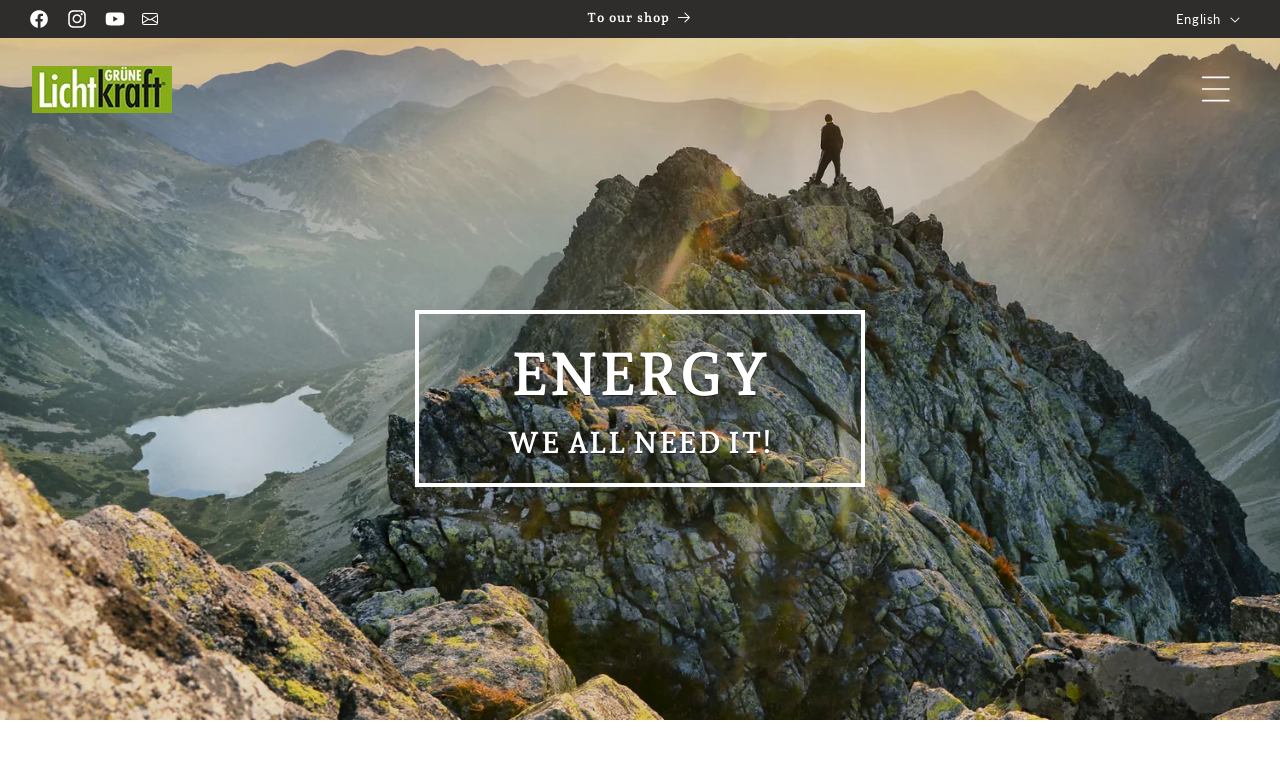

--- FILE ---
content_type: text/html; charset=utf-8
request_url: https://gruenelichtkraft.de/en/
body_size: 92624
content:
<!doctype html>
<html class="js" lang="en">
  <head>
    <meta charset="utf-8">
    <meta http-equiv="X-UA-Compatible" content="IE=edge">
    <meta name="viewport" content="width=device-width,initial-scale=1">
    <meta name="theme-color" content="">
    <link rel="canonical" href="https://gruenelichtkraft.de/en"><link rel="icon" type="image/png" href="//gruenelichtkraft.de/cdn/shop/files/gruene-lichtkraft-logo.jpg?crop=center&height=32&v=1717578300&width=32"><link rel="preconnect" href="https://fonts.shopifycdn.com" crossorigin><title>
      gruenelichtkraft
</title>
    
    

<meta property="og:site_name" content="gruenelichtkraft">
<meta property="og:url" content="https://gruenelichtkraft.de/en">
<meta property="og:title" content="gruenelichtkraft">
<meta property="og:type" content="website">
<meta property="og:description" content="gruenelichtkraft"><meta property="og:image" content="http://gruenelichtkraft.de/cdn/shop/files/gruene-lichtkraft-logo_b60b008e-9949-466e-8a80-ba378e792f5b.jpg?height=628&pad_color=ffffff&v=1717678585&width=1200">
  <meta property="og:image:secure_url" content="https://gruenelichtkraft.de/cdn/shop/files/gruene-lichtkraft-logo_b60b008e-9949-466e-8a80-ba378e792f5b.jpg?height=628&pad_color=ffffff&v=1717678585&width=1200">
  <meta property="og:image:width" content="1200">
  <meta property="og:image:height" content="628"><meta name="twitter:card" content="summary_large_image">
<meta name="twitter:title" content="gruenelichtkraft">
<meta name="twitter:description" content="gruenelichtkraft">

    <script src="//gruenelichtkraft.de/cdn/shop/t/1/assets/constants.js?v=58251544750838685771717529883" defer="defer"></script>
    <script src="//gruenelichtkraft.de/cdn/shop/t/1/assets/pubsub.js?v=158357773527763999511717529884" defer="defer"></script>
    <script src="//gruenelichtkraft.de/cdn/shop/t/1/assets/global.js?v=136628361274817707361717529883" defer="defer"></script><script>window.performance && window.performance.mark && window.performance.mark('shopify.content_for_header.start');</script><meta id="shopify-digital-wallet" name="shopify-digital-wallet" content="/63852937421/digital_wallets/dialog">
<link rel="alternate" hreflang="x-default" href="https://gruenelichtkraft.de/">
<link rel="alternate" hreflang="de" href="https://gruenelichtkraft.de/">
<link rel="alternate" hreflang="en" href="https://gruenelichtkraft.de/en">
<script async="async" src="/checkouts/internal/preloads.js?locale=en-DE"></script>
<script id="shopify-features" type="application/json">{"accessToken":"22bcbbe78a2dbedf3136c8e63ed42f3c","betas":["rich-media-storefront-analytics"],"domain":"gruenelichtkraft.de","predictiveSearch":true,"shopId":63852937421,"locale":"en"}</script>
<script>var Shopify = Shopify || {};
Shopify.shop = "gruenelichtkraft.myshopify.com";
Shopify.locale = "en";
Shopify.currency = {"active":"EUR","rate":"1.0"};
Shopify.country = "DE";
Shopify.theme = {"name":"Grüne Lichtkraft - Dawn","id":156634087629,"schema_name":"Dawn","schema_version":"14.0.0","theme_store_id":887,"role":"main"};
Shopify.theme.handle = "null";
Shopify.theme.style = {"id":null,"handle":null};
Shopify.cdnHost = "gruenelichtkraft.de/cdn";
Shopify.routes = Shopify.routes || {};
Shopify.routes.root = "/en/";</script>
<script type="module">!function(o){(o.Shopify=o.Shopify||{}).modules=!0}(window);</script>
<script>!function(o){function n(){var o=[];function n(){o.push(Array.prototype.slice.apply(arguments))}return n.q=o,n}var t=o.Shopify=o.Shopify||{};t.loadFeatures=n(),t.autoloadFeatures=n()}(window);</script>
<script id="shop-js-analytics" type="application/json">{"pageType":"index"}</script>
<script defer="defer" async type="module" src="//gruenelichtkraft.de/cdn/shopifycloud/shop-js/modules/v2/client.init-shop-cart-sync_BApSsMSl.en.esm.js"></script>
<script defer="defer" async type="module" src="//gruenelichtkraft.de/cdn/shopifycloud/shop-js/modules/v2/chunk.common_CBoos6YZ.esm.js"></script>
<script type="module">
  await import("//gruenelichtkraft.de/cdn/shopifycloud/shop-js/modules/v2/client.init-shop-cart-sync_BApSsMSl.en.esm.js");
await import("//gruenelichtkraft.de/cdn/shopifycloud/shop-js/modules/v2/chunk.common_CBoos6YZ.esm.js");

  window.Shopify.SignInWithShop?.initShopCartSync?.({"fedCMEnabled":true,"windoidEnabled":true});

</script>
<script id="__st">var __st={"a":63852937421,"offset":-18000,"reqid":"7f317c21-e5ba-4c78-b73d-6f626e60dbbc-1768919277","pageurl":"gruenelichtkraft.de\/en","u":"e3a4fd61af38","p":"home"};</script>
<script>window.ShopifyPaypalV4VisibilityTracking = true;</script>
<script id="captcha-bootstrap">!function(){'use strict';const t='contact',e='account',n='new_comment',o=[[t,t],['blogs',n],['comments',n],[t,'customer']],c=[[e,'customer_login'],[e,'guest_login'],[e,'recover_customer_password'],[e,'create_customer']],r=t=>t.map((([t,e])=>`form[action*='/${t}']:not([data-nocaptcha='true']) input[name='form_type'][value='${e}']`)).join(','),a=t=>()=>t?[...document.querySelectorAll(t)].map((t=>t.form)):[];function s(){const t=[...o],e=r(t);return a(e)}const i='password',u='form_key',d=['recaptcha-v3-token','g-recaptcha-response','h-captcha-response',i],f=()=>{try{return window.sessionStorage}catch{return}},m='__shopify_v',_=t=>t.elements[u];function p(t,e,n=!1){try{const o=window.sessionStorage,c=JSON.parse(o.getItem(e)),{data:r}=function(t){const{data:e,action:n}=t;return t[m]||n?{data:e,action:n}:{data:t,action:n}}(c);for(const[e,n]of Object.entries(r))t.elements[e]&&(t.elements[e].value=n);n&&o.removeItem(e)}catch(o){console.error('form repopulation failed',{error:o})}}const l='form_type',E='cptcha';function T(t){t.dataset[E]=!0}const w=window,h=w.document,L='Shopify',v='ce_forms',y='captcha';let A=!1;((t,e)=>{const n=(g='f06e6c50-85a8-45c8-87d0-21a2b65856fe',I='https://cdn.shopify.com/shopifycloud/storefront-forms-hcaptcha/ce_storefront_forms_captcha_hcaptcha.v1.5.2.iife.js',D={infoText:'Protected by hCaptcha',privacyText:'Privacy',termsText:'Terms'},(t,e,n)=>{const o=w[L][v],c=o.bindForm;if(c)return c(t,g,e,D).then(n);var r;o.q.push([[t,g,e,D],n]),r=I,A||(h.body.append(Object.assign(h.createElement('script'),{id:'captcha-provider',async:!0,src:r})),A=!0)});var g,I,D;w[L]=w[L]||{},w[L][v]=w[L][v]||{},w[L][v].q=[],w[L][y]=w[L][y]||{},w[L][y].protect=function(t,e){n(t,void 0,e),T(t)},Object.freeze(w[L][y]),function(t,e,n,w,h,L){const[v,y,A,g]=function(t,e,n){const i=e?o:[],u=t?c:[],d=[...i,...u],f=r(d),m=r(i),_=r(d.filter((([t,e])=>n.includes(e))));return[a(f),a(m),a(_),s()]}(w,h,L),I=t=>{const e=t.target;return e instanceof HTMLFormElement?e:e&&e.form},D=t=>v().includes(t);t.addEventListener('submit',(t=>{const e=I(t);if(!e)return;const n=D(e)&&!e.dataset.hcaptchaBound&&!e.dataset.recaptchaBound,o=_(e),c=g().includes(e)&&(!o||!o.value);(n||c)&&t.preventDefault(),c&&!n&&(function(t){try{if(!f())return;!function(t){const e=f();if(!e)return;const n=_(t);if(!n)return;const o=n.value;o&&e.removeItem(o)}(t);const e=Array.from(Array(32),(()=>Math.random().toString(36)[2])).join('');!function(t,e){_(t)||t.append(Object.assign(document.createElement('input'),{type:'hidden',name:u})),t.elements[u].value=e}(t,e),function(t,e){const n=f();if(!n)return;const o=[...t.querySelectorAll(`input[type='${i}']`)].map((({name:t})=>t)),c=[...d,...o],r={};for(const[a,s]of new FormData(t).entries())c.includes(a)||(r[a]=s);n.setItem(e,JSON.stringify({[m]:1,action:t.action,data:r}))}(t,e)}catch(e){console.error('failed to persist form',e)}}(e),e.submit())}));const S=(t,e)=>{t&&!t.dataset[E]&&(n(t,e.some((e=>e===t))),T(t))};for(const o of['focusin','change'])t.addEventListener(o,(t=>{const e=I(t);D(e)&&S(e,y())}));const B=e.get('form_key'),M=e.get(l),P=B&&M;t.addEventListener('DOMContentLoaded',(()=>{const t=y();if(P)for(const e of t)e.elements[l].value===M&&p(e,B);[...new Set([...A(),...v().filter((t=>'true'===t.dataset.shopifyCaptcha))])].forEach((e=>S(e,t)))}))}(h,new URLSearchParams(w.location.search),n,t,e,['guest_login'])})(!0,!0)}();</script>
<script integrity="sha256-4kQ18oKyAcykRKYeNunJcIwy7WH5gtpwJnB7kiuLZ1E=" data-source-attribution="shopify.loadfeatures" defer="defer" src="//gruenelichtkraft.de/cdn/shopifycloud/storefront/assets/storefront/load_feature-a0a9edcb.js" crossorigin="anonymous"></script>
<script data-source-attribution="shopify.dynamic_checkout.dynamic.init">var Shopify=Shopify||{};Shopify.PaymentButton=Shopify.PaymentButton||{isStorefrontPortableWallets:!0,init:function(){window.Shopify.PaymentButton.init=function(){};var t=document.createElement("script");t.src="https://gruenelichtkraft.de/cdn/shopifycloud/portable-wallets/latest/portable-wallets.en.js",t.type="module",document.head.appendChild(t)}};
</script>
<script data-source-attribution="shopify.dynamic_checkout.buyer_consent">
  function portableWalletsHideBuyerConsent(e){var t=document.getElementById("shopify-buyer-consent"),n=document.getElementById("shopify-subscription-policy-button");t&&n&&(t.classList.add("hidden"),t.setAttribute("aria-hidden","true"),n.removeEventListener("click",e))}function portableWalletsShowBuyerConsent(e){var t=document.getElementById("shopify-buyer-consent"),n=document.getElementById("shopify-subscription-policy-button");t&&n&&(t.classList.remove("hidden"),t.removeAttribute("aria-hidden"),n.addEventListener("click",e))}window.Shopify?.PaymentButton&&(window.Shopify.PaymentButton.hideBuyerConsent=portableWalletsHideBuyerConsent,window.Shopify.PaymentButton.showBuyerConsent=portableWalletsShowBuyerConsent);
</script>
<script data-source-attribution="shopify.dynamic_checkout.cart.bootstrap">document.addEventListener("DOMContentLoaded",(function(){function t(){return document.querySelector("shopify-accelerated-checkout-cart, shopify-accelerated-checkout")}if(t())Shopify.PaymentButton.init();else{new MutationObserver((function(e,n){t()&&(Shopify.PaymentButton.init(),n.disconnect())})).observe(document.body,{childList:!0,subtree:!0})}}));
</script>
<script id="sections-script" data-sections="header" defer="defer" src="//gruenelichtkraft.de/cdn/shop/t/1/compiled_assets/scripts.js?v=629"></script>
<script>window.performance && window.performance.mark && window.performance.mark('shopify.content_for_header.end');</script>

    <style data-shopify>
      @font-face {
  font-family: Lato;
  font-weight: 400;
  font-style: normal;
  font-display: swap;
  src: url("//gruenelichtkraft.de/cdn/fonts/lato/lato_n4.c3b93d431f0091c8be23185e15c9d1fee1e971c5.woff2") format("woff2"),
       url("//gruenelichtkraft.de/cdn/fonts/lato/lato_n4.d5c00c781efb195594fd2fd4ad04f7882949e327.woff") format("woff");
}

      @font-face {
  font-family: Lato;
  font-weight: 700;
  font-style: normal;
  font-display: swap;
  src: url("//gruenelichtkraft.de/cdn/fonts/lato/lato_n7.900f219bc7337bc57a7a2151983f0a4a4d9d5dcf.woff2") format("woff2"),
       url("//gruenelichtkraft.de/cdn/fonts/lato/lato_n7.a55c60751adcc35be7c4f8a0313f9698598612ee.woff") format("woff");
}

      @font-face {
  font-family: Lato;
  font-weight: 400;
  font-style: italic;
  font-display: swap;
  src: url("//gruenelichtkraft.de/cdn/fonts/lato/lato_i4.09c847adc47c2fefc3368f2e241a3712168bc4b6.woff2") format("woff2"),
       url("//gruenelichtkraft.de/cdn/fonts/lato/lato_i4.3c7d9eb6c1b0a2bf62d892c3ee4582b016d0f30c.woff") format("woff");
}

      @font-face {
  font-family: Lato;
  font-weight: 700;
  font-style: italic;
  font-display: swap;
  src: url("//gruenelichtkraft.de/cdn/fonts/lato/lato_i7.16ba75868b37083a879b8dd9f2be44e067dfbf92.woff2") format("woff2"),
       url("//gruenelichtkraft.de/cdn/fonts/lato/lato_i7.4c07c2b3b7e64ab516aa2f2081d2bb0366b9dce8.woff") format("woff");
}

      @font-face {
  font-family: "Andada Pro";
  font-weight: 700;
  font-style: normal;
  font-display: swap;
  src: url("//gruenelichtkraft.de/cdn/fonts/andada_pro/andadapro_n7.21e2160c1d40c7b5b65df774b887a55eee68a023.woff2") format("woff2"),
       url("//gruenelichtkraft.de/cdn/fonts/andada_pro/andadapro_n7.659ca1992e2b875cdc8ff361d149c5e6b9d96cc9.woff") format("woff");
}

      
        :root,
        .color-scheme-1 {
          --color-background: 255,255,255;
        
          --gradient-background: #ffffff;
        
        
        --color-foreground: 18,18,18;
        --color-background-contrast: 191,191,191;
        --color-shadow: 18,18,18;
        --color-button: 18,18,18;
        --color-button-text: 255,255,255;
        --color-secondary-button: 255,255,255;
        --color-secondary-button-text: 18,18,18;
        --color-link: 18,18,18;
        --color-badge-foreground: 18,18,18;
        --color-badge-background: 255,255,255;
        --color-badge-border: 18,18,18;
        --payment-terms-background-color: rgb(255 255 255);
      }
      
        
        .color-scheme-2 {
          --color-background: 243,243,243;
        
          --gradient-background: #f3f3f3;
        
        
        --color-foreground: 18,18,18;
        --color-background-contrast: 179,179,179;
        --color-shadow: 18,18,18;
        --color-button: 18,18,18;
        --color-button-text: 243,243,243;
        --color-secondary-button: 243,243,243;
        --color-secondary-button-text: 18,18,18;
        --color-link: 18,18,18;
        --color-badge-foreground: 18,18,18;
        --color-badge-background: 243,243,243;
        --color-badge-border: 18,18,18;
        --payment-terms-background-color: rgb(243 243 243);
      }
      
        
        .color-scheme-3 {
          --color-background: 36,40,51;
        
          --gradient-background: #242833;
        
        
        --color-foreground: 255,255,255;
        --color-background-contrast: 47,52,66;
        --color-shadow: 18,18,18;
        --color-button: 255,255,255;
        --color-button-text: 0,0,0;
        --color-secondary-button: 36,40,51;
        --color-secondary-button-text: 255,255,255;
        --color-link: 255,255,255;
        --color-badge-foreground: 255,255,255;
        --color-badge-background: 36,40,51;
        --color-badge-border: 255,255,255;
        --payment-terms-background-color: rgb(36 40 51);
      }
      
        
        .color-scheme-4 {
          --color-background: 18,18,18;
        
          --gradient-background: #121212;
        
        
        --color-foreground: 255,255,255;
        --color-background-contrast: 146,146,146;
        --color-shadow: 18,18,18;
        --color-button: 255,255,255;
        --color-button-text: 18,18,18;
        --color-secondary-button: 18,18,18;
        --color-secondary-button-text: 255,255,255;
        --color-link: 255,255,255;
        --color-badge-foreground: 255,255,255;
        --color-badge-background: 18,18,18;
        --color-badge-border: 255,255,255;
        --payment-terms-background-color: rgb(18 18 18);
      }
      
        
        .color-scheme-5 {
          --color-background: 51,79,180;
        
          --gradient-background: #334fb4;
        
        
        --color-foreground: 255,255,255;
        --color-background-contrast: 23,35,81;
        --color-shadow: 18,18,18;
        --color-button: 255,255,255;
        --color-button-text: 51,79,180;
        --color-secondary-button: 51,79,180;
        --color-secondary-button-text: 255,255,255;
        --color-link: 255,255,255;
        --color-badge-foreground: 255,255,255;
        --color-badge-background: 51,79,180;
        --color-badge-border: 255,255,255;
        --payment-terms-background-color: rgb(51 79 180);
      }
      
        
        .color-scheme-07bfd33d-87b6-47ad-9c71-c1f39c1c3136 {
          --color-background: 0,0,0;
        
          --gradient-background: rgba(0,0,0,0);
        
        
        --color-foreground: 255,255,255;
        --color-background-contrast: 128,128,128;
        --color-shadow: 0,0,0;
        --color-button: 0,0,0;
        --color-button-text: 255,255,255;
        --color-secondary-button: 0,0,0;
        --color-secondary-button-text: 255,255,255;
        --color-link: 255,255,255;
        --color-badge-foreground: 255,255,255;
        --color-badge-background: 0,0,0;
        --color-badge-border: 255,255,255;
        --payment-terms-background-color: rgb(0 0 0);
      }
      
        
        .color-scheme-7f0e994b-b8d1-4573-9f37-4485a61c09ef {
          --color-background: 46,45,44;
        
          --gradient-background: #2e2d2c;
        
        
        --color-foreground: 255,255,255;
        --color-background-contrast: 59,58,56;
        --color-shadow: 18,18,18;
        --color-button: 255,255,255;
        --color-button-text: 255,255,255;
        --color-secondary-button: 46,45,44;
        --color-secondary-button-text: 255,255,255;
        --color-link: 255,255,255;
        --color-badge-foreground: 255,255,255;
        --color-badge-background: 46,45,44;
        --color-badge-border: 255,255,255;
        --payment-terms-background-color: rgb(46 45 44);
      }
      
        
        .color-scheme-2843231f-ae8c-445f-9131-06006ea56266 {
          --color-background: 255,255,255;
        
          --gradient-background: #ffffff;
        
        
        --color-foreground: 18,18,18;
        --color-background-contrast: 191,191,191;
        --color-shadow: 18,18,18;
        --color-button: 134,172,25;
        --color-button-text: 255,255,255;
        --color-secondary-button: 255,255,255;
        --color-secondary-button-text: 134,172,25;
        --color-link: 134,172,25;
        --color-badge-foreground: 18,18,18;
        --color-badge-background: 255,255,255;
        --color-badge-border: 18,18,18;
        --payment-terms-background-color: rgb(255 255 255);
      }
      
        
        .color-scheme-25ec5c13-7837-433f-b71d-d64b94d472eb {
          --color-background: 0,0,0;
        
          --gradient-background: rgba(0,0,0,0);
        
        
        --color-foreground: 255,255,255;
        --color-background-contrast: 128,128,128;
        --color-shadow: 18,18,18;
        --color-button: 134,172,25;
        --color-button-text: 255,255,255;
        --color-secondary-button: 0,0,0;
        --color-secondary-button-text: 134,172,25;
        --color-link: 134,172,25;
        --color-badge-foreground: 255,255,255;
        --color-badge-background: 0,0,0;
        --color-badge-border: 255,255,255;
        --payment-terms-background-color: rgb(0 0 0);
      }
      
        
        .color-scheme-2fdc8746-9bec-4dff-b6ea-5f2561023c9f {
          --color-background: 134,172,25;
        
          --gradient-background: #86ac19;
        
        
        --color-foreground: 255,255,255;
        --color-background-contrast: 47,61,9;
        --color-shadow: 18,18,18;
        --color-button: 255,255,255;
        --color-button-text: 134,172,25;
        --color-secondary-button: 134,172,25;
        --color-secondary-button-text: 255,255,255;
        --color-link: 255,255,255;
        --color-badge-foreground: 255,255,255;
        --color-badge-background: 134,172,25;
        --color-badge-border: 255,255,255;
        --payment-terms-background-color: rgb(134 172 25);
      }
      
        
        .color-scheme-35456e43-ddf7-4495-a309-8eda5449083e {
          --color-background: 0,0,0;
        
          --gradient-background: rgba(0,0,0,0);
        
        
        --color-foreground: 18,18,18;
        --color-background-contrast: 128,128,128;
        --color-shadow: 18,18,18;
        --color-button: 134,172,25;
        --color-button-text: 255,255,255;
        --color-secondary-button: 0,0,0;
        --color-secondary-button-text: 134,172,25;
        --color-link: 134,172,25;
        --color-badge-foreground: 18,18,18;
        --color-badge-background: 0,0,0;
        --color-badge-border: 18,18,18;
        --payment-terms-background-color: rgb(0 0 0);
      }
      
        
        .color-scheme-608f3087-8edf-43d5-8b9a-8bc3b1150040 {
          --color-background: 255,255,255;
        
          --gradient-background: #ffffff;
        
        
        --color-foreground: 18,18,18;
        --color-background-contrast: 191,191,191;
        --color-shadow: 18,18,18;
        --color-button: 18,18,18;
        --color-button-text: 255,255,255;
        --color-secondary-button: 255,255,255;
        --color-secondary-button-text: 18,18,18;
        --color-link: 18,18,18;
        --color-badge-foreground: 18,18,18;
        --color-badge-background: 255,255,255;
        --color-badge-border: 18,18,18;
        --payment-terms-background-color: rgb(255 255 255);
      }
      
        
        .color-scheme-5d3e2920-16be-4064-9ab4-1083354132df {
          --color-background: 219,231,217;
        
          --gradient-background: #dbe7d9;
        
        
        --color-foreground: 18,18,18;
        --color-background-contrast: 145,182,139;
        --color-shadow: 18,18,18;
        --color-button: 134,172,25;
        --color-button-text: 255,255,255;
        --color-secondary-button: 219,231,217;
        --color-secondary-button-text: 134,172,25;
        --color-link: 134,172,25;
        --color-badge-foreground: 18,18,18;
        --color-badge-background: 219,231,217;
        --color-badge-border: 18,18,18;
        --payment-terms-background-color: rgb(219 231 217);
      }
      
      body, .color-scheme-1, .color-scheme-2, .color-scheme-3, .color-scheme-4, .color-scheme-5, .color-scheme-07bfd33d-87b6-47ad-9c71-c1f39c1c3136, .color-scheme-7f0e994b-b8d1-4573-9f37-4485a61c09ef, .color-scheme-2843231f-ae8c-445f-9131-06006ea56266, .color-scheme-25ec5c13-7837-433f-b71d-d64b94d472eb, .color-scheme-2fdc8746-9bec-4dff-b6ea-5f2561023c9f, .color-scheme-35456e43-ddf7-4495-a309-8eda5449083e, .color-scheme-608f3087-8edf-43d5-8b9a-8bc3b1150040, .color-scheme-5d3e2920-16be-4064-9ab4-1083354132df {
        color: rgba(var(--color-foreground), 0.75);
        background-color: rgb(var(--color-background));
      }
      :root {
        --font-body-family: Lato, sans-serif;
        --font-body-style: normal;
        --font-body-weight: 400;
        --font-body-weight-bold: 700;
        --font-heading-family: "Andada Pro", serif;
        --font-heading-style: normal;
        --font-heading-weight: 700;
        --font-body-scale: 1.0;
        --font-heading-scale: 1.0;
        --media-padding: px;
        --media-border-opacity: 0.05;
        --media-border-width: 1px;
        --media-radius: 0px;
        --media-shadow-opacity: 0.0;
        --media-shadow-horizontal-offset: 0px;
        --media-shadow-vertical-offset: 4px;
        --media-shadow-blur-radius: 5px;
        --media-shadow-visible: 0;
        --page-width: 130rem;
        --page-width-margin: 0rem;
        --product-card-image-padding: 0.0rem;
        --product-card-corner-radius: 0.0rem;
        --product-card-text-alignment: left;
        --product-card-border-width: 0.0rem;
        --product-card-border-opacity: 0.1;
        --product-card-shadow-opacity: 0.0;
        --product-card-shadow-visible: 0;
        --product-card-shadow-horizontal-offset: 0.0rem;
        --product-card-shadow-vertical-offset: 0.4rem;
        --product-card-shadow-blur-radius: 0.5rem;
        --collection-card-image-padding: 0.0rem;
        --collection-card-corner-radius: 0.0rem;
        --collection-card-text-alignment: left;
        --collection-card-border-width: 0.0rem;
        --collection-card-border-opacity: 0.1;
        --collection-card-shadow-opacity: 0.0;
        --collection-card-shadow-visible: 0;
        --collection-card-shadow-horizontal-offset: 0.0rem;
        --collection-card-shadow-vertical-offset: 0.4rem;
        --collection-card-shadow-blur-radius: 0.5rem;
        --blog-card-image-padding: 0.0rem;
        --blog-card-corner-radius: 0.0rem;
        --blog-card-text-alignment: left;
        --blog-card-border-width: 0.0rem;
        --blog-card-border-opacity: 0.1;
        --blog-card-shadow-opacity: 0.0;
        --blog-card-shadow-visible: 0;
        --blog-card-shadow-horizontal-offset: 0.0rem;
        --blog-card-shadow-vertical-offset: 0.4rem;
        --blog-card-shadow-blur-radius: 0.5rem;
        --badge-corner-radius: 4.0rem;
        --popup-border-width: 1px;
        --popup-border-opacity: 0.1;
        --popup-corner-radius: 0px;
        --popup-shadow-opacity: 0.05;
        --popup-shadow-horizontal-offset: 0px;
        --popup-shadow-vertical-offset: 4px;
        --popup-shadow-blur-radius: 5px;
        --drawer-border-width: 1px;
        --drawer-border-opacity: 0.1;
        --drawer-shadow-opacity: 0.0;
        --drawer-shadow-horizontal-offset: 0px;
        --drawer-shadow-vertical-offset: 4px;
        --drawer-shadow-blur-radius: 5px;
        --spacing-sections-desktop: 0px;
        --spacing-sections-mobile: 0px;
        --grid-desktop-vertical-spacing: 8px;
        --grid-desktop-horizontal-spacing: 8px;
        --grid-mobile-vertical-spacing: 4px;
        --grid-mobile-horizontal-spacing: 4px;
        --text-boxes-border-opacity: 0.1;
        --text-boxes-border-width: 0px;
        --text-boxes-radius: 0px;
        --text-boxes-shadow-opacity: 0.0;
        --text-boxes-shadow-visible: 0;
        --text-boxes-shadow-horizontal-offset: 0px;
        --text-boxes-shadow-vertical-offset: 4px;
        --text-boxes-shadow-blur-radius: 5px;
        --buttons-radius: 0px;
        --buttons-radius-outset: 0px;
        --buttons-border-width: 1px;
        --buttons-border-opacity: 1.0;
        --buttons-shadow-opacity: 0.0;
        --buttons-shadow-visible: 0;
        --buttons-shadow-horizontal-offset: 0px;
        --buttons-shadow-vertical-offset: 4px;
        --buttons-shadow-blur-radius: 5px;
        --buttons-border-offset: 0px;
        --inputs-radius: 0px;
        --inputs-border-width: 1px;
        --inputs-border-opacity: 0.55;
        --inputs-shadow-opacity: 0.0;
        --inputs-shadow-horizontal-offset: 0px;
        --inputs-margin-offset: 0px;
        --inputs-shadow-vertical-offset: 4px;
        --inputs-shadow-blur-radius: 5px;
        --inputs-radius-outset: 0px;
        --variant-pills-radius: 40px;
        --variant-pills-border-width: 1px;
        --variant-pills-border-opacity: 0.55;
        --variant-pills-shadow-opacity: 0.0;
        --variant-pills-shadow-horizontal-offset: 0px;
        --variant-pills-shadow-vertical-offset: 4px;
        --variant-pills-shadow-blur-radius: 5px;
      }
      *,
      *::before,
      *::after {
        box-sizing: inherit;
      }
      html {
        box-sizing: border-box;
        font-size: calc(var(--font-body-scale) * 62.5%);
        height: 100%;
      }
      body {
        display: grid;
        grid-template-rows: auto auto 1fr auto;
        grid-template-columns: 100%;
        min-height: 100%;
        margin: 0;
        font-size: 1.5rem;
        letter-spacing: 0.06rem;
        line-height: calc(1 + 0.8 / var(--font-body-scale));
        font-family: var(--font-body-family);
        font-style: var(--font-body-style);
        font-weight: var(--font-body-weight);
      }
      @media screen and (min-width: 750px) {
        body {
          font-size: 1.6rem;
        }
      }
    </style>
    <link href="//gruenelichtkraft.de/cdn/shop/t/1/assets/base.css?v=28198192040039165421718786664" rel="stylesheet" type="text/css" media="all" />

      <link rel="preload" as="font" href="//gruenelichtkraft.de/cdn/fonts/lato/lato_n4.c3b93d431f0091c8be23185e15c9d1fee1e971c5.woff2" type="font/woff2" crossorigin>
      

      <link rel="preload" as="font" href="//gruenelichtkraft.de/cdn/fonts/andada_pro/andadapro_n7.21e2160c1d40c7b5b65df774b887a55eee68a023.woff2" type="font/woff2" crossorigin>
      
<link href="//gruenelichtkraft.de/cdn/shop/t/1/assets/component-localization-form.css?v=120620094879297847921717529883" rel="stylesheet" type="text/css" media="all" />
      <script src="//gruenelichtkraft.de/cdn/shop/t/1/assets/localization-form.js?v=169565320306168926741717529883" defer="defer"></script><link
        rel="stylesheet"
        href="//gruenelichtkraft.de/cdn/shop/t/1/assets/component-predictive-search.css?v=118923337488134913561717529883"
        media="print"
        onload="this.media='all'"
      ><script>
      if (Shopify.designMode) {
        document.documentElement.classList.add('shopify-design-mode');
      }
    </script>
  <!-- BEGIN app block: shopify://apps/complianz-gdpr-cookie-consent/blocks/bc-block/e49729f0-d37d-4e24-ac65-e0e2f472ac27 -->

    
    
    

    
    
        <script>
            var sDomain = location.host;
            (function(){
                window.thirdPartyScriptDefinition = [
                    
                ]
            })();(()=>{
                var sDomain=location.host;
                const __useGoogleConsentMode =false;
                const __whiteListForConsentMode =[];
                const __dataLayerName ='';
                (()=>{var i={z:"thirdPartyScriptDefinition",o:"Shopify",c:"analytics",d:"publish",i:"src",l:"provider",p:"type_0",y:"type_1",f:"type_2",n:"true",a:"length",r:"detail",A:"Proxy",j:"setInterval",F:"clearInterval",g:"find",X:"filter",G:"forEach",H:"splice",Z:"hasOwnProperty",M:"addEventListener",u:"includes",h:"push",_:"cookie",P:"set",O:"get",s:"gtag",D:"ad_storage",I:"ad_user_data",T:"ad_personalization",b:"analytics_storage",x:"functionality_storage",C:"personalization_storage",L:"security_storage",R:"wait_for_update",k:"consent",U:"default",q:"ads_data_redaction",B:"google_consent_mode",J:"dataLayer",e:"granted",t:"denied",Q:"update",V:"GDPR_LC:userConsentSetting",W:1500,m:null},o={[i.D]:i.t,[i.I]:i.t,[i.T]:i.t,[i.b]:i.t,[i.x]:i.t,[i.C]:i.t,[i.L]:i.t,[i.R]:i.W};((a,l,t,f,p=[],c=t.J)=>{let y=function(r,e){return!!r[t.g](n=>!!n&&!!e&&n[t.i]&&e[t.i]&&n[t.i]===e[t.i]&&n[t._]===e[t._])},g=r=>f?!!p[t.g](e=>{if(typeof r[t.i]=="string")return r[t.i][t.u](e);if(typeof r[t.l]=="string")return r[t.l][t.u](e)}):!1,u=function(r){let e=[];for(let s=0;s<r[t.a];s++)r[s]||e[t.h](s);let n=r[t.a]-e[t.a];return e[t.G](s=>r[t.H](s,1)),n},d=[],h={[t.P]:(r,e,n,s)=>{let _=u(r);return e===t.a?r[t.a]=_:n!=null&&(y(r,n)||g(n)||(d[e]=n)),!0},[t.O]:(r,e)=>r[e]};if(a[t.z]=new a[t.A](d,h),f){a[c]=a[c]||[],a[t.s]=function(...n){a[c][t.h](n)},a[t.s](t.k,t.U,{...o}),a[t.s](t.P,t.q,!0);let r=a[t.j](()=>{!!a[t.o]&&!!a[t.o][t.c]&&!!a[t.o][t.c][t.d]&&(a[t.F](r),a[t.o][t.c][t.d](t.B,{...o}))},5),e=n=>{Date.now()-t.m<50||(t.m=Date.now(),o[t.D]=n[t.r][t.f][t.n]?t.e:t.t,o[t.I]=n[t.r][t.f][t.n]?t.e:t.t,o[t.T]=n[t.r][t.f][t.n]?t.e:t.t,o[t.b]=n[t.r][t.y][t.n]?t.e:t.t,o[t.x]=n[t.r][t.p][t.n]?t.e:t.t,o[t.C]=n[t.r][t.y][t.n]?t.e:t.t,o[t.L]=n[t.r][t.p][t.n]?t.e:t.t,a[t.s](t.k,t.Q,{...o}))};l[t.M](t.V,e)}})(window,document,i,__useGoogleConsentMode,__whiteListForConsentMode,__dataLayerName);})();
                const definitions = [];
                definitions.length > 0 && window.thirdPartyScriptDefinition.push(...definitions);
                window.BC_JSON_ObjectBypass={"__cfduid":{"description":"The _cfduid cookie helps Cloudflare detect malicious visitors to our Customers’ websites and minimizes blocking legitimate users.","path":"\/","domain":"","provider":"Cloudflare","type":"type_0","expires":"2592000","recommendation":"0","editable":"false","deletable":"false","set":"0","name":"__cfduid"},"_ab":{"description":"Used in connection with access to admin.","path":"\/","domain":"","provider":"Shopify","deletable":"false","expires":"86400","type":"type_0","recommendation":"0","editable":"false","set":"0","name":"_ab"},"_bc_c_set":{"description":"Used in connection with GDPR legal Cookie. Test 42!","path":"\/","domain":"","provider":"GDPR Legal Cookie","type":"type_0","expires":"5184000","recommendation":"0","editable":"false","deletable":"false","set":"0","optIn":true,"live":"1","ShopifyMinConsent":false,"name":"_bc_c_set","storefrontLanguage":"deutsch","backendLanguage":"deutsch","autoUpdate":true},"_landing_page":{"description":"Track landing pages.","path":"\/","domain":"","provider":"Shopify","expires":"1209600","recommendation":"1","set":"1","editable":"true","deletable":"false","type":"type_1","name":"_landing_page"},"_orig_referrer":{"description":"Used in connection with shopping cart.","path":"\/","domain":"","provider":"Shopify","expires":"1209600","recommendation":"1","set":"1","editable":"true","deletable":"false","type":"type_1","name":"_orig_referrer"},"_secure_session_id":{"description":"Used in connection with navigation through a storefront.","path":"\/","domain":"","provider":"Shopify","deletable":"false","expires":"2592000","type":"type_0","recommendation":"0","editable":"false","set":"0","name":"_secure_session_id"},"_shopify_country":{"description":"Used in connection with checkout.","path":"\/","domain":"","provider":"Shopify","deletable":"false","expires":"31536000","type":"type_0","recommendation":"0","editable":"false","set":"0","name":"_shopify_country"},"_shopify_d":{"description":"Shopify analytics.","path":"\/","domain":"","provider":"Shopify","deletable":"false","expires":"1209600","type":"type_1","recommendation":"1","editable":"true","set":"1","name":"_shopify_d"},"_shopify_evids":{"description":"Shopify analytics.","path":"\/","domain":"","provider":"Shopify","deletable":"false","expires":"0","type":"type_1","recommendation":"1","editable":"true","set":"1","name":"_shopify_evids"},"_shopify_fs":{"description":"Shopify analytics.","path":"\/","domain":"","provider":"Shopify","deletable":"false","expires":"1209600","type":"type_1","recommendation":"1","editable":"true","set":"1","name":"_shopify_fs"},"_shopify_ga":{"description":"Shopify and Google Analytics.","path":"\/","domain":"","provider":"Shopify","deletable":"false","expires":"0","type":"type_1","recommendation":"1","editable":"true","set":"1","name":"_shopify_ga"},"_shopify_m":{"description":"Used for managing customer privacy settings.","path":"\/","domain":"","provider":"Shopify","deletable":"false","expires":"31536000","type":"type_0","recommendation":"0","editable":"false","set":"0","name":"_shopify_m"},"_shopify_s":{"description":"Shopify analytics.","path":"\/","domain":"","provider":"Shopify","deletable":"false","expires":"1800","type":"type_1","recommendation":"1","editable":"true","set":"1","name":"_shopify_s"},"_shopify_sa_p":{"description":"Shopify analytics relating to marketing \u0026 referrals.","path":"\/","domain":"","provider":"Shopify","deletable":"false","expires":"1800","type":"type_1","recommendation":"1","editable":"true","set":"1","name":"_shopify_sa_p"},"_shopify_sa_t":{"description":"Shopify analytics relating to marketing \u0026 referrals.","path":"\/","domain":"","provider":"Shopify","deletable":"false","expires":"1800","type":"type_1","recommendation":"1","editable":"true","set":"1","name":"_shopify_sa_t"},"_shopify_tm":{"description":"Used for managing customer privacy settings.","path":"\/","domain":"","provider":"Shopify","deletable":"false","expires":"31536000","type":"type_0","recommendation":"0","editable":"false","set":"0","name":"_shopify_tm"},"_shopify_tw":{"description":"Used for managing customer privacy settings.","path":"\/","domain":"","provider":"Shopify","deletable":"false","expires":"31536000","type":"type_0","recommendation":"0","editable":"false","set":"0","name":"_shopify_tw"},"_shopify_y":{"description":"Shopify analytics.","path":"\/","domain":"","provider":"Shopify","deletable":"false","expires":"31536000","type":"type_1","recommendation":"1","editable":"true","set":"1","name":"_shopify_y"},"_storefront_u":{"description":"Used to facilitate updating customer account information.","path":"\/","domain":"","provider":"Shopify","deletable":"false","expires":"31536000","type":"type_0","recommendation":"0","editable":"false","set":"0","name":"_storefront_u"},"_tracking_consent":{"description":"For Shopify User Consent Tracking.","path":"\/","domain":"","provider":"Shopify","deletable":"false","expires":"31536000","type":"type_0","recommendation":"0","editable":"false","set":"0","name":"_tracking_consent"},"_y":{"description":"Shopify analytics.","path":"\/","domain":"","provider":"Shopify","deletable":"false","expires":"31536000","type":"type_1","recommendation":"1","editable":"true","set":"1","name":"_y"},"c":{"description":"Used in connection with shopping cart.","path":"\/","domain":"","provider":"Shopify","deletable":"false","expires":"31536000","type":"type_0","recommendation":"0","editable":"false","set":"0","name":"c"},"cart":{"description":"Used in connection with shopping cart.","path":"\/","domain":"","provider":"Shopify","deletable":"false","expires":"1209600","type":"type_0","recommendation":"0","editable":"false","set":"0","name":"cart"},"cart_currency":{"description":"Used in connection with cart and checkout.","path":"\/","domain":"","provider":"Shopify","deletable":"false","expires":"31536000","type":"type_0","recommendation":"0","editable":"false","set":"0","name":"cart_currency"},"cart_sig":{"description":"Used in connection with cart and checkout.","path":"\/","domain":"","provider":"Shopify","deletable":"false","expires":"1209600","type":"type_0","recommendation":"0","editable":"false","set":"0","name":"cart_sig"},"cart_ts":{"description":"Used in connection with cart and checkout.","path":"\/","domain":"","provider":"Shopify","deletable":"false","expires":"1209600","type":"type_0","recommendation":"0","editable":"false","set":"0","name":"cart_ts"},"cart_ver":{"description":"Used in connection with cart and checkout.","path":"\/","domain":"","provider":"Shopify","deletable":"false","expires":"1209600","type":"type_0","recommendation":"0","editable":"false","set":"0","name":"cart_ver"},"checkout":{"description":"Used in connection with cart and checkout.","path":"\/","domain":"","provider":"Shopify","deletable":"false","expires":"2592000","type":"type_0","recommendation":"0","editable":"false","set":"0","name":"checkout"},"checkout_session_lookup":{"description":"Used in connection with cart and checkout.","path":"\/","domain":"","provider":"Shopify","deletable":"false","expires":"2592000","type":"type_0","recommendation":"0","editable":"false","set":"0","name":"checkout_session_lookup"},"checkout_session_token_\u003c\u003cid\u003e\u003e":{"description":"Used in connection with cart and checkout.","path":"\/","domain":"","provider":"Shopify","deletable":"false","expires":"2592000","type":"type_0","recommendation":"0","editable":"false","set":"0","name":"checkout_session_token_\u003c\u003cid\u003e\u003e"},"checkout_token":{"description":"Used in connection with cart and checkout.","path":"\/","domain":"","provider":"Shopify","deletable":"false","expires":"31536000","type":"type_0","recommendation":"0","editable":"false","set":"0","name":"checkout_token"},"customer_auth_provider":{"description":"Shopify Analytics.","path":"\/","domain":"","provider":"Shopify","deletable":"false","expires":"0","type":"type_1","recommendation":"1","editable":"true","set":"1","name":"customer_auth_provider"},"customer_auth_session_created_at":{"description":"Shopify Analytics.","path":"\/","domain":"","provider":"Shopify","deletable":"false","expires":"0","type":"type_1","recommendation":"1","editable":"true","set":"1","name":"customer_auth_session_created_at"},"dynamic_checkout_shown_on_cart":{"description":"Used in connection with checkout.","path":"\/","domain":"","provider":"Shopify","deletable":"false","expires":"1800","type":"type_0","recommendation":"0","editable":"false","set":"0","name":"dynamic_checkout_shown_on_cart"},"identity-state":{"description":"Used in connection with customer authentication","path":"\/","domain":"","provider":"Shopify","deletable":"false","expires":"3600","type":"type_0","recommendation":"0","editable":"false","set":"0","name":"identity-state"},"identity-state-\u003c\u003cid\u003e\u003e":{"description":"Used in connection with customer authentication","path":"\/","domain":"","provider":"Shopify","deletable":"false","expires":"3600","type":"type_0","recommendation":"0","editable":"false","set":"0","name":"identity-state-\u003c\u003cid\u003e\u003e"},"identity_customer_account_number":{"description":"Used in connection with customer authentication","path":"\/","domain":"","provider":"Shopify","deletable":"false","expires":"7776000","type":"type_0","recommendation":"0","editable":"false","set":"0","name":"identity_customer_account_number"},"keep_alive":{"description":"Used in connection with buyer localization.","path":"\/","domain":"","provider":"Shopify","deletable":"false","expires":"1209600","type":"type_0","recommendation":"0","editable":"false","set":"0","name":"keep_alive"},"master_device_id":{"description":"Used in connection with merchant login.","path":"\/","domain":"","provider":"Shopify","deletable":"false","expires":"63072000","type":"type_0","recommendation":"0","editable":"false","set":"0","name":"master_device_id"},"previous_step":{"description":"Used in connection with checkout.","path":"\/","domain":"","provider":"Shopify","deletable":"false","expires":"31536000","type":"type_0","recommendation":"0","editable":"false","set":"0","name":"previous_step"},"remember_me":{"description":"Used in connection with checkout.","path":"\/","domain":"","provider":"Shopify","deletable":"false","expires":"31536000","type":"type_0","recommendation":"0","editable":"false","set":"0","name":"remember_me"},"secure_customer_sig":{"description":"Used in connection with customer login.","path":"\/","domain":"","provider":"Shopify","deletable":"false","expires":"31536000","type":"type_0","recommendation":"0","editable":"false","set":"0","name":"secure_customer_sig"},"shopify_pay":{"description":"Used in connection with checkout.","path":"\/","domain":"","provider":"Shopify","deletable":"false","expires":"31536000","type":"type_0","recommendation":"0","editable":"false","set":"0","name":"shopify_pay"},"shopify_pay_redirect":{"description":"Used in connection with checkout.","path":"\/","domain":"","provider":"Shopify","deletable":"false","expires":"31536000","type":"type_0","recommendation":"0","editable":"false","set":"0","name":"shopify_pay_redirect"},"source_name":{"description":"Used in combination with mobile apps to provide custom checkout behavior, when viewing a store from within a compatible mobile app.","path":"\/","domain":"","provider":"Shopify","deletable":"false","expires":"0","type":"type_0","recommendation":"0","editable":"false","set":"0","name":"source_name"},"storefront_digest":{"description":"Used in connection with customer login.","path":"\/","domain":"","provider":"Shopify","deletable":"false","expires":"31536000","type":"type_0","recommendation":"0","editable":"false","set":"0","name":"storefront_digest"},"tracked_start_checkout":{"description":"Shopify analytics relating to checkout.","path":"\/","domain":"","provider":"Shopify","expires":"1800","recommendation":"1","set":"1","editable":"true","deletable":"false","type":"type_1","name":"tracked_start_checkout"}};
                const permanentDomain = 'gruenelichtkraft.myshopify.com';
                window.BC_GDPR_2ce3a13160348f524c8cc9={'google':[],'_bc_c_set':'customScript','customScriptsSRC':[]};
                var GDPR_LC_versionNr=202401311200;var GDPR_LC_ZLoad=function(){var defaultDefinition=[
                    // { "src": "facebook", "cookie": "fr", "provider": "facebook.com", "description": "", "expires": 7776000, "domain": "facebook.com", "declaration": 1, "group": "facebook" }, { "src": "facebook", "cookie": "_fbp", "provider": sDomain, "description": "", "expires": 7776000, "domain": sDomain, "declaration": 1, "group": "facebook" }, { "src": "google-analytics.com", "cookie": "_ga", "provider": sDomain, "description": "", "expires": 63072000, "domain": sDomain, "declaration": 1, "group": "google" }, { "src": "googletagmanager.com", "cookie": "_ga", "provider": sDomain, "description": "", "expires": 63072000, "domain": sDomain, "declaration": 1, "group": "google" }, { "src": "googletagmanager.com", "cookie": "_gid", "provider": sDomain, "description": "", "expires": 86400, "domain": sDomain, "declaration": 1, "group": "google" }, { "src": "googletagmanager.com", "cookie": "_gat", "provider": sDomain, "description": "", "expires": 86400, "domain": sDomain, "declaration": 1, "group": "google" }, { "src": "googleadservices.com", "cookie": "IDE", "provider": sDomain, "description": "", "expires": 63072000, "domain": sDomain, "declaration": 2, "group": "google Ads" }
                ]; if (window.thirdPartyScriptDefinition ===undefined) { window.thirdPartyScriptDefinition=[]; defaultDefinition.forEach(function (value) { window.thirdPartyScriptDefinition.push(value) }) } else { var exist=false; defaultDefinition.forEach(function (script) { window.thirdPartyScriptDefinition.forEach(function (value) { if (value.src ===script.src && value.cookie ===script.cookie) { exist=true } }); if (!exist) { window.thirdPartyScriptDefinition.push(script) } }) } (function polyfill(){if (!Array.from) { Array.from=(function(){var toStr=Object.prototype.toString; var isCallable=function (fn) { return typeof fn ==='function' || toStr.call(fn) ==='[object Function]' }; var toInteger=function (value) { var number=Number(value); if (isNaN(number)) { return 0 } if (number ===0 || !isFinite(number)) { return number } return (number > 0 ? 1 : -1) * Math.floor(Math.abs(number)) }; var maxSafeInteger=Math.pow(2, 53) - 1; var toLength=function (value) { var len=toInteger(value); return Math.min(Math.max(len, 0), maxSafeInteger) }; return function from(arrayLike) { var C=this; var items=Object(arrayLike); if (arrayLike ==null) { throw new TypeError('Array.from requires an array-like object - not null or undefined') } var mapFn=arguments.length > 1 ? arguments[1] : void undefined; var T; if (typeof mapFn !=='undefined') { if (!isCallable(mapFn)) { throw new TypeError('Array.from: when provided, the second argument must be a function') } if (arguments.length > 2) { T=arguments[2] } } var len=toLength(items.length); var A=isCallable(C) ? Object(new C(len)) : new Array(len); var k=0; var kValue; while (k < len) { kValue=items[k]; if (mapFn) { A[k]=typeof T ==='undefined' ? mapFn(kValue, k) : mapFn.call(T, kValue, k) } else { A[k]=kValue } k +=1 } A.length=len; return A } }()) } })(); var shopifyCookies={ '_s': !1, '_shopify_fs': !1, '_shopify_s': !1, '_shopify_y': !1, '_y': !1, '_shopify_sa_p': !1, '_shopify_sa_t': !1, '_shopify_uniq': !1, '_shopify_visit': !1, 'tracked_start_checkout': !1, 'bc_trekkie_fbp_custom': !1 }; function GDPR_LC_Token(){var getToken={ "tokenLength": 8, "ranToken": '', "randomize": function(){return Math.random().toString(32).substr(2) }, "generate": function(){while (this.ranToken.length <=this.tokenLength) { this.ranToken +=this.randomize() } this.ranToken=permanentDomain + Date.now() + this.ranToken; return btoa(this.ranToken) }, "get": function(){return this.generate() } }; return getToken.get() }; function getCookieValue(a) { var b=document.cookie.match('(^|;)\\s*' + a + '\\s*=\\s*([^;]+)'); return b ? b.pop() : false }; function loadCookieSettings(sessID) { return; var script=document.createElement('script'); script.src='https://cookieapp-staging.beeclever.app/get-cookie-setting?shopify_domain=permanentDomain&token=' + sessID; script.async=false; document.head.appendChild(script); script.addEventListener('load', function(){console.log('UserData loaded') }) };(function setUserCookieData(){window.GDPR_LC_Sess_ID_Name="GDPR_LC_SESS_ID"; window.GDPR_LC_Sess_ID=getCookieValue(window.GDPR_LC_Sess_ID_Name); if (window.GDPR_LC_Sess_ID) { loadCookieSettings(window.GDPR_LC_Sess_ID) } else { window.GDPR_LC_Sess_ID=GDPR_LC_Token() } })(); function setBC_GDPR_LEGAL_custom_cookies(){window['BC_GDPR_LEGAL_custom_cookies']=window['BC_GDPR_LEGAL_custom_cookies'] || {}; window['BC_GDPR_LEGAL_custom_cookies']['list']=window['BC_GDPR_LEGAL_custom_cookies']['list'] || {}; if ('GDPR_legal_cookie' in localStorage) { window['BC_GDPR_LEGAL_custom_cookies']['list']=JSON.parse(window.localStorage.getItem('GDPR_legal_cookie')) } };setBC_GDPR_LEGAL_custom_cookies(); (function(){var hasConsent=!1; Array.from(Object.keys(window['BC_GDPR_LEGAL_custom_cookies']['list'])).forEach(function (c) { if (shopifyCookies.hasOwnProperty(c) && window['BC_GDPR_LEGAL_custom_cookies']['list'][c].userSetting) { hasConsent=!0 } }); var wt=window.trekkie, ws=window.ShopifyAnalytics; if (!hasConsent && wt !==undefined) { wt=[], wt.integrations=wt.integrations || !0, ws=ws.lib=ws.meta=ws.meta.page={}, ws.lib.track=function(){} } })(); window.bc_tagManagerTasks={ "bc_tgm_aw": "google", "bc_tgm_gtm": "google", "bc_tgm_ua": "google", "bc_tgm_fbp": "facebook", "any": "any", "_bc_c_set": "customScript" }; var wl=whiteList=["recaptcha", "notifications.google"]; var GDPR_LC_scriptPath='gdpr-legal-cookie.beeclever.app'; if (window.GDPR_LC_Beta_activate !==undefined && window.GDPR_LC_Beta_activate) { GDPR_LC_scriptPath='cookieapp-staging.beeclever.app' } wl.push(GDPR_LC_scriptPath); var checkIsBlackListed=function (src) { setBC_GDPR_LEGAL_custom_cookies(); if (src ===null) { return null } if (!!window.TrustedScriptURL && src instanceof TrustedScriptURL) { src=src.toString() } var r=!1; for (var x=thirdPartyScriptDefinition.length - 1; x >=0; x--) { var bSrc=thirdPartyScriptDefinition[x]['src']; if (src.indexOf(bSrc) !==-1 && src.toLowerCase().indexOf('jquery') ===-1) { r=x } } wl.forEach(function (wSrc) { if (src.indexOf(wSrc) !==-1) { r=false } }); if (r !==false) { function getTCookieName(name, index) { var tCookieObject=thirdPartyScriptDefinition[index]; if (tCookieObject !==undefined) { var cookies=[]; thirdPartyScriptDefinition.forEach(function (cookie) { if (cookie['src'] ===tCookieObject['src']) { cookies.push(cookie) } }); var tCookieName=tCookieObject['cookie']; if (tCookieObject['domain'] !==document.location.host) { tCookieName=tCookieObject['cookie'] + '$%bc%$' + tCookieObject['domain'] } if (tCookieName ===name && tCookieObject['domain'] ===window['BC_GDPR_LEGAL_custom_cookies']['list'][name]['domain']) { if (window['BC_GDPR_LEGAL_custom_cookies']['list'][name]['userSetting']) { index=!1 } } cookies.forEach(function (cookie) { if (window['BC_GDPR_LEGAL_custom_cookies']['list'][cookie['cookie']] !==undefined && window['BC_GDPR_LEGAL_custom_cookies']['list'][cookie['cookie']]['userSetting']) { index=!1 } }); return index } return !1 };var cookieListKeys=Array.from(Object.keys(window['BC_GDPR_LEGAL_custom_cookies']['list'])); if (cookieListKeys.length > 0) { Array.from(Object.keys(window['BC_GDPR_LEGAL_custom_cookies']['list'])).forEach(function (cookieName) { r=getTCookieName(cookieName.toString(), r) }) } else { for (var x=thirdPartyScriptDefinition.length - 1; x >=0; x--) { var tCookie=thirdPartyScriptDefinition[x]; if (src.indexOf(tCookie['src']) !==-1) { r=tCookie['cookie'] + '$%bc%$' + tCookie['domain'] } } return r } } return r }; window.scriptElementsHidden=window.scriptElementsHidden || []; window.callbackFunc=function (elem, args) { for (var x=0; x < elem.length; x++) { if (elem[x] ===null || elem[x] ===undefined || elem[x]['nodeName'] ===undefined) { return } if (elem[x]['nodeName'].toLowerCase() =='script') { if (elem[x].hasAttribute('src')) { if (document.querySelector('[src="https://cookieapp-staging.beeclever.app/js/get-script.php"]') !==null) { elem[x]=document.createElement('script'); elem[x].setAttribute('bc_empty_script_tag', '') } var blackListed=checkIsBlackListed(elem[x].getAttribute('src')); var fName=!1; try { new Error() } catch (e) { var caller=e.stack.split('\n'); var x=0; for (; x < caller.length; x++) { caller[x]=caller[x].trim(); caller[x]=caller[x].replace('at ', ''); caller[x]=caller[x].substr(0, caller[x].indexOf(' ')); caller[x]=caller[x].replace('Array.', '') } for (; x >=0; x--) { if (caller[x] ==='ICS' && x > 0) { if (caller[x - 1] in window['BC_GDPR_LEGAL_custom_cookies']['list']) { fName=caller[x - 1] } } } } if (fName ===!1 && blackListed !==!1) { elem[x].setAttribute('type', 'javascript/blocked'); elem[x].setAttribute('cookie', blackListed) } else if (blackListed !==!0 && elem[x].getAttribute('type') ==='javascript/blocked') { elem[x].setAttribute('type', 'javascript') } if (fName) { elem[x].setAttribute("data-callerName", fName) } elem[x].setAttribute('src', elem[x].getAttribute('src')) } if (elem[x]['type'] =='javascript/blocked') { window.scriptElementsHidden.push(elem[x]); elem[x]=document.createElement('script'); elem[x].setAttribute('bc_empty_script_tag', '') } } } }; const appendChild=Element.prototype.appendChild, append=Element.prototype.append, replaceWith=Element.prototype.replaceWith, insertNode=Element.prototype.insertNode, insertBefore=Element.prototype.insertBefore; Element.prototype.appendChild=function(){const ctx=this; window.callbackFunc.call(ctx, arguments); return appendChild.apply(ctx, arguments) }; Element.prototype.append=function(){const ctx=this; window.callbackFunc.call(ctx, arguments); return append.apply(ctx, arguments) }; Element.prototype.replaceWith=function(){const ctx=this; window.callbackFunc.call(ctx, arguments); return replaceWith.apply(ctx, arguments) }; Element.prototype.insertNode=function(){const ctx=this; window.callbackFunc.call(ctx, arguments); return insertNode.apply(ctx, arguments) }; Element.prototype.insertBefore=function(){const ctx=this; window.callbackFunc.call(ctx, arguments); try { return insertBefore.apply(ctx, arguments) } catch (e) { arguments[1]=document.scripts[0]; return insertBefore.apply(ctx, arguments) } };};if (!window.msCrypto) { Array.from(document.head.querySelectorAll('[bc_empty_script_tag=""]')).forEach(function (script) { script.remove() })};if (window.GDPR_LC_ZLoad_loaded ===undefined) { GDPR_LC_ZLoad(); window.GDPR_LC_ZLoad_loaded=true}
            })();

            // window.thirdPartyScriptDefinition.push(
            //     { "src" : "analytics.js", "cookie" : "_shopify_fs", "provider" : "shopify.com", "description" : "", "expires" : 0, "domain" : sDomain, "declaration" : 1, "group" : "shopify" },
            //     { "src" : "doubleclick.net","cookie" : "_shopify_fs","provider" : "shopify.com","description" : "","expires" : 0,"domain" : sDomain,"declaration" : 1,"group" : "shopify" },
            //     { "src" : "trekkie", "cookie" : "_shopify_fs", "provider" : "shopify.com", "description" : "", "expires" : 0, "domain" : sDomain, "declaration" : 1, "group" : "shopify" },
            //     { "src" : "luckyorange", "cookie" : "_shopify_fs", "provider" : "shopify.com", "description" : "", "expires" : 0, "domain" : sDomain, "declaration" : 1, "group" : "shopify" },
            //     { "src" : "googletagmanager", "cookie" : "_gat", "provider" : "googletagmanager.com", "description" : "", "expires" : 0, "domain" : sDomain, "declaration" : 1, "group" : "googletagmanager" }
            // );

            var customCookies = {};
            function BC_GDPR_CustomScriptForShop () {
                return [
                    function testCookie () {
                        // your additional script
                    }
                    
                ];
            }

            // PRIOR BLOCKING FEATURE
            window.bc_settings_prior_blocking_enabled = false;

            /**
             * Initializes and injects CSS styles into the document to support iframe blocking.
             * Specifically, it adds styles to create a skeleton loader and to hide iframes that should be blocked.
             * The styles are added only if they haven't been added already.
             */
            function initializeStylesOfIframeBlocking() {
                // Dynamically add CSS styles
                if (!document.getElementById('bc-iframe-styles')) {
                    const style = document.createElement('style');
                    style.id = 'bc-iframe-styles';
                    style.innerHTML = `
                        .bc-iframe-skeleton {
                            position: absolute;
                            top: 0;
                            left: 0;
                            width: 100%;
                            height: 100%;
                            background: #f0f0f0;
                            display: flex;
                            align-items: center;
                            justify-content: center;

                        }

                        .bc-iframe-wrapper {
                            float: none;
                            clear: both;
                            width: 100%;
                            position: relative;
                            padding-bottom: 56.25%;
                            padding-top: 25px;
                            height: 0;
                        }

                        /* Ensure the iframe fills the container */
                        .bc-iframe-wrapper iframe {
                            position: absolute;
                            top: 0;
                            left: 0;
                            width: 100%;
                            height: 100%;
                            border: none;
                        }
                        iframe.bc-blocked {
                            display: none;
                        }
                        .bc-button {
                            background: linear-gradient(145deg, #000000, #1a1a1a);
                            color: white;
                            padding: 8px 10px;
                            border: none;
                            border-radius: 5px;
                            cursor: pointer;
                            font-size: 12px;
                            font-weight: bold;
                            box-shadow: 0 4px 6px rgba(0, 0, 0, 0.3),
                                        0 8px 10px rgba(0, 0, 0, 0.2),
                                        0 12px 20px rgba(0, 0, 0, 0.1);
                            text-shadow: 0 1px 3px rgba(0, 0, 0, 0.5);
                        }

                        .bc-button:hover {
                            background: linear-gradient(145deg, #1a1a1a, #000000);
                            box-shadow: 0 6px 8px rgba(0, 0, 0, 0.4),
                                        0 12px 14px rgba(0, 0, 0, 0.3),
                                        0 16px 24px rgba(0, 0, 0, 0.2);
                        }
                        .bc-svg {
                            width:50%;
                            height:50%;
                        }

                        @media (max-width: 767px) {
                            .bc-button  {
                                font-size: 1rem;
                            }

                            .bc-iframe-wrapper {
                                font-size: 1rem;
                            }
                            .bc-svg {
                                width:25%;
                                height:25%;
                            }
                            .bc-iframe-skeleton-text p {
                                font-size:1rem
                            }
                        }
                    `;
                    document.head.appendChild(style);
                }
            }

            /**
             * Initializes the blockable iframes and patterns used to identify them.
             * Sets up the blockable iframe categories and corresponding URL patterns that can be blocked.
             * Also converts wildcard patterns to regular expressions for matching.
             */
            const initializeBlockableIframes = () => {
                window._bc_blockable_iframes = new Map();
                window._bc_blockable_iframe_patterns = [];
                window._bc_blockable_iframes.set("preferences", [
                    {url: "google.com/recaptcha", serviceName: "Google Recaptcha"},
                    {url: "grecaptcha", serviceName: "Google Recaptcha"},
                    {url: "recaptcha.js", serviceName: "Google Recaptcha"},
                    {url: "recaptcha/api", serviceName: "Google Recaptcha"},
                    {url: "apis.google.com/js/platform.js", serviceName: "Google Recaptcha"},
                    {url: "cdn.livechatinc.com/tracking.js", serviceName: "Livechat"},
                ]);
                window._bc_blockable_iframes.set('analytics', [
                    {url: "vimeo.com", serviceName: "Vimeo"},
                    {url: "i.vimeocdn.com", serviceName: "Vimeo"},
                    {url: "google-analytics.com/ga.js", serviceName: "Google Analytics"},
                    {url: "www.google-analytics.com/analytics.js", serviceName: "Google Analytics"},
                    {url: "www.googletagmanager.com/gtag/js", serviceName: "Google Analytics"},
                    {url: "_getTracker", serviceName: "Google Analytics"},
                    {url: "apis.google.com/js/platform.js", serviceName: "Google Analytics"},
                    {url: "apis.google.com", serviceName: "Google Map"},
                    {url: "maps.google.it", serviceName: "Google Map"},
                    {url: "maps.google.de", serviceName: "Google Map"},
                    {url: "maps.google.com", serviceName: "Google Map"},
                    {url: "www.google.com/maps/embed", serviceName: "Google Map"},
                    {url: "google.com", serviceName: "Google Map"},
                    {url: "google.maps.", serviceName: "Google Maps"},
                    {url: "google.com/maps", serviceName: "Google Maps"},
                    {url: "apis.google.com", serviceName: "Google Maps"},
                    {url: "maps.google.de", serviceName: "Google Maps"},
                    {url: "fonts.googleapis.com", serviceName: "Google Fonts"},
                    {url: "ajax.googleapis.com/ajax/libs/webfont", serviceName: "Google Fonts"},
                    {url: "fonts.gstatic.com", serviceName: "Google Fonts"},
                    {url: "www.youtube.com", serviceName: "Youtube"},
                    {url: "www.youtube.com/iframe_api", serviceName: "Youtube"},
                    {url: "youtube.com", serviceName: "Youtube"},
                    {url: "youtube-nocookie.com", serviceName: "Youtube"},
                    {url: "youtu.be", serviceName: "Youtube"},
                    {url: "matomo.js", serviceName: "matomo"},
                    {url: "piwik.js", serviceName: "matomo"},
                    {url: "soundcloud.com/player", serviceName: "Sound Cloud"},
                    {url: "openstreetmap.org", serviceName: "Open Street Maps"},
                    {url: "videopress.com/videopress-iframe", serviceName: "VideoPress"},
                    {url: "videopress.com/embed", serviceName: "VideoPress"},
                    {url: "static.hotjar.com", serviceName: "Hotjar"},
                    {url: "open.spotify.com/embed", serviceName: "Spotify"},
                    {url: "js.hs-analytics.net", serviceName: "Hubspot"},
                    {url: "track.hubspot.com", serviceName: "Hubspot"},
                    {url: "assets.calendly.com", serviceName: "Calendly"},
                    {url: "calendly.com", serviceName: "Calendly"},
                    {url: "player.twitch.tv", serviceName: "Twitch"},
                    {url: "twitch.tv", serviceName: "Twitch"},
                    {url: "twitch.embed", serviceName: "Twitch"},
                    {url: "platform.linkedin.com/in.js", serviceName: "Linkedin"},
                    {url: "linkedin.com/embed/feed/update", serviceName: "Linkedin"},
                    {url: "instawidget.net/js/instawidget.js", serviceName: "instagram"},
                    {url: "instagram.com", serviceName: "instagram"},
                ]);
                window._bc_blockable_iframes.set("marketing", [
                    {url: "window.adsbygoogle", serviceName: "Google Ads"},
                    {url: "4wnet.com", serviceName: "4wnet"},
                    {url: "platform.twitter.com", serviceName: "Twitter"},
                    {url: "player.vimeo.com", serviceName: "Vimeo"},
                    {url: "www.facebook.com/plugins/like.php", serviceName: "Facebook"},
                    {url: "www.facebook.com/*/plugins/like.php", serviceName: "Facebook"},
                    {url: "www.facebook.com/plugins/likebox.php", serviceName: "Facebook"},
                    {url: "www.facebook.com/*/plugins/likebox.php", serviceName: "Facebook"},
                    {url: "connect.facebook.net", serviceName: "Facebook"},
                    {url: "facebook.com/plugins", serviceName: "Facebook"},
                    {url: "dailymotion.com/embed/video/", serviceName: "Dailymotion"},
                    {url: "geo.dailymotion.com", serviceName: "Dailymotion"},
                    {url: "disqus.com", serviceName: "Disqus"},
                    {url: "addthis.com", serviceName: "AddThis"},
                    {url: "sharethis.com", serviceName: "ShareThis"},
                    {url: "bat.bing.com", serviceName: "Microsoft Ads"},
                    {url: "bing.com", serviceName: "Microsoft Bing"},
                    {url: "window.uetq", serviceName: "Microsoft Advertising Universal Event Tracking"},
                    {url: "platform.twitter.com", serviceName: "Twitter"},
                    {url: "twitter-widgets.js", serviceName: "Twitter"},
                    {url: "assets.pinterest.com", serviceName: "Pinterest"},
                    {url: "pinmarklet.js", serviceName: "Pinterest"},
                    {url: "tiktok.com", serviceName: "tiktok"},
                ]);

                for (let [key, valueArray] of window._bc_blockable_iframes) {
                    for (let entry of valueArray) {
                        if (entry.url.includes('*')) {
                            const regexPattern = entry.url.replace(/[.*+?^${}()|[\]\\]/g, '\\$&').replace('\\*', '.*');
                            const regex = new RegExp(`^${regexPattern}$`);
                            window._bc_blockable_iframe_patterns.push({ pattern: regex, type: key, serviceName: entry.serviceName});
                        } else {
                            window._bc_blockable_iframe_patterns.push({ pattern: entry.url, type: key, serviceName: entry.serviceName });
                        }
                    }
                }
            };

            /**
             * Creates a skeleton function map for special Service like Youtube
             * that we can generate the placeholder with thumbnails. and in case
             * it can not generate the special placeholder it should return createIframePlaceholder
             * as fallback. this way we can in the future add other special placeholders for
             * other services
             *
             * @returns {HTMLElement} The skeleton loader element.
             */
            const specialPlaceHoldersFunctions = new Map([
                ['Youtube', function(serviceName, category, iframeSrc) {
                    const regex = /(?:https?:\/\/)?(?:www\.)?(?:youtube\.com\/embed\/|youtube\.com\/watch\?v=|youtu\.be\/|youtube-nocookie\.com\/embed\/)([a-zA-Z0-9_-]{11})/;
                    const match = iframeSrc.match(regex);
                    const videoID = match ? match[1] : null;
                    if(!videoID){
                        return createIframePlaceholder(serviceName, category);
                    }

                    return createIframePlaceholder(serviceName, category, `https://img.youtube.com/vi/${videoID}/maxresdefault.jpg`);
                }],
                ['Dailymotion', function(serviceName, category, iframeSrc) {
                    const patterns = [
                        /dailymotion\.com\/embed\/video\/([a-zA-Z0-9]+)/, // Direct video embed
                        /dailymotion\.com\/embed\/playlist\/([a-zA-Z0-9]+)/, // Playlist embed
                        /dailymotion\.com\/embed\/channel\/([a-zA-Z0-9]+)/, // Channel embed
                        /dailymotion\.com\/embed\/live\/([a-zA-Z0-9]+)/, // Live embed
                        /geo\.dailymotion\.com\/player\.html\?video=([a-zA-Z0-9]+)/, // Geo-specific player embed
                        /dailymotion\.com\/player\.html\?video=([a-zA-Z0-9]+)/ // Player embed (geo or regular)
                    ];
                    let videoID;

                    for (let pattern of patterns) {
                        const match = iframeSrc.match(pattern);
                        if (match && match[1]) {
                            videoID = match[1];
                            break;
                        }
                    }

                    if(!videoID){
                        return createIframePlaceholder(serviceName, category);
                    }

                    return createIframePlaceholder(serviceName, category, `https://www.dailymotion.com/thumbnail/video/${videoID}`);
                }],
                ['Vimeo', function(serviceName, category, iframeSrc) {
                    const patterns = [
                        /vimeo\.com\/(\d+)/, // Standard Vimeo URL
                        /player\.vimeo\.com\/video\/(\d+)/, // Embedded Vimeo video

                        /vimeo\.com\/(\d+)/, // Standard Vimeo URL
                        /player\.vimeo\.com\/video\/(\d+)/, // Embedded Vimeo video with or without query parameters
                        /i\.vimeocdn\.com\/video\/(\d+)_/ // CDN/thumbnail URL
                    ];

                    let videoID;

                    for (let pattern of patterns) {
                        const match = iframeSrc.match(pattern);
                        if (match && match[1]) {
                            videoID = match[1];
                            console.log('video Id',videoID)
                            break;
                        }
                    }

                    if(!videoID){
                        return createIframePlaceholder(serviceName, category);
                    }

                    return createIframePlaceholder(serviceName, category, `https://vumbnail.com/${videoID}.jpg`);
                }]
            ]);

            /**
             * Creates a placeholder for an iframe that prompts users to accept cookies for a specific category.
             *
             * @param {string} serviceName - The name of the service related to the iframe.
             * @param {string} category - The cookie category that needs to be accepted to unblock the iframe.
             * @param {string} [imgSrc=''] - The optional image source URL. If provided, the image will be used as a background. Otherwise, an SVG graphic is used.
             *
             * @returns {HTMLDivElement} A div element containing the iframe placeholder with a prompt to accept cookies.
             */
            function createIframePlaceholder(serviceName, category, imgSrc = '') {
                // Determine the content and styles based on whether an image source is provided
                let backgroundContent = '';
                let outerWrapperStyle = '';
                let innerContainerStyle = '';

                if (imgSrc) {
                    backgroundContent = `<img src='${imgSrc}' style="position: absolute; top: 0; left: 0; width: 100%; height: 100%; object-fit: cover;">`;
                    outerWrapperStyle = `position: relative; width: 100%; height: 100%; overflow: hidden;`
                    innerContainerStyle = `position: absolute; top: 50%; left: 50%; transform: translate(-50%, -50%); text-align: center; width: 100%;height: 100%; color: #000000; background: rgba(255, 255, 255, 0.8); padding: 5%;`
                } else {
                    backgroundContent = `<svg class='bc-svg' viewBox="0 0 560 315" xmlns="http://www.w3.org/2000/svg" style="background-color: #f0f0f0;">
                        <defs>
                            <linearGradient id="shackleGradient" x1="0%" y1="0%" x2="100%" y2="100%">
                                <stop offset="0%" style="stop-color:#d0d0d0;stop-opacity:1" />
                                <stop offset="100%" style="stop-color:#a0a0a0;stop-opacity:1" />
                            </linearGradient>
                            <linearGradient id="bodyGradient" x1="0%" y1="0%" x2="100%" y2="100%">
                                <stop offset="0%" style="stop-color:#e0e0e0;stop-opacity:1" />
                                <stop offset="100%" style="stop-color:#c0c0c0;stop-opacity:1" />
                            </linearGradient>
                            <filter id="shadow" x="-50%" y="-50%" width="200%" height="200%">
                                <feGaussianBlur in="SourceAlpha" stdDeviation="3"/>
                                <feOffset dx="2" dy="2" result="offsetblur"/>
                                <feMerge>
                                    <feMergeNode/>
                                    <feMergeNode in="SourceGraphic"/>
                                </feMerge>
                            </filter>
                        </defs>
                        <rect width="50%" height="50%" fill="#f0f0f0"/>
                        <g transform="translate(250, 90) scale(0.8)" filter="url(#shadow)">
                            <!-- Lock Shackle -->
                            <path d="M50 20 C35 20 25 30 25 45 L25 60 L75 60 L75 45 C75 30 65 20 50 20 Z" fill="url(#shackleGradient)" stroke="#707070" stroke-width="2"/>
                            <!-- Lock Body -->
                            <rect x="20" y="60" width="60" height="70" fill="url(#bodyGradient)" stroke="#707070" stroke-width="2" rx="10" ry="10"/>
                            <!-- Lock Body Highlight -->
                            <rect x="25" y="65" width="50" height="60" fill="none" stroke="#ffffff" stroke-width="2" rx="8" ry="8"/>
                            <!-- Keyhole -->
                            <circle cx="50" cy="100" r="8" fill="#707070"/>
                            <rect x="48" y="105" width="4" height="15" fill="#707070"/>
                            <!-- Keyhole Details -->
                            <circle cx="50" cy="108" r="2" fill="#505050"/>
                        </g>
                    </svg>`
                    outerWrapperStyle = `align-items: center; display: flex; flex-direction: column; height:100%; justify-content: center; width:100%;`
                    innerContainerStyle = `text-align: center; height:50%;  font-size: 16px; color: #707070; padding-inline: 5%;`
                }

                const placeholder = `
                    <div style="${outerWrapperStyle}">
                        ${backgroundContent}
                        <div style="${innerContainerStyle}" class='bc-iframe-skeleton-text'>
                            <p>This iframe is for ${serviceName}. If you want to unblock it, you can allow cookies in the ${category} category by clicking this button.</p>
                            <button class='bc-button bc-thumbnails-button' onclick="handleCategoryConsent('${category}')">Accept ${category} cookies</button>
                        </div>
                    </div>
                `;

                const skeleton = document.createElement('div');
                skeleton.className = 'bc-iframe-skeleton';
                skeleton.innerHTML = placeholder;

                return skeleton;
            }

            /**
             * Checks if a given URL matches any of the blocked iframe patterns.
             *
             * @param {string} url - The URL of the iframe to check.
             * @returns {Object} An object containing the blocking status and the category of the blocked iframe.
             *                   Returns {status: true, category: 'category-name'} if the URL is blocked, otherwise {status: false}.
             */
            function containsBlockedIframe(url) {
                for (let entry of window._bc_blockable_iframe_patterns) {
                    if (entry.pattern instanceof RegExp) {
                        if (entry.pattern.test(url)) {
                            return {
                                status: true,
                                category: entry.type,
                                serviceName: entry.serviceName
                            };
                        }
                    } else if(url.includes(entry.pattern)){
                        return {
                            status: true,
                            category: entry.type,
                            serviceName: entry.serviceName
                        };
                    }
                }

                return false;
            }

            /**
             * Handles the blocking of iframes based on their `src` URL and user consent settings.
             *
             * The function checks whether an iframe should be blocked by examining its `src` URL.
             * If blocking is required, the iframe is wrapped in a container, a skeleton loader is added
             * as a placeholder, and the iframe's `src` is set to `about:blank` to prevent it from loading.
             * The original `src` and the blocking category are stored as data attributes on the iframe.
             *
             * @param {HTMLElement} iframe - The iframe element to be blocked.
             *
             * @returns {void} This function does not return any value.
             */
            function handleIframeBlocking(iframe) {
                const { status, category, serviceName } = containsBlockedIframe(iframe.src);

                if('about:blank' === iframe.src ) return;

                if (window.Shopify && window.Shopify.trackingConsent && undefined !== window.Shopify.trackingConsent.currentVisitorConsent()[category]
                    && 'yes' === window.Shopify.trackingConsent.currentVisitorConsent()[category]
                ) return;

                if (!status) return;

                const wrapper = document.createElement('div');

                wrapper.className = 'bc-iframe-wrapper';

                if("Dailymotion" ===serviceName){
                    wrapper.style='position:relative;padding-bottom:56.25%;height:0;overflow:hidden;'
                }
                iframe.parentNode.insertBefore(wrapper, iframe);
                wrapper.appendChild(iframe);

                // Determine which skeleton to use
                const skeleton = specialPlaceHoldersFunctions.has(serviceName)
                    ? specialPlaceHoldersFunctions.get(serviceName)(serviceName, category, iframe.src)
                    : createIframePlaceholder(serviceName, category);
                wrapper.appendChild(skeleton);

                iframe.setAttribute('bc-original-src', iframe.src);
                iframe.setAttribute('bc-iframe-category', category);
                iframe.src = "about:blank";
                iframe.classList.add('bc-blocked');
            }

            /**
             * A callback to check document.readyState and when it is 'loading' start observer
             * to check every mutation to find iframes before parsing to body of page
             *
             * @return {void}
             */
            function handleReadyStateChange() {
                // Define the bcObsever callback function
                const bcObserverCallback = (mutationsList) => {
                    for (const mutation of mutationsList) {
                        if (mutation.type !== 'childList') continue;

                        for (const node of mutation.addedNodes) {
                            if (node.tagName === 'IFRAME') {
                                // Intercept the Iframes creations and change the src or them to prevent
                                // loading of them before dom loads
                                handleIframeBlocking(node)
                            }
                        }
                    }
                };

                if ('loading' === document.readyState) {
                    // The document is still loading
                    // Create and register an observer or perform actions here
                    const bcObsever = new MutationObserver(bcObserverCallback);
                    bcObsever.observe(document, {childList: true, subtree: true});
                } else if ('complete' === document.readyState) {
                    // clean up:
                    // after page load completed we dont need this observer anymore
                    // disconnect observer after laod completed to avoid slowing down the page
                    bcObsever.disconnect()
                }
            }

            /**
             * this part is responsible for blocking the iframes injected to dom by any Javascipt
             * code after the dom loads, to achieve this goal we will intercept iframe creation by
             * overwriting the createElement if the Element Type is iframe
             *
             */
            if (true === window.bc_settings_prior_blocking_enabled) {
                const originalCreateElement = document.createElement.bind(document);
                document.createElement = function (tagName, options) {
                    const element = originalCreateElement(tagName, options);

                    if (tagName.toLowerCase() === 'iframe') {
                        try {
                            const observer = new MutationObserver((mutations) => {
                                mutations.forEach((mutation) => {
                                    if (mutation.attributeName === 'src') {
                                        handleIframeBlocking(element);
                                        observer.disconnect(); // Stop observing after handling
                                    }
                                });
                            });
                            observer.observe(element, {attributes: true});
                        } catch (error) {
                            console.error("Error during iframe blocking or setting up MutationObserver for iframe:", error);
                        }
                    }

                    return element;
                };

                initializeStylesOfIframeBlocking();
                initializeBlockableIframes();
                handleReadyStateChange();
            }
        </script>
    

    
    
    
    
    
    
    
    
    
    
    
        <script>
            if (typeof BC_JSON_ObjectBypass === "undefined"){
                var BC_JSON_ObjectBypass = {"__cfduid":{"description":"The _cfduid cookie helps Cloudflare detect malicious visitors to our Customers’ websites and minimizes blocking legitimate users.","path":"\/","domain":"","provider":"Cloudflare","type":"type_0","expires":"2592000","recommendation":"0","editable":"false","deletable":"false","set":"0","name":"__cfduid"},"_ab":{"description":"Used in connection with access to admin.","path":"\/","domain":"","provider":"Shopify","deletable":"false","expires":"86400","type":"type_0","recommendation":"0","editable":"false","set":"0","name":"_ab"},"_bc_c_set":{"description":"Used in connection with GDPR legal Cookie. Test 42!","path":"\/","domain":"","provider":"GDPR Legal Cookie","type":"type_0","expires":"5184000","recommendation":"0","editable":"false","deletable":"false","set":"0","optIn":true,"live":"1","ShopifyMinConsent":false,"name":"_bc_c_set","storefrontLanguage":"deutsch","backendLanguage":"deutsch","autoUpdate":true},"_landing_page":{"description":"Track landing pages.","path":"\/","domain":"","provider":"Shopify","expires":"1209600","recommendation":"1","set":"1","editable":"true","deletable":"false","type":"type_1","name":"_landing_page"},"_orig_referrer":{"description":"Used in connection with shopping cart.","path":"\/","domain":"","provider":"Shopify","expires":"1209600","recommendation":"1","set":"1","editable":"true","deletable":"false","type":"type_1","name":"_orig_referrer"},"_secure_session_id":{"description":"Used in connection with navigation through a storefront.","path":"\/","domain":"","provider":"Shopify","deletable":"false","expires":"2592000","type":"type_0","recommendation":"0","editable":"false","set":"0","name":"_secure_session_id"},"_shopify_country":{"description":"Used in connection with checkout.","path":"\/","domain":"","provider":"Shopify","deletable":"false","expires":"31536000","type":"type_0","recommendation":"0","editable":"false","set":"0","name":"_shopify_country"},"_shopify_d":{"description":"Shopify analytics.","path":"\/","domain":"","provider":"Shopify","deletable":"false","expires":"1209600","type":"type_1","recommendation":"1","editable":"true","set":"1","name":"_shopify_d"},"_shopify_evids":{"description":"Shopify analytics.","path":"\/","domain":"","provider":"Shopify","deletable":"false","expires":"0","type":"type_1","recommendation":"1","editable":"true","set":"1","name":"_shopify_evids"},"_shopify_fs":{"description":"Shopify analytics.","path":"\/","domain":"","provider":"Shopify","deletable":"false","expires":"1209600","type":"type_1","recommendation":"1","editable":"true","set":"1","name":"_shopify_fs"},"_shopify_ga":{"description":"Shopify and Google Analytics.","path":"\/","domain":"","provider":"Shopify","deletable":"false","expires":"0","type":"type_1","recommendation":"1","editable":"true","set":"1","name":"_shopify_ga"},"_shopify_m":{"description":"Used for managing customer privacy settings.","path":"\/","domain":"","provider":"Shopify","deletable":"false","expires":"31536000","type":"type_0","recommendation":"0","editable":"false","set":"0","name":"_shopify_m"},"_shopify_s":{"description":"Shopify analytics.","path":"\/","domain":"","provider":"Shopify","deletable":"false","expires":"1800","type":"type_1","recommendation":"1","editable":"true","set":"1","name":"_shopify_s"},"_shopify_sa_p":{"description":"Shopify analytics relating to marketing \u0026 referrals.","path":"\/","domain":"","provider":"Shopify","deletable":"false","expires":"1800","type":"type_1","recommendation":"1","editable":"true","set":"1","name":"_shopify_sa_p"},"_shopify_sa_t":{"description":"Shopify analytics relating to marketing \u0026 referrals.","path":"\/","domain":"","provider":"Shopify","deletable":"false","expires":"1800","type":"type_1","recommendation":"1","editable":"true","set":"1","name":"_shopify_sa_t"},"_shopify_tm":{"description":"Used for managing customer privacy settings.","path":"\/","domain":"","provider":"Shopify","deletable":"false","expires":"31536000","type":"type_0","recommendation":"0","editable":"false","set":"0","name":"_shopify_tm"},"_shopify_tw":{"description":"Used for managing customer privacy settings.","path":"\/","domain":"","provider":"Shopify","deletable":"false","expires":"31536000","type":"type_0","recommendation":"0","editable":"false","set":"0","name":"_shopify_tw"},"_shopify_y":{"description":"Shopify analytics.","path":"\/","domain":"","provider":"Shopify","deletable":"false","expires":"31536000","type":"type_1","recommendation":"1","editable":"true","set":"1","name":"_shopify_y"},"_storefront_u":{"description":"Used to facilitate updating customer account information.","path":"\/","domain":"","provider":"Shopify","deletable":"false","expires":"31536000","type":"type_0","recommendation":"0","editable":"false","set":"0","name":"_storefront_u"},"_tracking_consent":{"description":"For Shopify User Consent Tracking.","path":"\/","domain":"","provider":"Shopify","deletable":"false","expires":"31536000","type":"type_0","recommendation":"0","editable":"false","set":"0","name":"_tracking_consent"},"_y":{"description":"Shopify analytics.","path":"\/","domain":"","provider":"Shopify","deletable":"false","expires":"31536000","type":"type_1","recommendation":"1","editable":"true","set":"1","name":"_y"},"c":{"description":"Used in connection with shopping cart.","path":"\/","domain":"","provider":"Shopify","deletable":"false","expires":"31536000","type":"type_0","recommendation":"0","editable":"false","set":"0","name":"c"},"cart":{"description":"Used in connection with shopping cart.","path":"\/","domain":"","provider":"Shopify","deletable":"false","expires":"1209600","type":"type_0","recommendation":"0","editable":"false","set":"0","name":"cart"},"cart_currency":{"description":"Used in connection with cart and checkout.","path":"\/","domain":"","provider":"Shopify","deletable":"false","expires":"31536000","type":"type_0","recommendation":"0","editable":"false","set":"0","name":"cart_currency"},"cart_sig":{"description":"Used in connection with cart and checkout.","path":"\/","domain":"","provider":"Shopify","deletable":"false","expires":"1209600","type":"type_0","recommendation":"0","editable":"false","set":"0","name":"cart_sig"},"cart_ts":{"description":"Used in connection with cart and checkout.","path":"\/","domain":"","provider":"Shopify","deletable":"false","expires":"1209600","type":"type_0","recommendation":"0","editable":"false","set":"0","name":"cart_ts"},"cart_ver":{"description":"Used in connection with cart and checkout.","path":"\/","domain":"","provider":"Shopify","deletable":"false","expires":"1209600","type":"type_0","recommendation":"0","editable":"false","set":"0","name":"cart_ver"},"checkout":{"description":"Used in connection with cart and checkout.","path":"\/","domain":"","provider":"Shopify","deletable":"false","expires":"2592000","type":"type_0","recommendation":"0","editable":"false","set":"0","name":"checkout"},"checkout_session_lookup":{"description":"Used in connection with cart and checkout.","path":"\/","domain":"","provider":"Shopify","deletable":"false","expires":"2592000","type":"type_0","recommendation":"0","editable":"false","set":"0","name":"checkout_session_lookup"},"checkout_session_token_\u003c\u003cid\u003e\u003e":{"description":"Used in connection with cart and checkout.","path":"\/","domain":"","provider":"Shopify","deletable":"false","expires":"2592000","type":"type_0","recommendation":"0","editable":"false","set":"0","name":"checkout_session_token_\u003c\u003cid\u003e\u003e"},"checkout_token":{"description":"Used in connection with cart and checkout.","path":"\/","domain":"","provider":"Shopify","deletable":"false","expires":"31536000","type":"type_0","recommendation":"0","editable":"false","set":"0","name":"checkout_token"},"customer_auth_provider":{"description":"Shopify Analytics.","path":"\/","domain":"","provider":"Shopify","deletable":"false","expires":"0","type":"type_1","recommendation":"1","editable":"true","set":"1","name":"customer_auth_provider"},"customer_auth_session_created_at":{"description":"Shopify Analytics.","path":"\/","domain":"","provider":"Shopify","deletable":"false","expires":"0","type":"type_1","recommendation":"1","editable":"true","set":"1","name":"customer_auth_session_created_at"},"dynamic_checkout_shown_on_cart":{"description":"Used in connection with checkout.","path":"\/","domain":"","provider":"Shopify","deletable":"false","expires":"1800","type":"type_0","recommendation":"0","editable":"false","set":"0","name":"dynamic_checkout_shown_on_cart"},"identity-state":{"description":"Used in connection with customer authentication","path":"\/","domain":"","provider":"Shopify","deletable":"false","expires":"3600","type":"type_0","recommendation":"0","editable":"false","set":"0","name":"identity-state"},"identity-state-\u003c\u003cid\u003e\u003e":{"description":"Used in connection with customer authentication","path":"\/","domain":"","provider":"Shopify","deletable":"false","expires":"3600","type":"type_0","recommendation":"0","editable":"false","set":"0","name":"identity-state-\u003c\u003cid\u003e\u003e"},"identity_customer_account_number":{"description":"Used in connection with customer authentication","path":"\/","domain":"","provider":"Shopify","deletable":"false","expires":"7776000","type":"type_0","recommendation":"0","editable":"false","set":"0","name":"identity_customer_account_number"},"keep_alive":{"description":"Used in connection with buyer localization.","path":"\/","domain":"","provider":"Shopify","deletable":"false","expires":"1209600","type":"type_0","recommendation":"0","editable":"false","set":"0","name":"keep_alive"},"master_device_id":{"description":"Used in connection with merchant login.","path":"\/","domain":"","provider":"Shopify","deletable":"false","expires":"63072000","type":"type_0","recommendation":"0","editable":"false","set":"0","name":"master_device_id"},"previous_step":{"description":"Used in connection with checkout.","path":"\/","domain":"","provider":"Shopify","deletable":"false","expires":"31536000","type":"type_0","recommendation":"0","editable":"false","set":"0","name":"previous_step"},"remember_me":{"description":"Used in connection with checkout.","path":"\/","domain":"","provider":"Shopify","deletable":"false","expires":"31536000","type":"type_0","recommendation":"0","editable":"false","set":"0","name":"remember_me"},"secure_customer_sig":{"description":"Used in connection with customer login.","path":"\/","domain":"","provider":"Shopify","deletable":"false","expires":"31536000","type":"type_0","recommendation":"0","editable":"false","set":"0","name":"secure_customer_sig"},"shopify_pay":{"description":"Used in connection with checkout.","path":"\/","domain":"","provider":"Shopify","deletable":"false","expires":"31536000","type":"type_0","recommendation":"0","editable":"false","set":"0","name":"shopify_pay"},"shopify_pay_redirect":{"description":"Used in connection with checkout.","path":"\/","domain":"","provider":"Shopify","deletable":"false","expires":"31536000","type":"type_0","recommendation":"0","editable":"false","set":"0","name":"shopify_pay_redirect"},"source_name":{"description":"Used in combination with mobile apps to provide custom checkout behavior, when viewing a store from within a compatible mobile app.","path":"\/","domain":"","provider":"Shopify","deletable":"false","expires":"0","type":"type_0","recommendation":"0","editable":"false","set":"0","name":"source_name"},"storefront_digest":{"description":"Used in connection with customer login.","path":"\/","domain":"","provider":"Shopify","deletable":"false","expires":"31536000","type":"type_0","recommendation":"0","editable":"false","set":"0","name":"storefront_digest"},"tracked_start_checkout":{"description":"Shopify analytics relating to checkout.","path":"\/","domain":"","provider":"Shopify","expires":"1800","recommendation":"1","set":"1","editable":"true","deletable":"false","type":"type_1","name":"tracked_start_checkout"}};
            }
        </script>
        <script>
            const data_gdpr_legal_banner_content = {"primary":"Wir verwenden Cookies. Viele sind notwendig, um die Website und ihre Funktionen zu betreiben, andere sind für statistische oder Marketingzwecke. Mit der Entscheidung \"Nur essentielle Cookies akzeptieren\" werden wir Ihre Privatsphäre respektieren und keine Cookies setzen, die nicht für den Betrieb der Seite notwendig sind.","essential":"Essenzielle Cookies ermöglichen grundlegende Funktionen und sind für die einwandfreie Funktion der Website erforderlich.","statistic":"Statistik-Cookies helfen Webseiten-Besitzern zu verstehen, wie Besucher mit Webseiten interagieren, indem Informationen anonym gesammelt und gemeldet werden.","marketing":"Marketing-Cookies werden von Drittanbietern oder Publishern verwendet, um personalisierte Werbung anzuzeigen. Sie tun dies, indem sie Besucher über Websites hinweg verfolgen.","essential_button":"Essenzielle","marketing_button":"Statistik \u0026 Marketing","details":"Informationen anzeigen","buttons":{"accept":"Alle akzeptieren","how_many_are_accepted":"von","accept_single":"Akzeptieren","save":"Nur Essentielle Cookies akzeptieren","edit":"Individuelle Cookie Einstellungen","save_close":"Speichern \u0026 schließen"},"tabs":{"name":"Name","provider":"Inhaber","description":"Beschreibung","duration":"Laufzeit","domain":"Domain","group":"Group"},"cookieType":{"type_0":"Essentiell","type_1":"Statistik","type_2":"Marketing"},"flag":{"text":"Cookies"}};
        </script>
        


        <div id="banner-wrapper" hidden="hidden" style="opacity: 0; display: none; visibility: hidden; top: 0px; left: 0px;">
            <style>:root { --gdpr_banner_color: #000000; --gdpr_banner_primary_background_color: #ffffff; --gdpr_banner_primary_border: 2px solid #d6d6d6; --gdpr_banner_primary_border_radius: 4px; --gdpr_banner_primary_button_color: #4ba733; --gdpr_banner_primary_color: #ffffff; --gdpr_banner_primary_hover_opacity: 0.6; --gdpr_banner_primary_link_color: #6d6d6d; --gdpr_banner_primary_margin: 12px; --gdpr_banner_primary_padding: 12px 12px; --gdpr_banner_secondary_background_color: #ffffff; --gdpr_banner_secondary_button_color: #00ec12; --gdpr_banner_secondary_color: #000000; --gdpr_banner_unit: px; } #banner-wrapper { width: 100%; height: 100%; position: fixed; z-index: 2147483647; top: 0; } #banner-wrapper div.overlay, #banner-wrapper div.overlay_bc_banner { width: 100vw; height: 100vh; position: relative; display: flex; padding: 0px; background-color: #00000054; top: 0px; pointer-events: inherit; justify-content: inherit; } #banner-wrapper div.banner-body { position: absolute; margin-right: auto; margin-left: 50%; margin-top: 0; margin-bottom: auto; top: 50%; height: auto; max-height: 90vh; overflow: auto; background-color: var(--gdpr_banner_primary_background_color); border-radius: 4px; transform: translate(-50%, -50%); box-shadow: #666 0px 0px 10px; z-index: 2147483647; } #banner-wrapper div.banner-body { undefined width: 34%%; max-width: unsetpx; } #banner-wrapper div.banner-body p { color: #000000; } #banner-wrapper div.banner-body__content { } #banner-wrapper div.banner-body__content .banner-main_header { padding: 6px 20px; } #banner-wrapper div.banner-body__content .banner-main_buttons { padding: 6px 12px; display: flex; flex-wrap: wrap; } #banner-wrapper div.banner-main { font-size: 14px; color: #000000; background-color: #ffffff; text-align: left; } #banner-wrapper div.banner-main_header.list-type { flex-direction: row; display: none; } #banner-wrapper div.banner-main_header.list-type p { margin: 5px auto; } #banner-wrapper div.banner-main_header.list-type p::before { content: ""; width: 8px; height: 8px; margin: 1px 5px; border-radius: 50%; background: #000000; display: inline-block; } #banner-wrapper div.banner-main_buttons p { cursor: pointer; flex-basis: 100%; padding: 6px; margin: 5px 50px; flex-grow: 1; text-align: center; border-radius: 4px; background-color: #ededed; } #banner-wrapper div.banner-main_buttons p.cursor, #banner-wrapper div.banner-main_buttons p span.btn-btn { display: block; width: 100%; font-size: 14px; text-align: center; } #banner-wrapper div.banner-main_buttons #all_accept { color: #ffffff; background-color: #799b17; } #banner-wrapper div.banner-main_buttons #essential_accept { color: #ffffff; background-color: #92b430; } #banner-wrapper div.banner-main_buttons p:nth-child(3) { flex-basis: 100%; color: #ffffff; background-color: #92b430; } #banner-wrapper div.banner-main_buttons p.btn-accept.btn-manage__save { opacity: 0; display: none; visibility: hidden; color: #ffffff; background-color: #799b17; } #banner-wrapper div.banner-header { padding: 6px 12px; width: auto; height: unset; background-color: #ffffff; display: flex; flex-direction: row; border-radius: 4px 4px 0 0; } #banner-wrapper div.banner-header__title { text-align: center; width: 100%; height: 33px; font-size: 28px; display: flex; align-items: center; order: 2; display: flex; } #banner-wrapper div.banner-header__title p { color: #000000; font-size: 28px; text-align: center; width: 100%; display: block; } #banner-wrapper div.banner-logo { display: flex; width: undefined; height: 33px; order: 1; } #banner-wrapper div.banner-logo img { width: undefined; height: 33px; } #banner-wrapper div.banner-footer { margin-top: 12px; bottom: 0; font-size: 13px; color: #000000; background-color: #ffffff; border-radius: 0 0 4px 4px; height: 24px; width: 100%; display: flex; } #banner-wrapper div.banner-footer a { flex-grow: 1; text-align: center; color: #000000; background-color: #ffffff; } #banner-wrapper div.banner-footer a:nth-child(2) { border-left: solid 0.5px #ddd; border-right: solid 0.5px #ddd; } #banner-wrapper div.banner-footer a:hover { color: #000000; } #banner-wrapper .cookie_tab__wrapper.marketing.display div.toggle { padding: unset; } #banner-wrapper .toggle label { position: relative; display: inline-block; width: 10em; height: 1em; } #banner-wrapper .toggle input { display: none; } #banner-wrapper .toggle .slider { position: absolute; cursor: pointer; width: 4em; height: 2.2em; background-color: #bfbfbf; transition: all 0.3s ease-in-out; border-radius: 1em; display: block; } #banner-wrapper .toggle .slider:before { /* verschiebbarer Button */ position: absolute; content: ""; height: 1.6em; width: 1.6em; left: 0.2em; bottom: 0.3em; background-color: white; border-radius: 50%; transition: all .3s ease-in-out; } #banner-wrapper .toggle input:checked + .slider { background-color: #5a9900; /* green */ } #banner-wrapper .toggle input:focus + .slider { background-color: pink; box-shadow: 0 0 1px #5a9900; } #banner-wrapper .toggle input:checked + .slider:before { -webkit-transform: translateX(1.9em); /* Android 4 */ -ms-transform: translateX(1.9em); /* IE9 */ transform: translateX(1.9em); } #banner-wrapper .cookie_table, .cookie_tab__wrapper { width: 100%; } #banner-wrapper .cookie_tab__wrapper_header, #banner-wrapper .tabs, #banner-wrapper .tabs div p{ color: #000000; background-color: #ffffff; } #banner-wrapper .cookie_tab__wrapper_header { padding: 20px; font-size: 0.9em; } #banner-wrapper .cookie_tab__wrapper_header p { padding-bottom: 6px; } #banner-wrapper .cookie_tab__wrapper div { margin-bottom: 12px; } #banner-wrapper .cookie_tab__wrapper.essential.display, .cookie_tab__wrapper { display: block; } #banner-wrapper .cookie_tab__wrapper table tbody th { width: 120px; } #banner-wrapper .cookie_tab__wrapper table { width: 100%; } #banner-wrapper .cookie_tab__wrapper table tbody { font-size: 0.8em; } #banner-wrapper .cookie_tab__wrapper.marketing.display div, .cookie_tab__wrapper.essential.display div { color: #000000; background-color: #ffffff; padding: 12px; } #banner-wrapper .cookie_tab__wrapper.marketing.display div table { color: #000000; } #banner-wrapper .banner-body__content .tabs { width: 100%; flex-direction: column; display: none; overflow: scroll; font-size: 14px; color: #000000; background-color: #ffffff; text-align: left; } .gdpr-legal-show { opacity: 1; transition: opacity 500ms; } .gdpr-legal-hide { opacity: 0; transition: opacity 500ms; } @media only screen and (max-width: 750px) { #banner-wrapper div.overlay, #banner-wrapper div.overlay_bc_banner { padding: unset; overflow: scroll; } #banner-wrapper div.banner-body { margin-right: calc((100% - 90%) / 2); margin-left: calc((100% - 90%) / 2); margin-top: 25px; top: 25px; width: 90%; min-width: 90%; transform: unset; } #banner-wrapper div.banner-main_buttons p.cursor, #banner-wrapper div.banner-main_buttons p span.btn-btn { font-size: 14px; text-align: center; } #banner-wrapper div.banner-main_buttons #all_accept { /* color: #ffffff; */ /* background-color: #4ba733; */ } #banner-wrapper div.banner-main_buttons #essential_accept { /* color: #ffffff; */ /* background-color: #4ba733; */ } #banner-wrapper div.banner-main_buttons p:nth-child(3) { /* color: #ffffff; */ /* background-color: #4ba733; */ } #banner-wrapper div.banner-main_buttons p.btn-accept.btn-manage__save { /* color: #ffffff; */ /* background-color: #4ba733; */ } #banner-wrapper div.banner-header { /* background-color: #ffffff; */ display: flex; } #banner-wrapper div.banner-header__title { text-align: right; height: 32px; font-size: 28px; order: 2; display: flex; } #banner-wrapper div.banner-header__title p { /* color: #000000; */ font-size: 28px; text-align: right; width: 100%; display: block; } #banner-wrapper div.banner-logo { display: flex; width: auto; height: 32px; order: 1; } #banner-wrapper div.banner-logo img { width: auto; height: 32px; } #banner-wrapper div.banner-main { font-size: 14px; /* color: #000000; */ /* background-color: #ffffff; */ text-align: left; } #banner-wrapper .banner-body__content .tabs { font-size: 14px; /* color: #000000; */ /* background-color: #ffffff; */ text-align: left; } #banner-wrapper div.banner-footer { font-size: 13px; /* color: #000000; */ /* background-color: #ffffff; */ } #banner-wrapper div.banner-footer a { text-align: center; /* color: #000000; */ /* background-color: #ffffff; */ } #banner-wrapper div.banner-footer a:hover { /* color: #000000; */ } #banner-wrapper .banner-body__content .tabs { max-height: unset; } } } }</style>
            <div class="overlay_bc_banner">
                <div class="banner-body">
                    <div class="banner-body__content">
                        <div class="banner-header">
                            <div class="banner-logo">
                                
                                    <img class="logo" loading="lazy" width="100" height="32"
                                         src="[data-uri]"
                                         alt="gruene-lichtkraft-logo.jpg">
                                
                            </div>
                            <div class="banner-header__title">
                                <p>Wir benötigen Ihre Zustimmung</p>
                            </div>
                        </div>
                        <div class="banner-main">
                            <div class="banner-main_header">
                                <p>Wir verwenden Cookies. Viele sind notwendig, um die Website und ihre Funktionen zu betreiben, andere sind für statistische oder Marketingzwecke. Mit der Entscheidung "Nur essentielle Cookies akzeptieren" werden wir Ihre Privatsphäre respektieren und keine Cookies setzen, die nicht für den Betrieb der Seite notwendig sind.</p>
                                <p></p>
                            </div>
                            <div class="banner-main_header list-type">
                                <p>Essenzielle</p>
                                <p>Statistik & Marketing</p>
                            </div>
                            <div class="banner-main_buttons">
                                <p id="all_accept" class="btn-accept">
                                    <span class="btn-btn btn-btn-accept-all cursor" data-cookie-accept-all="">Alle akzeptieren</span>
                                </p>
                                <p id="essential_accept" class="btn-accept">
                                    <span class="btn-btn btn-btn-save cursor" data-cookie-save="">Nur Essentielle Cookies akzeptieren</span>
                                </p>
                                <p class="btn-manage cursor">Individuelle Cookie Einstellungen</p>
                                <p class="btn-accept btn-manage__save cursor" hidden>Speichern & schließen</p>
                            </div>
                        </div>
                        <div class="tabs" hidden="hidden">
                            <div class="cookie_tab__wrapper_header">
                                <p id="countEssentials">
                                    <strong>Essenzielle</strong>
                                    <strong class="counter"></strong>
                                </p>
                                <p>Essenzielle Cookies ermöglichen grundlegende Funktionen und sind für die einwandfreie Funktion der Website erforderlich.</p>
                                <details>
                                    <summary id="summary_essential" style="cursor: pointer;">Informationen anzeigen</summary>
                                    <div class="cookie_tab__wrapper essential display"></div>
                                </details>
                            </div>
                            <div class="cookie_tab__wrapper_header">
                                <p id="countMarketing">
                                    <strong>Statistik & Marketing</strong>
                                    <strong class="counter"></strong>
                                </p>
                                <p>Marketing-Cookies werden von Drittanbietern oder Publishern verwendet, um personalisierte Werbung anzuzeigen. Sie tun dies, indem sie Besucher über Websites hinweg verfolgen.</p>
                                <div class="toggle">
                                    <label for="input_all_cookies">
                                        <input name="all_cookies" id="input_all_cookies" type="checkbox"><span class="slider"></span>
                                    </label>
                                </div>
                                <p style="height: 1.2em;"></p>
                                <details>
                                    <summary id="summary_marketing" style="cursor: pointer;">Informationen anzeigen</summary>
                                    <div class="cookie_tab__wrapper marketing display"></div>
                                </details>
                            </div>
                        </div>
                        <div style="text-align: center; font-size: 0.7em; color: #7d7d7d;" id="bc_web_link">
                            <a href="https://gdpr-legal-cookie.myshopify.com/" rel="nofollow" style="color: #7d7d7d;">beeclever GDPR legal Cookie</a>
                        </div>
                        <div class="banner-footer">
                            
                                <a href="https://gruenelichtkraft.de/policies/privacy-policy">Datenschutzhinweis</a>
                            
                            
                                <a href="https://gruenelichtkraft.de/pages/kontakt">Kontakt</a>
                            
                            
                                <a href="https://gruenelichtkraft.de/policies/legal-notice">Impressum</a>
                            
                        </div>
                    </div>
                </div>
            </div>
        </div>
    
    
        <script src=https://cdn.shopify.com/extensions/019a2fb2-ee57-75e6-ac86-acfd14822c1d/gdpr-legal-cookie-74/assets/bc-script.js async></script>
    



<!-- END app block --><link href="https://monorail-edge.shopifysvc.com" rel="dns-prefetch">
<script>(function(){if ("sendBeacon" in navigator && "performance" in window) {try {var session_token_from_headers = performance.getEntriesByType('navigation')[0].serverTiming.find(x => x.name == '_s').description;} catch {var session_token_from_headers = undefined;}var session_cookie_matches = document.cookie.match(/_shopify_s=([^;]*)/);var session_token_from_cookie = session_cookie_matches && session_cookie_matches.length === 2 ? session_cookie_matches[1] : "";var session_token = session_token_from_headers || session_token_from_cookie || "";function handle_abandonment_event(e) {var entries = performance.getEntries().filter(function(entry) {return /monorail-edge.shopifysvc.com/.test(entry.name);});if (!window.abandonment_tracked && entries.length === 0) {window.abandonment_tracked = true;var currentMs = Date.now();var navigation_start = performance.timing.navigationStart;var payload = {shop_id: 63852937421,url: window.location.href,navigation_start,duration: currentMs - navigation_start,session_token,page_type: "index"};window.navigator.sendBeacon("https://monorail-edge.shopifysvc.com/v1/produce", JSON.stringify({schema_id: "online_store_buyer_site_abandonment/1.1",payload: payload,metadata: {event_created_at_ms: currentMs,event_sent_at_ms: currentMs}}));}}window.addEventListener('pagehide', handle_abandonment_event);}}());</script>
<script id="web-pixels-manager-setup">(function e(e,d,r,n,o){if(void 0===o&&(o={}),!Boolean(null===(a=null===(i=window.Shopify)||void 0===i?void 0:i.analytics)||void 0===a?void 0:a.replayQueue)){var i,a;window.Shopify=window.Shopify||{};var t=window.Shopify;t.analytics=t.analytics||{};var s=t.analytics;s.replayQueue=[],s.publish=function(e,d,r){return s.replayQueue.push([e,d,r]),!0};try{self.performance.mark("wpm:start")}catch(e){}var l=function(){var e={modern:/Edge?\/(1{2}[4-9]|1[2-9]\d|[2-9]\d{2}|\d{4,})\.\d+(\.\d+|)|Firefox\/(1{2}[4-9]|1[2-9]\d|[2-9]\d{2}|\d{4,})\.\d+(\.\d+|)|Chrom(ium|e)\/(9{2}|\d{3,})\.\d+(\.\d+|)|(Maci|X1{2}).+ Version\/(15\.\d+|(1[6-9]|[2-9]\d|\d{3,})\.\d+)([,.]\d+|)( \(\w+\)|)( Mobile\/\w+|) Safari\/|Chrome.+OPR\/(9{2}|\d{3,})\.\d+\.\d+|(CPU[ +]OS|iPhone[ +]OS|CPU[ +]iPhone|CPU IPhone OS|CPU iPad OS)[ +]+(15[._]\d+|(1[6-9]|[2-9]\d|\d{3,})[._]\d+)([._]\d+|)|Android:?[ /-](13[3-9]|1[4-9]\d|[2-9]\d{2}|\d{4,})(\.\d+|)(\.\d+|)|Android.+Firefox\/(13[5-9]|1[4-9]\d|[2-9]\d{2}|\d{4,})\.\d+(\.\d+|)|Android.+Chrom(ium|e)\/(13[3-9]|1[4-9]\d|[2-9]\d{2}|\d{4,})\.\d+(\.\d+|)|SamsungBrowser\/([2-9]\d|\d{3,})\.\d+/,legacy:/Edge?\/(1[6-9]|[2-9]\d|\d{3,})\.\d+(\.\d+|)|Firefox\/(5[4-9]|[6-9]\d|\d{3,})\.\d+(\.\d+|)|Chrom(ium|e)\/(5[1-9]|[6-9]\d|\d{3,})\.\d+(\.\d+|)([\d.]+$|.*Safari\/(?![\d.]+ Edge\/[\d.]+$))|(Maci|X1{2}).+ Version\/(10\.\d+|(1[1-9]|[2-9]\d|\d{3,})\.\d+)([,.]\d+|)( \(\w+\)|)( Mobile\/\w+|) Safari\/|Chrome.+OPR\/(3[89]|[4-9]\d|\d{3,})\.\d+\.\d+|(CPU[ +]OS|iPhone[ +]OS|CPU[ +]iPhone|CPU IPhone OS|CPU iPad OS)[ +]+(10[._]\d+|(1[1-9]|[2-9]\d|\d{3,})[._]\d+)([._]\d+|)|Android:?[ /-](13[3-9]|1[4-9]\d|[2-9]\d{2}|\d{4,})(\.\d+|)(\.\d+|)|Mobile Safari.+OPR\/([89]\d|\d{3,})\.\d+\.\d+|Android.+Firefox\/(13[5-9]|1[4-9]\d|[2-9]\d{2}|\d{4,})\.\d+(\.\d+|)|Android.+Chrom(ium|e)\/(13[3-9]|1[4-9]\d|[2-9]\d{2}|\d{4,})\.\d+(\.\d+|)|Android.+(UC? ?Browser|UCWEB|U3)[ /]?(15\.([5-9]|\d{2,})|(1[6-9]|[2-9]\d|\d{3,})\.\d+)\.\d+|SamsungBrowser\/(5\.\d+|([6-9]|\d{2,})\.\d+)|Android.+MQ{2}Browser\/(14(\.(9|\d{2,})|)|(1[5-9]|[2-9]\d|\d{3,})(\.\d+|))(\.\d+|)|K[Aa][Ii]OS\/(3\.\d+|([4-9]|\d{2,})\.\d+)(\.\d+|)/},d=e.modern,r=e.legacy,n=navigator.userAgent;return n.match(d)?"modern":n.match(r)?"legacy":"unknown"}(),u="modern"===l?"modern":"legacy",c=(null!=n?n:{modern:"",legacy:""})[u],f=function(e){return[e.baseUrl,"/wpm","/b",e.hashVersion,"modern"===e.buildTarget?"m":"l",".js"].join("")}({baseUrl:d,hashVersion:r,buildTarget:u}),m=function(e){var d=e.version,r=e.bundleTarget,n=e.surface,o=e.pageUrl,i=e.monorailEndpoint;return{emit:function(e){var a=e.status,t=e.errorMsg,s=(new Date).getTime(),l=JSON.stringify({metadata:{event_sent_at_ms:s},events:[{schema_id:"web_pixels_manager_load/3.1",payload:{version:d,bundle_target:r,page_url:o,status:a,surface:n,error_msg:t},metadata:{event_created_at_ms:s}}]});if(!i)return console&&console.warn&&console.warn("[Web Pixels Manager] No Monorail endpoint provided, skipping logging."),!1;try{return self.navigator.sendBeacon.bind(self.navigator)(i,l)}catch(e){}var u=new XMLHttpRequest;try{return u.open("POST",i,!0),u.setRequestHeader("Content-Type","text/plain"),u.send(l),!0}catch(e){return console&&console.warn&&console.warn("[Web Pixels Manager] Got an unhandled error while logging to Monorail."),!1}}}}({version:r,bundleTarget:l,surface:e.surface,pageUrl:self.location.href,monorailEndpoint:e.monorailEndpoint});try{o.browserTarget=l,function(e){var d=e.src,r=e.async,n=void 0===r||r,o=e.onload,i=e.onerror,a=e.sri,t=e.scriptDataAttributes,s=void 0===t?{}:t,l=document.createElement("script"),u=document.querySelector("head"),c=document.querySelector("body");if(l.async=n,l.src=d,a&&(l.integrity=a,l.crossOrigin="anonymous"),s)for(var f in s)if(Object.prototype.hasOwnProperty.call(s,f))try{l.dataset[f]=s[f]}catch(e){}if(o&&l.addEventListener("load",o),i&&l.addEventListener("error",i),u)u.appendChild(l);else{if(!c)throw new Error("Did not find a head or body element to append the script");c.appendChild(l)}}({src:f,async:!0,onload:function(){if(!function(){var e,d;return Boolean(null===(d=null===(e=window.Shopify)||void 0===e?void 0:e.analytics)||void 0===d?void 0:d.initialized)}()){var d=window.webPixelsManager.init(e)||void 0;if(d){var r=window.Shopify.analytics;r.replayQueue.forEach((function(e){var r=e[0],n=e[1],o=e[2];d.publishCustomEvent(r,n,o)})),r.replayQueue=[],r.publish=d.publishCustomEvent,r.visitor=d.visitor,r.initialized=!0}}},onerror:function(){return m.emit({status:"failed",errorMsg:"".concat(f," has failed to load")})},sri:function(e){var d=/^sha384-[A-Za-z0-9+/=]+$/;return"string"==typeof e&&d.test(e)}(c)?c:"",scriptDataAttributes:o}),m.emit({status:"loading"})}catch(e){m.emit({status:"failed",errorMsg:(null==e?void 0:e.message)||"Unknown error"})}}})({shopId: 63852937421,storefrontBaseUrl: "https://gruenelichtkraft.de",extensionsBaseUrl: "https://extensions.shopifycdn.com/cdn/shopifycloud/web-pixels-manager",monorailEndpoint: "https://monorail-edge.shopifysvc.com/unstable/produce_batch",surface: "storefront-renderer",enabledBetaFlags: ["2dca8a86"],webPixelsConfigList: [{"id":"922976643","configuration":"{\"config\":\"{\\\"pixel_id\\\":\\\"G-CZBZ8KSRC8\\\",\\\"gtag_events\\\":[{\\\"type\\\":\\\"begin_checkout\\\",\\\"action_label\\\":[\\\"G-CZBZ8KSRC8\\\",\\\"AW-1056382555\\\/lXBICISOmcMZENu83PcD\\\"]},{\\\"type\\\":\\\"search\\\",\\\"action_label\\\":[\\\"G-CZBZ8KSRC8\\\",\\\"AW-1056382555\\\/dsOsCP6NmcMZENu83PcD\\\"]},{\\\"type\\\":\\\"view_item\\\",\\\"action_label\\\":[\\\"G-CZBZ8KSRC8\\\",\\\"AW-1056382555\\\/4qS6CPuNmcMZENu83PcD\\\"]},{\\\"type\\\":\\\"purchase\\\",\\\"action_label\\\":[\\\"G-CZBZ8KSRC8\\\",\\\"AW-1056382555\\\/7VNiCNeNmcMZENu83PcD\\\"]},{\\\"type\\\":\\\"page_view\\\",\\\"action_label\\\":[\\\"G-CZBZ8KSRC8\\\",\\\"AW-1056382555\\\/Vc8fCPiNmcMZENu83PcD\\\"]},{\\\"type\\\":\\\"add_payment_info\\\",\\\"action_label\\\":[\\\"G-CZBZ8KSRC8\\\",\\\"AW-1056382555\\\/0dfKCOKPmcMZENu83PcD\\\"]},{\\\"type\\\":\\\"add_to_cart\\\",\\\"action_label\\\":[\\\"G-CZBZ8KSRC8\\\",\\\"AW-1056382555\\\/s2LoCIGOmcMZENu83PcD\\\"]}],\\\"enable_monitoring_mode\\\":false}\"}","eventPayloadVersion":"v1","runtimeContext":"OPEN","scriptVersion":"b2a88bafab3e21179ed38636efcd8a93","type":"APP","apiClientId":1780363,"privacyPurposes":[],"dataSharingAdjustments":{"protectedCustomerApprovalScopes":["read_customer_address","read_customer_email","read_customer_name","read_customer_personal_data","read_customer_phone"]}},{"id":"shopify-app-pixel","configuration":"{}","eventPayloadVersion":"v1","runtimeContext":"STRICT","scriptVersion":"0450","apiClientId":"shopify-pixel","type":"APP","privacyPurposes":["ANALYTICS","MARKETING"]},{"id":"shopify-custom-pixel","eventPayloadVersion":"v1","runtimeContext":"LAX","scriptVersion":"0450","apiClientId":"shopify-pixel","type":"CUSTOM","privacyPurposes":["ANALYTICS","MARKETING"]}],isMerchantRequest: false,initData: {"shop":{"name":"gruenelichtkraft","paymentSettings":{"currencyCode":"EUR"},"myshopifyDomain":"gruenelichtkraft.myshopify.com","countryCode":"DE","storefrontUrl":"https:\/\/gruenelichtkraft.de\/en"},"customer":null,"cart":null,"checkout":null,"productVariants":[],"purchasingCompany":null},},"https://gruenelichtkraft.de/cdn","fcfee988w5aeb613cpc8e4bc33m6693e112",{"modern":"","legacy":""},{"shopId":"63852937421","storefrontBaseUrl":"https:\/\/gruenelichtkraft.de","extensionBaseUrl":"https:\/\/extensions.shopifycdn.com\/cdn\/shopifycloud\/web-pixels-manager","surface":"storefront-renderer","enabledBetaFlags":"[\"2dca8a86\"]","isMerchantRequest":"false","hashVersion":"fcfee988w5aeb613cpc8e4bc33m6693e112","publish":"custom","events":"[[\"page_viewed\",{}]]"});</script><script>
  window.ShopifyAnalytics = window.ShopifyAnalytics || {};
  window.ShopifyAnalytics.meta = window.ShopifyAnalytics.meta || {};
  window.ShopifyAnalytics.meta.currency = 'EUR';
  var meta = {"page":{"pageType":"home","requestId":"7f317c21-e5ba-4c78-b73d-6f626e60dbbc-1768919277"}};
  for (var attr in meta) {
    window.ShopifyAnalytics.meta[attr] = meta[attr];
  }
</script>
<script class="analytics">
  (function () {
    var customDocumentWrite = function(content) {
      var jquery = null;

      if (window.jQuery) {
        jquery = window.jQuery;
      } else if (window.Checkout && window.Checkout.$) {
        jquery = window.Checkout.$;
      }

      if (jquery) {
        jquery('body').append(content);
      }
    };

    var hasLoggedConversion = function(token) {
      if (token) {
        return document.cookie.indexOf('loggedConversion=' + token) !== -1;
      }
      return false;
    }

    var setCookieIfConversion = function(token) {
      if (token) {
        var twoMonthsFromNow = new Date(Date.now());
        twoMonthsFromNow.setMonth(twoMonthsFromNow.getMonth() + 2);

        document.cookie = 'loggedConversion=' + token + '; expires=' + twoMonthsFromNow;
      }
    }

    var trekkie = window.ShopifyAnalytics.lib = window.trekkie = window.trekkie || [];
    if (trekkie.integrations) {
      return;
    }
    trekkie.methods = [
      'identify',
      'page',
      'ready',
      'track',
      'trackForm',
      'trackLink'
    ];
    trekkie.factory = function(method) {
      return function() {
        var args = Array.prototype.slice.call(arguments);
        args.unshift(method);
        trekkie.push(args);
        return trekkie;
      };
    };
    for (var i = 0; i < trekkie.methods.length; i++) {
      var key = trekkie.methods[i];
      trekkie[key] = trekkie.factory(key);
    }
    trekkie.load = function(config) {
      trekkie.config = config || {};
      trekkie.config.initialDocumentCookie = document.cookie;
      var first = document.getElementsByTagName('script')[0];
      var script = document.createElement('script');
      script.type = 'text/javascript';
      script.onerror = function(e) {
        var scriptFallback = document.createElement('script');
        scriptFallback.type = 'text/javascript';
        scriptFallback.onerror = function(error) {
                var Monorail = {
      produce: function produce(monorailDomain, schemaId, payload) {
        var currentMs = new Date().getTime();
        var event = {
          schema_id: schemaId,
          payload: payload,
          metadata: {
            event_created_at_ms: currentMs,
            event_sent_at_ms: currentMs
          }
        };
        return Monorail.sendRequest("https://" + monorailDomain + "/v1/produce", JSON.stringify(event));
      },
      sendRequest: function sendRequest(endpointUrl, payload) {
        // Try the sendBeacon API
        if (window && window.navigator && typeof window.navigator.sendBeacon === 'function' && typeof window.Blob === 'function' && !Monorail.isIos12()) {
          var blobData = new window.Blob([payload], {
            type: 'text/plain'
          });

          if (window.navigator.sendBeacon(endpointUrl, blobData)) {
            return true;
          } // sendBeacon was not successful

        } // XHR beacon

        var xhr = new XMLHttpRequest();

        try {
          xhr.open('POST', endpointUrl);
          xhr.setRequestHeader('Content-Type', 'text/plain');
          xhr.send(payload);
        } catch (e) {
          console.log(e);
        }

        return false;
      },
      isIos12: function isIos12() {
        return window.navigator.userAgent.lastIndexOf('iPhone; CPU iPhone OS 12_') !== -1 || window.navigator.userAgent.lastIndexOf('iPad; CPU OS 12_') !== -1;
      }
    };
    Monorail.produce('monorail-edge.shopifysvc.com',
      'trekkie_storefront_load_errors/1.1',
      {shop_id: 63852937421,
      theme_id: 156634087629,
      app_name: "storefront",
      context_url: window.location.href,
      source_url: "//gruenelichtkraft.de/cdn/s/trekkie.storefront.cd680fe47e6c39ca5d5df5f0a32d569bc48c0f27.min.js"});

        };
        scriptFallback.async = true;
        scriptFallback.src = '//gruenelichtkraft.de/cdn/s/trekkie.storefront.cd680fe47e6c39ca5d5df5f0a32d569bc48c0f27.min.js';
        first.parentNode.insertBefore(scriptFallback, first);
      };
      script.async = true;
      script.src = '//gruenelichtkraft.de/cdn/s/trekkie.storefront.cd680fe47e6c39ca5d5df5f0a32d569bc48c0f27.min.js';
      first.parentNode.insertBefore(script, first);
    };
    trekkie.load(
      {"Trekkie":{"appName":"storefront","development":false,"defaultAttributes":{"shopId":63852937421,"isMerchantRequest":null,"themeId":156634087629,"themeCityHash":"7457077337285864551","contentLanguage":"en","currency":"EUR","eventMetadataId":"68f8d464-e51f-4ad4-aeb4-bcafd3060295"},"isServerSideCookieWritingEnabled":true,"monorailRegion":"shop_domain","enabledBetaFlags":["65f19447"]},"Session Attribution":{},"S2S":{"facebookCapiEnabled":false,"source":"trekkie-storefront-renderer","apiClientId":580111}}
    );

    var loaded = false;
    trekkie.ready(function() {
      if (loaded) return;
      loaded = true;

      window.ShopifyAnalytics.lib = window.trekkie;

      var originalDocumentWrite = document.write;
      document.write = customDocumentWrite;
      try { window.ShopifyAnalytics.merchantGoogleAnalytics.call(this); } catch(error) {};
      document.write = originalDocumentWrite;

      window.ShopifyAnalytics.lib.page(null,{"pageType":"home","requestId":"7f317c21-e5ba-4c78-b73d-6f626e60dbbc-1768919277","shopifyEmitted":true});

      var match = window.location.pathname.match(/checkouts\/(.+)\/(thank_you|post_purchase)/)
      var token = match? match[1]: undefined;
      if (!hasLoggedConversion(token)) {
        setCookieIfConversion(token);
        
      }
    });


        var eventsListenerScript = document.createElement('script');
        eventsListenerScript.async = true;
        eventsListenerScript.src = "//gruenelichtkraft.de/cdn/shopifycloud/storefront/assets/shop_events_listener-3da45d37.js";
        document.getElementsByTagName('head')[0].appendChild(eventsListenerScript);

})();</script>
<script
  defer
  src="https://gruenelichtkraft.de/cdn/shopifycloud/perf-kit/shopify-perf-kit-3.0.4.min.js"
  data-application="storefront-renderer"
  data-shop-id="63852937421"
  data-render-region="gcp-us-east1"
  data-page-type="index"
  data-theme-instance-id="156634087629"
  data-theme-name="Dawn"
  data-theme-version="14.0.0"
  data-monorail-region="shop_domain"
  data-resource-timing-sampling-rate="10"
  data-shs="true"
  data-shs-beacon="true"
  data-shs-export-with-fetch="true"
  data-shs-logs-sample-rate="1"
  data-shs-beacon-endpoint="https://gruenelichtkraft.de/api/collect"
></script>
</head>
  <body class="gradient animate--hover-vertical-lift">
    <a class="skip-to-content-link button visually-hidden" href="#MainContent">
      Skip to content
    </a><!-- BEGIN sections: header-group -->
<div id="shopify-section-sections--20438446211277__announcement-bar" class="shopify-section shopify-section-group-header-group announcement-bar-section"><link href="//gruenelichtkraft.de/cdn/shop/t/1/assets/component-slideshow.css?v=75144755416293845951718619203" rel="stylesheet" type="text/css" media="all" />
<link href="//gruenelichtkraft.de/cdn/shop/t/1/assets/component-slider.css?v=14039311878856620671717529883" rel="stylesheet" type="text/css" media="all" />

  <link href="//gruenelichtkraft.de/cdn/shop/t/1/assets/component-list-social.css?v=35792976012981934991717529883" rel="stylesheet" type="text/css" media="all" />


<div
  class="utility-bar color-scheme-7f0e994b-b8d1-4573-9f37-4485a61c09ef gradient header-localization"
  
>
  <div class="page-width utility-bar__grid utility-bar__grid--3-col">

<ul class="list-unstyled list-social" role="list"><li class="list-social__item">
      <a href="https://www.facebook.com/grassaft.de" class="link list-social__link"><svg aria-hidden="true" focusable="false" class="icon icon-facebook" viewBox="0 0 20 20">
  <path fill="currentColor" d="M18 10.049C18 5.603 14.419 2 10 2c-4.419 0-8 3.603-8 8.049C2 14.067 4.925 17.396 8.75 18v-5.624H6.719v-2.328h2.03V8.275c0-2.017 1.195-3.132 3.023-3.132.874 0 1.79.158 1.79.158v1.98h-1.009c-.994 0-1.303.621-1.303 1.258v1.51h2.219l-.355 2.326H11.25V18c3.825-.604 6.75-3.933 6.75-7.951Z"/>
</svg>
<span class="visually-hidden">Facebook</span>
      </a>
    </li><li class="list-social__item">
      <a href="https://www.instagram.com/landkaufhaus_mayer/?hl=de" class="link list-social__link"><svg aria-hidden="true" focusable="false" class="icon icon-instagram" viewBox="0 0 20 20">
  <path fill="currentColor" fill-rule="evenodd" d="M13.23 3.492c-.84-.037-1.096-.046-3.23-.046-2.144 0-2.39.01-3.238.055-.776.027-1.195.164-1.487.273a2.43 2.43 0 0 0-.912.593 2.486 2.486 0 0 0-.602.922c-.11.282-.238.702-.274 1.486-.046.84-.046 1.095-.046 3.23 0 2.134.01 2.39.046 3.229.004.51.097 1.016.274 1.495.145.365.319.639.602.913.282.282.538.456.92.602.474.176.974.268 1.479.273.848.046 1.103.046 3.238.046 2.134 0 2.39-.01 3.23-.046.784-.036 1.203-.164 1.486-.273.374-.146.648-.329.921-.602.283-.283.447-.548.602-.922.177-.476.27-.979.274-1.486.037-.84.046-1.095.046-3.23 0-2.134-.01-2.39-.055-3.229-.027-.784-.164-1.204-.274-1.495a2.43 2.43 0 0 0-.593-.913 2.604 2.604 0 0 0-.92-.602c-.284-.11-.703-.237-1.488-.273ZM6.697 2.05c.857-.036 1.131-.045 3.302-.045 1.1-.014 2.202.001 3.302.045.664.014 1.321.14 1.943.374a3.968 3.968 0 0 1 1.414.922c.41.397.728.88.93 1.414.23.622.354 1.279.365 1.942C18 7.56 18 7.824 18 10.005c0 2.17-.01 2.444-.046 3.292-.036.858-.173 1.442-.374 1.943-.2.53-.474.976-.92 1.423a3.896 3.896 0 0 1-1.415.922c-.51.191-1.095.337-1.943.374-.857.036-1.122.045-3.302.045-2.171 0-2.445-.009-3.302-.055-.849-.027-1.432-.164-1.943-.364a4.152 4.152 0 0 1-1.414-.922 4.128 4.128 0 0 1-.93-1.423c-.183-.51-.329-1.085-.365-1.943C2.009 12.45 2 12.167 2 10.004c0-2.161 0-2.435.055-3.302.027-.848.164-1.432.365-1.942a4.44 4.44 0 0 1 .92-1.414 4.18 4.18 0 0 1 1.415-.93c.51-.183 1.094-.33 1.943-.366Zm.427 4.806a4.105 4.105 0 1 1 5.805 5.805 4.105 4.105 0 0 1-5.805-5.805Zm1.882 5.371a2.668 2.668 0 1 0 2.042-4.93 2.668 2.668 0 0 0-2.042 4.93Zm5.922-5.942a.958.958 0 1 1-1.355-1.355.958.958 0 0 1 1.355 1.355Z" clip-rule="evenodd"/>
</svg>
<span class="visually-hidden">Instagram</span>
      </a>
    </li><li class="list-social__item">
      <a href="https://www.youtube.com/channel/UCDzzod-r7dHzJtJY5L218yQ" class="link list-social__link"><svg aria-hidden="true" focusable="false" class="icon icon-youtube" viewBox="0 0 20 20">
  <path fill="currentColor" d="M18.16 5.87c.34 1.309.34 4.08.34 4.08s0 2.771-.34 4.08a2.125 2.125 0 0 1-1.53 1.53c-1.309.34-6.63.34-6.63.34s-5.321 0-6.63-.34a2.125 2.125 0 0 1-1.53-1.53c-.34-1.309-.34-4.08-.34-4.08s0-2.771.34-4.08a2.173 2.173 0 0 1 1.53-1.53C4.679 4 10 4 10 4s5.321 0 6.63.34a2.173 2.173 0 0 1 1.53 1.53ZM8.3 12.5l4.42-2.55L8.3 7.4v5.1Z"/>
</svg>
<span class="visually-hidden">YouTube</span>
      </a>
    </li><li class="list-social__item">
      <a href="mailto:info@landkaufhausmayer.de" class="link list-social__link"><svg xmlns="http://www.w3.org/2000/svg" width="16" height="16" fill="currentColor" class="bi bi-envelope" viewBox="0 0 16 16">
  <path d="M0 4a2 2 0 0 1 2-2h12a2 2 0 0 1 2 2v8a2 2 0 0 1-2 2H2a2 2 0 0 1-2-2zm2-1a1 1 0 0 0-1 1v.217l7 4.2 7-4.2V4a1 1 0 0 0-1-1zm13 2.383-4.708 2.825L15 11.105zm-.034 6.876-5.64-3.471L8 9.583l-1.326-.795-5.64 3.47A1 1 0 0 0 2 13h12a1 1 0 0 0 .966-.741M1 11.105l4.708-2.897L1 5.383z"/>
</svg><span class="visually-hidden">E-Mail</span>
      </a>
    </li></ul>
<div
        class="announcement-bar announcement-bar--one-announcement"
        role="region"
        aria-label="Announcement"
        
      ><a
              href="https://lkh-gesundleben.de/collections/grune-lichtkraft"
              class="announcement-bar__link link link--text focus-inset animate-arrow"
            ><p class="announcement-bar__message h5">
            <span>To our shop</span><svg
  viewBox="0 0 14 10"
  fill="none"
  aria-hidden="true"
  focusable="false"
  class="icon icon-arrow"
  xmlns="http://www.w3.org/2000/svg"
>
  <path fill-rule="evenodd" clip-rule="evenodd" d="M8.537.808a.5.5 0 01.817-.162l4 4a.5.5 0 010 .708l-4 4a.5.5 0 11-.708-.708L11.793 5.5H1a.5.5 0 010-1h10.793L8.646 1.354a.5.5 0 01-.109-.546z" fill="currentColor">
</svg>

</p></a></div><div class="localization-wrapper">
<localization-form class="small-hide medium-hide"><form method="post" action="/en/localization" id="AnnouncementLanguageForm" accept-charset="UTF-8" class="localization-form" enctype="multipart/form-data"><input type="hidden" name="form_type" value="localization" /><input type="hidden" name="utf8" value="✓" /><input type="hidden" name="_method" value="put" /><input type="hidden" name="return_to" value="/en" /><div>
              <h2 class="visually-hidden" id="AnnouncementLanguageLabel">Language</h2><div class="disclosure">
  <button
    type="button"
    class="disclosure__button localization-form__select localization-selector link link--text caption-large"
    aria-expanded="false"
    aria-controls="AnnouncementLanguageList"
    aria-describedby="AnnouncementLanguageLabel"
  >
    <span>English</span>
    <svg aria-hidden="true" focusable="false" class="icon icon-caret" viewBox="0 0 10 6">
  <path fill-rule="evenodd" clip-rule="evenodd" d="M9.354.646a.5.5 0 00-.708 0L5 4.293 1.354.646a.5.5 0 00-.708.708l4 4a.5.5 0 00.708 0l4-4a.5.5 0 000-.708z" fill="currentColor">
</svg>

  </button>
  <div class="disclosure__list-wrapper" hidden>
    <ul id="AnnouncementLanguageList" role="list" class="disclosure__list list-unstyled"><li class="disclosure__item" tabindex="-1">
          <a
            class="link link--text disclosure__link caption-large focus-inset"
            href="#"
            hreflang="de"
            lang="de"
            
            data-value="de"
          >
            <span
              
                class="visibility-hidden"
              
            ><svg
  class="icon icon-checkmark"
  aria-hidden="true"
  focusable="false"
  xmlns="http://www.w3.org/2000/svg"
  viewBox="0 0 12 9"
  fill="none"
>
  <path fill-rule="evenodd" clip-rule="evenodd" d="M11.35.643a.5.5 0 01.006.707l-6.77 6.886a.5.5 0 01-.719-.006L.638 4.845a.5.5 0 11.724-.69l2.872 3.011 6.41-6.517a.5.5 0 01.707-.006h-.001z" fill="currentColor"/>
</svg>
</span>
            <span>
              Deutsch
            </span>
          </a>
        </li><li class="disclosure__item" tabindex="-1">
          <a
            class="link link--text disclosure__link caption-large focus-inset"
            href="#"
            hreflang="en"
            lang="en"
            
              aria-current="true"
            
            data-value="en"
          >
            <span
              
            ><svg
  class="icon icon-checkmark"
  aria-hidden="true"
  focusable="false"
  xmlns="http://www.w3.org/2000/svg"
  viewBox="0 0 12 9"
  fill="none"
>
  <path fill-rule="evenodd" clip-rule="evenodd" d="M11.35.643a.5.5 0 01.006.707l-6.77 6.886a.5.5 0 01-.719-.006L.638 4.845a.5.5 0 11.724-.69l2.872 3.011 6.41-6.517a.5.5 0 01.707-.006h-.001z" fill="currentColor"/>
</svg>
</span>
            <span>
              English
            </span>
          </a>
        </li></ul>
  </div>
</div>
<input type="hidden" name="locale_code" value="en">
</div></form></localization-form></div>
  </div>
</div>


</div><div id="shopify-section-sections--20438446211277__header" class="shopify-section shopify-section-group-header-group section-header"><link rel="stylesheet" href="//gruenelichtkraft.de/cdn/shop/t/1/assets/component-list-menu.css?v=151968516119678728991717529883" media="print" onload="this.media='all'">
<link rel="stylesheet" href="//gruenelichtkraft.de/cdn/shop/t/1/assets/component-search.css?v=165164710990765432851717529883" media="print" onload="this.media='all'">
<link rel="stylesheet" href="//gruenelichtkraft.de/cdn/shop/t/1/assets/component-menu-drawer.css?v=110695408305392539491717529883" media="print" onload="this.media='all'">
<link rel="stylesheet" href="//gruenelichtkraft.de/cdn/shop/t/1/assets/component-cart-notification.css?v=54116361853792938221717529883" media="print" onload="this.media='all'">
<link rel="stylesheet" href="//gruenelichtkraft.de/cdn/shop/t/1/assets/component-cart-items.css?v=127384614032664249911717529883" media="print" onload="this.media='all'"><link rel="stylesheet" href="//gruenelichtkraft.de/cdn/shop/t/1/assets/component-price.css?v=70172745017360139101717529883" media="print" onload="this.media='all'"><style>  
  header-drawer {
    justify-self: end;
    margin-left: -1.2rem;
  }

  header-drawer .header__icon .icon {
    height: 3rem;
    width: 3rem;
  }

  #menu-drawer { left: unset; right: 0; transform: translate(100%); }
  #menu-drawer .menu-drawer__navigation { padding: 0px; background: #86ac19; }

  #menu-drawer .menu-drawer__menu li a { color: #fff; font-family: var(--font-heading-family); }
  #menu-drawer .menu-drawer__utility-links { background: #86ac19; }
  .menu-open .header-wrapper { background: #86ac19; }
  .menu-open #menu-drawer { left: unset; right: 0; transform: translate(0%); }.menu-drawer-container {
    display: flex;
  }

  .list-menu {
    list-style: none;
    padding: 0;
    margin: 0;
  }

  .list-menu--inline {
    display: inline-flex;
    flex-wrap: wrap;
  }

  summary.list-menu__item {
    padding-right: 2.7rem;
  }

  .list-menu__item {
    display: flex;
    align-items: center;
    line-height: calc(1 + 0.3 / var(--font-body-scale));
  }

  .list-menu__item--link {
    text-decoration: none;
    padding-bottom: 1rem;
    padding-top: 1rem;
    line-height: calc(1 + 0.8 / var(--font-body-scale));
  }

  @media screen and (min-width: 750px) {
    .list-menu__item--link {
      padding-bottom: 0.5rem;
      padding-top: 0.5rem;
    }
  }
</style><style data-shopify>.header {
    padding: 10px 3rem 10px 3rem;
  }

  .header {
    display: grid;
    grid-template-areas: 'heading left-icons';
    grid-template-columns: 1fr auto;
    align-items: center;
  }

  .section-header {
    position: sticky; /* This is for fixing a Safari z-index issue. PR #2147 */
    margin-bottom: 0px;
  }

  .header-wrapper { background: transparent; position: absolute; left: 0; right: 0; }

  .header-wrapper .header { max-width: 1300px; margin: auto; }

  @media screen and (min-width: 750px) {
    .section-header {
      margin-bottom: 0px;
    }
  }

  @media screen and (min-width: 990px) {
    .header {
      padding-top: 20px;
      padding-bottom: 20px;
    }

    .header--top-left.drawer-menu, .header--middle-left.drawer-menu {
        grid-template-areas: "heading icons navigation";
    }
  }</style><script src="//gruenelichtkraft.de/cdn/shop/t/1/assets/details-disclosure.js?v=13653116266235556501717529883" defer="defer"></script>
<script src="//gruenelichtkraft.de/cdn/shop/t/1/assets/details-modal.js?v=25581673532751508451717529883" defer="defer"></script>
<script src="//gruenelichtkraft.de/cdn/shop/t/1/assets/cart-notification.js?v=133508293167896966491717529883" defer="defer"></script>
<script src="//gruenelichtkraft.de/cdn/shop/t/1/assets/search-form.js?v=133129549252120666541717529884" defer="defer"></script><svg xmlns="http://www.w3.org/2000/svg" class="hidden">
  <symbol id="icon-search" viewbox="0 0 18 19" fill="none">
    <path fill-rule="evenodd" clip-rule="evenodd" d="M11.03 11.68A5.784 5.784 0 112.85 3.5a5.784 5.784 0 018.18 8.18zm.26 1.12a6.78 6.78 0 11.72-.7l5.4 5.4a.5.5 0 11-.71.7l-5.41-5.4z" fill="currentColor"/>
  </symbol>

  <symbol id="icon-reset" class="icon icon-close"  fill="none" viewBox="0 0 18 18" stroke="currentColor">
    <circle r="8.5" cy="9" cx="9" stroke-opacity="0.2"/>
    <path d="M6.82972 6.82915L1.17193 1.17097" stroke-linecap="round" stroke-linejoin="round" transform="translate(5 5)"/>
    <path d="M1.22896 6.88502L6.77288 1.11523" stroke-linecap="round" stroke-linejoin="round" transform="translate(5 5)"/>
  </symbol>

  <symbol id="icon-close" class="icon icon-close" fill="none" viewBox="0 0 18 17">
    <path d="M.865 15.978a.5.5 0 00.707.707l7.433-7.431 7.579 7.282a.501.501 0 00.846-.37.5.5 0 00-.153-.351L9.712 8.546l7.417-7.416a.5.5 0 10-.707-.708L8.991 7.853 1.413.573a.5.5 0 10-.693.72l7.563 7.268-7.418 7.417z" fill="currentColor">
  </symbol>
</svg><div class="header-wrapper color-scheme-07bfd33d-87b6-47ad-9c71-c1f39c1c3136 gradient"><header class="header header--middle-left header--mobile-center page-width drawer-menu header--has-menu header--has-social header--has-account"><h1 class="header__heading"><a href="/en" class="header__heading-link link link--text focus-inset"><div class="header__heading-logo-wrapper">
                
                <img src="//gruenelichtkraft.de/cdn/shop/files/gruene-lichtkraft-logo_b60b008e-9949-466e-8a80-ba378e792f5b.jpg?v=1717678585&amp;width=600" alt="gruenelichtkraft" srcset="//gruenelichtkraft.de/cdn/shop/files/gruene-lichtkraft-logo_b60b008e-9949-466e-8a80-ba378e792f5b.jpg?v=1717678585&amp;width=140 140w, //gruenelichtkraft.de/cdn/shop/files/gruene-lichtkraft-logo_b60b008e-9949-466e-8a80-ba378e792f5b.jpg?v=1717678585&amp;width=210 210w, //gruenelichtkraft.de/cdn/shop/files/gruene-lichtkraft-logo_b60b008e-9949-466e-8a80-ba378e792f5b.jpg?v=1717678585&amp;width=280 280w" width="140" height="47.2972972972973" loading="eager" class="header__heading-logo motion-reduce" sizes="(max-width: 280px) 50vw, 140px">
              </div></a></h1>


<header-drawer data-breakpoint="desktop">
  <details id="Details-menu-drawer-container" class="menu-drawer-container">
    <summary
      class="header__icon header__icon--menu header__icon--summary link focus-inset"
      aria-label="Menu"
    >
      <span>
        <svg
  xmlns="http://www.w3.org/2000/svg"
  aria-hidden="true"
  focusable="false"
  class="icon icon-hamburger"
  fill="none"
  viewBox="0 0 18 16"
>
  <path d="M1 .5a.5.5 0 100 1h15.71a.5.5 0 000-1H1zM.5 8a.5.5 0 01.5-.5h15.71a.5.5 0 010 1H1A.5.5 0 01.5 8zm0 7a.5.5 0 01.5-.5h15.71a.5.5 0 010 1H1a.5.5 0 01-.5-.5z" fill="currentColor">
</svg>

        
        <svg
  xmlns="http://www.w3.org/2000/svg"
  aria-hidden="true"
  focusable="false"
  class="icon icon-close"
  fill="none"
  viewBox="0 0 18 17"
>
  <path d="M.865 15.978a.5.5 0 00.707.707l7.433-7.431 7.579 7.282a.501.501 0 00.846-.37.5.5 0 00-.153-.351L9.712 8.546l7.417-7.416a.5.5 0 10-.707-.708L8.991 7.853 1.413.573a.5.5 0 10-.693.72l7.563 7.268-7.418 7.417z" fill="currentColor">
</svg>

      </span>
    </summary>
    <div id="menu-drawer" class="gradient menu-drawer motion-reduce color-scheme-1">
      <div class="menu-drawer__inner-container">
        <div class="menu-drawer__navigation-container">
          <nav class="menu-drawer__navigation">
            <ul class="menu-drawer__menu has-submenu list-menu" role="list"><li><a
                      id="HeaderDrawer-startseite"
                      href="/en"
                      class="menu-drawer__menu-item list-menu__item link link--text focus-inset menu-drawer__menu-item--active"
                      
                        aria-current="page"
                      
                    >
                      HOME PAGE
                    </a></li><li><a
                      id="HeaderDrawer-produkte"
                      href="/en/pages/produkte"
                      class="menu-drawer__menu-item list-menu__item link link--text focus-inset"
                      
                    >
                      PRODUCTS
                    </a></li><li><a
                      id="HeaderDrawer-shop"
                      href="https://lkh-gesundleben.de/collections/grune-lichtkraft"
                      class="menu-drawer__menu-item list-menu__item link link--text focus-inset"
                      
                    >
                      SHOP
                    </a></li><li><a
                      id="HeaderDrawer-presse"
                      href="/en/pages/presse"
                      class="menu-drawer__menu-item list-menu__item link link--text focus-inset"
                      
                    >
                      PRESS
                    </a></li><li><a
                      id="HeaderDrawer-blog"
                      href="/en/blogs/news"
                      class="menu-drawer__menu-item list-menu__item link link--text focus-inset"
                      
                    >
                      BLOG
                    </a></li><li><a
                      id="HeaderDrawer-kundenmeinungen"
                      href="/en/pages/kundenmeinungen"
                      class="menu-drawer__menu-item list-menu__item link link--text focus-inset"
                      
                    >
                      CUSTOMER REVIEWS
                    </a></li><li><a
                      id="HeaderDrawer-kontakt"
                      href="/en/pages/contact"
                      class="menu-drawer__menu-item list-menu__item link link--text focus-inset"
                      
                    >
                      CONTACT
                    </a></li></ul>
          </nav>
          <div class="menu-drawer__utility-links"><a
                href="https://shopify.com/63852937421/account?locale=en&region_country=DE"
                class="menu-drawer__account link focus-inset h5 medium-hide large-up-hide"
              >
                <account-icon><svg
  xmlns="http://www.w3.org/2000/svg"
  aria-hidden="true"
  focusable="false"
  class="icon icon-account"
  fill="none"
  viewBox="0 0 18 19"
>
  <path fill-rule="evenodd" clip-rule="evenodd" d="M6 4.5a3 3 0 116 0 3 3 0 01-6 0zm3-4a4 4 0 100 8 4 4 0 000-8zm5.58 12.15c1.12.82 1.83 2.24 1.91 4.85H1.51c.08-2.6.79-4.03 1.9-4.85C4.66 11.75 6.5 11.5 9 11.5s4.35.26 5.58 1.15zM9 10.5c-2.5 0-4.65.24-6.17 1.35C1.27 12.98.5 14.93.5 18v.5h17V18c0-3.07-.77-5.02-2.33-6.15-1.52-1.1-3.67-1.35-6.17-1.35z" fill="currentColor">
</svg>

</account-icon>Log in</a><div class="menu-drawer__localization header-localization">
<localization-form><form method="post" action="/en/localization" id="HeaderLanguageMobileForm" accept-charset="UTF-8" class="localization-form" enctype="multipart/form-data"><input type="hidden" name="form_type" value="localization" /><input type="hidden" name="utf8" value="✓" /><input type="hidden" name="_method" value="put" /><input type="hidden" name="return_to" value="/en" /><div>
                        <h2 class="visually-hidden" id="HeaderLanguageMobileLabel">
                          Language
                        </h2><div class="disclosure">
  <button
    type="button"
    class="disclosure__button localization-form__select localization-selector link link--text caption-large"
    aria-expanded="false"
    aria-controls="HeaderLanguageMobileList"
    aria-describedby="HeaderLanguageMobileLabel"
  >
    <span>English</span>
    <svg aria-hidden="true" focusable="false" class="icon icon-caret" viewBox="0 0 10 6">
  <path fill-rule="evenodd" clip-rule="evenodd" d="M9.354.646a.5.5 0 00-.708 0L5 4.293 1.354.646a.5.5 0 00-.708.708l4 4a.5.5 0 00.708 0l4-4a.5.5 0 000-.708z" fill="currentColor">
</svg>

  </button>
  <div class="disclosure__list-wrapper" hidden>
    <ul id="HeaderLanguageMobileList" role="list" class="disclosure__list list-unstyled"><li class="disclosure__item" tabindex="-1">
          <a
            class="link link--text disclosure__link caption-large focus-inset"
            href="#"
            hreflang="de"
            lang="de"
            
            data-value="de"
          >
            <span
              
                class="visibility-hidden"
              
            ><svg
  class="icon icon-checkmark"
  aria-hidden="true"
  focusable="false"
  xmlns="http://www.w3.org/2000/svg"
  viewBox="0 0 12 9"
  fill="none"
>
  <path fill-rule="evenodd" clip-rule="evenodd" d="M11.35.643a.5.5 0 01.006.707l-6.77 6.886a.5.5 0 01-.719-.006L.638 4.845a.5.5 0 11.724-.69l2.872 3.011 6.41-6.517a.5.5 0 01.707-.006h-.001z" fill="currentColor"/>
</svg>
</span>
            <span>
              Deutsch
            </span>
          </a>
        </li><li class="disclosure__item" tabindex="-1">
          <a
            class="link link--text disclosure__link caption-large focus-inset"
            href="#"
            hreflang="en"
            lang="en"
            
              aria-current="true"
            
            data-value="en"
          >
            <span
              
            ><svg
  class="icon icon-checkmark"
  aria-hidden="true"
  focusable="false"
  xmlns="http://www.w3.org/2000/svg"
  viewBox="0 0 12 9"
  fill="none"
>
  <path fill-rule="evenodd" clip-rule="evenodd" d="M11.35.643a.5.5 0 01.006.707l-6.77 6.886a.5.5 0 01-.719-.006L.638 4.845a.5.5 0 11.724-.69l2.872 3.011 6.41-6.517a.5.5 0 01.707-.006h-.001z" fill="currentColor"/>
</svg>
</span>
            <span>
              English
            </span>
          </a>
        </li></ul>
  </div>
</div>
<input type="hidden" name="locale_code" value="en">
</div></form></localization-form></div><ul class="list list-social list-unstyled" role="list"><li class="list-social__item">
                  <a href="https://www.facebook.com/grassaft.de" class="list-social__link link"><svg aria-hidden="true" focusable="false" class="icon icon-facebook" viewBox="0 0 20 20">
  <path fill="currentColor" d="M18 10.049C18 5.603 14.419 2 10 2c-4.419 0-8 3.603-8 8.049C2 14.067 4.925 17.396 8.75 18v-5.624H6.719v-2.328h2.03V8.275c0-2.017 1.195-3.132 3.023-3.132.874 0 1.79.158 1.79.158v1.98h-1.009c-.994 0-1.303.621-1.303 1.258v1.51h2.219l-.355 2.326H11.25V18c3.825-.604 6.75-3.933 6.75-7.951Z"/>
</svg>
<span class="visually-hidden">Facebook</span>
                  </a>
                </li><li class="list-social__item">
                  <a href="https://www.instagram.com/landkaufhaus_mayer/?hl=de" class="list-social__link link"><svg aria-hidden="true" focusable="false" class="icon icon-instagram" viewBox="0 0 20 20">
  <path fill="currentColor" fill-rule="evenodd" d="M13.23 3.492c-.84-.037-1.096-.046-3.23-.046-2.144 0-2.39.01-3.238.055-.776.027-1.195.164-1.487.273a2.43 2.43 0 0 0-.912.593 2.486 2.486 0 0 0-.602.922c-.11.282-.238.702-.274 1.486-.046.84-.046 1.095-.046 3.23 0 2.134.01 2.39.046 3.229.004.51.097 1.016.274 1.495.145.365.319.639.602.913.282.282.538.456.92.602.474.176.974.268 1.479.273.848.046 1.103.046 3.238.046 2.134 0 2.39-.01 3.23-.046.784-.036 1.203-.164 1.486-.273.374-.146.648-.329.921-.602.283-.283.447-.548.602-.922.177-.476.27-.979.274-1.486.037-.84.046-1.095.046-3.23 0-2.134-.01-2.39-.055-3.229-.027-.784-.164-1.204-.274-1.495a2.43 2.43 0 0 0-.593-.913 2.604 2.604 0 0 0-.92-.602c-.284-.11-.703-.237-1.488-.273ZM6.697 2.05c.857-.036 1.131-.045 3.302-.045 1.1-.014 2.202.001 3.302.045.664.014 1.321.14 1.943.374a3.968 3.968 0 0 1 1.414.922c.41.397.728.88.93 1.414.23.622.354 1.279.365 1.942C18 7.56 18 7.824 18 10.005c0 2.17-.01 2.444-.046 3.292-.036.858-.173 1.442-.374 1.943-.2.53-.474.976-.92 1.423a3.896 3.896 0 0 1-1.415.922c-.51.191-1.095.337-1.943.374-.857.036-1.122.045-3.302.045-2.171 0-2.445-.009-3.302-.055-.849-.027-1.432-.164-1.943-.364a4.152 4.152 0 0 1-1.414-.922 4.128 4.128 0 0 1-.93-1.423c-.183-.51-.329-1.085-.365-1.943C2.009 12.45 2 12.167 2 10.004c0-2.161 0-2.435.055-3.302.027-.848.164-1.432.365-1.942a4.44 4.44 0 0 1 .92-1.414 4.18 4.18 0 0 1 1.415-.93c.51-.183 1.094-.33 1.943-.366Zm.427 4.806a4.105 4.105 0 1 1 5.805 5.805 4.105 4.105 0 0 1-5.805-5.805Zm1.882 5.371a2.668 2.668 0 1 0 2.042-4.93 2.668 2.668 0 0 0-2.042 4.93Zm5.922-5.942a.958.958 0 1 1-1.355-1.355.958.958 0 0 1 1.355 1.355Z" clip-rule="evenodd"/>
</svg>
<span class="visually-hidden">Instagram</span>
                  </a>
                </li><li class="list-social__item">
                  <a href="https://www.youtube.com/channel/UCDzzod-r7dHzJtJY5L218yQ" class="list-social__link link"><svg aria-hidden="true" focusable="false" class="icon icon-youtube" viewBox="0 0 20 20">
  <path fill="currentColor" d="M18.16 5.87c.34 1.309.34 4.08.34 4.08s0 2.771-.34 4.08a2.125 2.125 0 0 1-1.53 1.53c-1.309.34-6.63.34-6.63.34s-5.321 0-6.63-.34a2.125 2.125 0 0 1-1.53-1.53c-.34-1.309-.34-4.08-.34-4.08s0-2.771.34-4.08a2.173 2.173 0 0 1 1.53-1.53C4.679 4 10 4 10 4s5.321 0 6.63.34a2.173 2.173 0 0 1 1.53 1.53ZM8.3 12.5l4.42-2.55L8.3 7.4v5.1Z"/>
</svg>
<span class="visually-hidden">YouTube</span>
                  </a>
                </li></ul>
          </div>
        </div>
      </div>
    </div>
  </details>
</header-drawer>
</header>
</div>

<cart-notification>
  <div class="cart-notification-wrapper">
    <div
      id="cart-notification"
      class="cart-notification focus-inset color-scheme-07bfd33d-87b6-47ad-9c71-c1f39c1c3136 gradient"
      aria-modal="true"
      aria-label="Item added to your cart"
      role="dialog"
      tabindex="-1"
    >
      <div class="cart-notification__header">
        <h2 class="cart-notification__heading caption-large text-body"><svg
  class="icon icon-checkmark"
  aria-hidden="true"
  focusable="false"
  xmlns="http://www.w3.org/2000/svg"
  viewBox="0 0 12 9"
  fill="none"
>
  <path fill-rule="evenodd" clip-rule="evenodd" d="M11.35.643a.5.5 0 01.006.707l-6.77 6.886a.5.5 0 01-.719-.006L.638 4.845a.5.5 0 11.724-.69l2.872 3.011 6.41-6.517a.5.5 0 01.707-.006h-.001z" fill="currentColor"/>
</svg>
Item added to your cart
        </h2>
        <button
          type="button"
          class="cart-notification__close modal__close-button link link--text focus-inset"
          aria-label="Close"
        >
          <svg class="icon icon-close" aria-hidden="true" focusable="false">
            <use href="#icon-close">
          </svg>
        </button>
      </div>
      <div id="cart-notification-product" class="cart-notification-product"></div>
      <div class="cart-notification__links">
        <a
          href="/en/cart"
          id="cart-notification-button"
          class="button button--secondary button--full-width"
        >View cart</a>
        <form action="/en/cart" method="post" id="cart-notification-form">
          <button class="button button--primary button--full-width" name="checkout">
            Check out
          </button>
        </form>
        <button type="button" class="link button-label">Continue shopping</button>
      </div>
    </div>
  </div>
</cart-notification>
<style data-shopify>
  .cart-notification {
    display: none;
  }
</style>


<script type="application/ld+json">
  {
    "@context": "http://schema.org",
    "@type": "Organization",
    "name": "gruenelichtkraft",
    
      "logo": "https:\/\/gruenelichtkraft.de\/cdn\/shop\/files\/gruene-lichtkraft-logo_b60b008e-9949-466e-8a80-ba378e792f5b.jpg?v=1717678585\u0026width=500",
    
    "sameAs": [
      "",
      "https:\/\/www.facebook.com\/grassaft.de",
      "",
      "https:\/\/www.instagram.com\/landkaufhaus_mayer\/?hl=de",
      "",
      "",
      "",
      "https:\/\/www.youtube.com\/channel\/UCDzzod-r7dHzJtJY5L218yQ",
      ""
    ],
    "url": "https:\/\/gruenelichtkraft.de"
  }
</script>
  <script type="application/ld+json">
    {
      "@context": "http://schema.org",
      "@type": "WebSite",
      "name": "gruenelichtkraft",
      "potentialAction": {
        "@type": "SearchAction",
        "target": "https:\/\/gruenelichtkraft.de\/en\/search?q={search_term_string}",
        "query-input": "required name=search_term_string"
      },
      "url": "https:\/\/gruenelichtkraft.de"
    }
  </script>
</div>
<!-- END sections: header-group -->
    <main id="MainContent" class="content-for-layout focus-none" role="main" tabindex="-1">
      <section id="shopify-section-template--20438445719757__slideshow_wcBk9n" class="shopify-section section"><link href="//gruenelichtkraft.de/cdn/shop/t/1/assets/section-image-banner.css?v=94731370847176913791717589345" rel="stylesheet" type="text/css" media="all" />
<link href="//gruenelichtkraft.de/cdn/shop/t/1/assets/component-slider.css?v=14039311878856620671717529883" rel="stylesheet" type="text/css" media="all" />
<link href="//gruenelichtkraft.de/cdn/shop/t/1/assets/component-slideshow.css?v=75144755416293845951718619203" rel="stylesheet" type="text/css" media="all" />
<slideshow-component
  class="slider-mobile-gutter"
  role="region"
  aria-roledescription="Carousel"
  aria-label="Green Light Power - Slideshow"
><div class="slideshow__controls slideshow__controls--top slider-buttons">
      <button
        type="button"
        class="slider-button slider-button--prev"
        name="previous"
        aria-label="Previous slide"
        aria-controls="Slider-template--20438445719757__slideshow_wcBk9n"
      >
        <svg aria-hidden="true" focusable="false" class="icon icon-caret" viewBox="0 0 10 6">
  <path fill-rule="evenodd" clip-rule="evenodd" d="M9.354.646a.5.5 0 00-.708 0L5 4.293 1.354.646a.5.5 0 00-.708.708l4 4a.5.5 0 00.708 0l4-4a.5.5 0 000-.708z" fill="currentColor">
</svg>

      </button>
      <div class="slider-counter slider-counter--dots"><div class="slideshow__control-wrapper"><button
                class="slider-counter__link slider-counter__link--dots link"
                aria-label="Load slide 1 of 4"
                aria-controls="Slider-template--20438445719757__slideshow_wcBk9n"
              ><span class="dot"></span></button><button
                class="slider-counter__link slider-counter__link--dots link"
                aria-label="Load slide 2 of 4"
                aria-controls="Slider-template--20438445719757__slideshow_wcBk9n"
              ><span class="dot"></span></button><button
                class="slider-counter__link slider-counter__link--dots link"
                aria-label="Load slide 3 of 4"
                aria-controls="Slider-template--20438445719757__slideshow_wcBk9n"
              ><span class="dot"></span></button><button
                class="slider-counter__link slider-counter__link--dots link"
                aria-label="Load slide 4 of 4"
                aria-controls="Slider-template--20438445719757__slideshow_wcBk9n"
              ><span class="dot"></span></button></div></div>
      <button
        type="button"
        class="slider-button slider-button--next"
        name="next"
        aria-label="Next slide"
        aria-controls="Slider-template--20438445719757__slideshow_wcBk9n"
      >
        <svg aria-hidden="true" focusable="false" class="icon icon-caret" viewBox="0 0 10 6">
  <path fill-rule="evenodd" clip-rule="evenodd" d="M9.354.646a.5.5 0 00-.708 0L5 4.293 1.354.646a.5.5 0 00-.708.708l4 4a.5.5 0 00.708 0l4-4a.5.5 0 000-.708z" fill="currentColor">
</svg>

      </button><button
          type="button"
          class="slideshow__autoplay slider-button"
          aria-label="Pause slideshow"
        ><svg
  class="icon icon-pause"
  viewBox="0 0 8 12"
  fill="none"
  xmlns="http://www.w3.org/2000/svg"
  focusable="false"
  aria-hidden="true"
>
  <path d="M1.2 0.75C0.813401 0.75 0.5 0.985051 0.5 1.275V10.725C0.5 11.0149 0.813401 11.25 1.2 11.25C1.5866 11.25 1.9 11.0149 1.9 10.725V1.275C1.9 0.985051 1.5866 0.75 1.2 0.75Z" fill="currentColor"/>
  <path d="M6.8 0.75C6.4134 0.75 6.1 0.985051 6.1 1.275V10.725C6.1 11.0149 6.4134 11.25 6.8 11.25C7.1866 11.25 7.5 11.0149 7.5 10.725V1.275C7.5 0.985051 7.1866 0.75 6.8 0.75Z" fill="currentColor"/>
</svg>
<svg
  xmlns="http://www.w3.org/2000/svg"
  aria-hidden="true"
  focusable="false"
  class="icon icon-play"
  fill="none"
  viewBox="0 0 10 14"
>
  <path fill-rule="evenodd" clip-rule="evenodd" d="M1.48177 0.814643C0.81532 0.448245 0 0.930414 0 1.69094V12.2081C0 12.991 0.858787 13.4702 1.52503 13.0592L10.5398 7.49813C11.1918 7.09588 11.1679 6.13985 10.4965 5.77075L1.48177 0.814643Z" fill="currentColor"/>
</svg>
</button></div><div
    class="slideshow banner banner--large grid grid--1-col slider slider--everywhere"
    id="Slider-template--20438445719757__slideshow_wcBk9n"
    aria-live="polite"
    aria-atomic="true"
    data-autoplay="true"
    data-speed="5"
  ><style>
        #Slide-template--20438445719757__slideshow_wcBk9n-1 .banner__media::after {
          opacity: 0.0;
        }
      </style>
      <div
        class="slideshow__slide grid__item grid--1-col slider__slide"
        id="Slide-template--20438445719757__slideshow_wcBk9n-1"
        
        role="group"
        aria-roledescription="Slide"
        aria-label="1 of 4"
        tabindex="-1"
      >
        <div class="slideshow__media banner__media media">
              <img src="//gruenelichtkraft.de/cdn/shop/files/Glk_Startseite_Energie.jpg?v=1717578454&amp;width=3840" alt="" srcset="//gruenelichtkraft.de/cdn/shop/files/Glk_Startseite_Energie.jpg?v=1717578454&amp;width=375 375w, //gruenelichtkraft.de/cdn/shop/files/Glk_Startseite_Energie.jpg?v=1717578454&amp;width=550 550w, //gruenelichtkraft.de/cdn/shop/files/Glk_Startseite_Energie.jpg?v=1717578454&amp;width=750 750w, //gruenelichtkraft.de/cdn/shop/files/Glk_Startseite_Energie.jpg?v=1717578454&amp;width=1100 1100w, //gruenelichtkraft.de/cdn/shop/files/Glk_Startseite_Energie.jpg?v=1717578454&amp;width=1500 1500w, //gruenelichtkraft.de/cdn/shop/files/Glk_Startseite_Energie.jpg?v=1717578454&amp;width=1780 1780w, //gruenelichtkraft.de/cdn/shop/files/Glk_Startseite_Energie.jpg?v=1717578454&amp;width=2000 2000w, //gruenelichtkraft.de/cdn/shop/files/Glk_Startseite_Energie.jpg?v=1717578454&amp;width=3000 3000w, //gruenelichtkraft.de/cdn/shop/files/Glk_Startseite_Energie.jpg?v=1717578454&amp;width=3840 3840w" height="2000" sizes="100vw" fetchpriority="high">
</div>
        <div class="slideshow__text-wrapper banner__content banner__content--middle-center page-width">
          <div class="whiteborder slideshow__text banner__box content-container content-container--full-width-mobile color-scheme-07bfd33d-87b6-47ad-9c71-c1f39c1c3136 gradient slideshow__text--center slideshow__text-mobile--center"><h2 class="banner__heading inline-richtext h0">
                ENERGY
              </h2><div class="banner__text rte" >
                <p class="h3">WE ALL NEED IT!</p>
              </div></div>
        </div>
      </div><style>
        #Slide-template--20438445719757__slideshow_wcBk9n-2 .banner__media::after {
          opacity: 0.0;
        }
      </style>
      <div
        class="slideshow__slide grid__item grid--1-col slider__slide"
        id="Slide-template--20438445719757__slideshow_wcBk9n-2"
        
        role="group"
        aria-roledescription="Slide"
        aria-label="2 of 4"
        tabindex="-1"
      >
        <div class="slideshow__media banner__media media"><img src="//gruenelichtkraft.de/cdn/shop/files/Glk_Startseite_Kraft.jpg?v=1717578471&amp;width=3840" alt="" srcset="//gruenelichtkraft.de/cdn/shop/files/Glk_Startseite_Kraft.jpg?v=1717578471&amp;width=375 375w, //gruenelichtkraft.de/cdn/shop/files/Glk_Startseite_Kraft.jpg?v=1717578471&amp;width=550 550w, //gruenelichtkraft.de/cdn/shop/files/Glk_Startseite_Kraft.jpg?v=1717578471&amp;width=750 750w, //gruenelichtkraft.de/cdn/shop/files/Glk_Startseite_Kraft.jpg?v=1717578471&amp;width=1100 1100w, //gruenelichtkraft.de/cdn/shop/files/Glk_Startseite_Kraft.jpg?v=1717578471&amp;width=1500 1500w, //gruenelichtkraft.de/cdn/shop/files/Glk_Startseite_Kraft.jpg?v=1717578471&amp;width=1780 1780w, //gruenelichtkraft.de/cdn/shop/files/Glk_Startseite_Kraft.jpg?v=1717578471&amp;width=2000 2000w, //gruenelichtkraft.de/cdn/shop/files/Glk_Startseite_Kraft.jpg?v=1717578471&amp;width=3000 3000w, //gruenelichtkraft.de/cdn/shop/files/Glk_Startseite_Kraft.jpg?v=1717578471&amp;width=3840 3840w" height="2000" loading="lazy" sizes="100vw">
</div>
        <div class="slideshow__text-wrapper banner__content banner__content--middle-center page-width">
          <div class="whiteborder slideshow__text banner__box content-container content-container--full-width-mobile color-scheme-07bfd33d-87b6-47ad-9c71-c1f39c1c3136 gradient slideshow__text--center slideshow__text-mobile--center"><h2 class="banner__heading inline-richtext h0">
                POWER
              </h2><div class="banner__text rte" >
                <p class="h3">WE ALL NEED IT!</p>
              </div></div>
        </div>
      </div><style>
        #Slide-template--20438445719757__slideshow_wcBk9n-3 .banner__media::after {
          opacity: 0.0;
        }
      </style>
      <div
        class="slideshow__slide grid__item grid--1-col slider__slide"
        id="Slide-template--20438445719757__slideshow_wcBk9n-3"
        
        role="group"
        aria-roledescription="Slide"
        aria-label="3 of 4"
        tabindex="-1"
      >
        <div class="slideshow__media banner__media media"><img src="//gruenelichtkraft.de/cdn/shop/files/Glk_Startseite_Lebensfreude.jpg?v=1717578491&amp;width=3840" alt="" srcset="//gruenelichtkraft.de/cdn/shop/files/Glk_Startseite_Lebensfreude.jpg?v=1717578491&amp;width=375 375w, //gruenelichtkraft.de/cdn/shop/files/Glk_Startseite_Lebensfreude.jpg?v=1717578491&amp;width=550 550w, //gruenelichtkraft.de/cdn/shop/files/Glk_Startseite_Lebensfreude.jpg?v=1717578491&amp;width=750 750w, //gruenelichtkraft.de/cdn/shop/files/Glk_Startseite_Lebensfreude.jpg?v=1717578491&amp;width=1100 1100w, //gruenelichtkraft.de/cdn/shop/files/Glk_Startseite_Lebensfreude.jpg?v=1717578491&amp;width=1500 1500w, //gruenelichtkraft.de/cdn/shop/files/Glk_Startseite_Lebensfreude.jpg?v=1717578491&amp;width=1780 1780w, //gruenelichtkraft.de/cdn/shop/files/Glk_Startseite_Lebensfreude.jpg?v=1717578491&amp;width=2000 2000w, //gruenelichtkraft.de/cdn/shop/files/Glk_Startseite_Lebensfreude.jpg?v=1717578491&amp;width=3000 3000w, //gruenelichtkraft.de/cdn/shop/files/Glk_Startseite_Lebensfreude.jpg?v=1717578491&amp;width=3840 3840w" height="2000" loading="lazy" sizes="100vw">
</div>
        <div class="slideshow__text-wrapper banner__content banner__content--middle-center page-width">
          <div class="whiteborder slideshow__text banner__box content-container content-container--full-width-mobile color-scheme-07bfd33d-87b6-47ad-9c71-c1f39c1c3136 gradient slideshow__text--center slideshow__text-mobile--center"><h2 class="banner__heading inline-richtext h0">
                ENJOYMENT OF LIFE
              </h2><div class="banner__text rte" >
                <p class="h3">WE ALL WANT IT!</p>
              </div></div>
        </div>
      </div><style>
        #Slide-template--20438445719757__slideshow_wcBk9n-4 .banner__media::after {
          opacity: 0.0;
        }
      </style>
      <div
        class="slideshow__slide grid__item grid--1-col slider__slide"
        id="Slide-template--20438445719757__slideshow_wcBk9n-4"
        
        role="group"
        aria-roledescription="Slide"
        aria-label="4 of 4"
        tabindex="-1"
      >
        <div class="slideshow__media banner__media media"><img src="//gruenelichtkraft.de/cdn/shop/files/Glk_Startseite_Wohlfuehlen.jpg?v=1717578509&amp;width=3840" alt="" srcset="//gruenelichtkraft.de/cdn/shop/files/Glk_Startseite_Wohlfuehlen.jpg?v=1717578509&amp;width=375 375w, //gruenelichtkraft.de/cdn/shop/files/Glk_Startseite_Wohlfuehlen.jpg?v=1717578509&amp;width=550 550w, //gruenelichtkraft.de/cdn/shop/files/Glk_Startseite_Wohlfuehlen.jpg?v=1717578509&amp;width=750 750w, //gruenelichtkraft.de/cdn/shop/files/Glk_Startseite_Wohlfuehlen.jpg?v=1717578509&amp;width=1100 1100w, //gruenelichtkraft.de/cdn/shop/files/Glk_Startseite_Wohlfuehlen.jpg?v=1717578509&amp;width=1500 1500w, //gruenelichtkraft.de/cdn/shop/files/Glk_Startseite_Wohlfuehlen.jpg?v=1717578509&amp;width=1780 1780w, //gruenelichtkraft.de/cdn/shop/files/Glk_Startseite_Wohlfuehlen.jpg?v=1717578509&amp;width=2000 2000w, //gruenelichtkraft.de/cdn/shop/files/Glk_Startseite_Wohlfuehlen.jpg?v=1717578509&amp;width=3000 3000w, //gruenelichtkraft.de/cdn/shop/files/Glk_Startseite_Wohlfuehlen.jpg?v=1717578509&amp;width=3840 3840w" height="2000" loading="lazy" sizes="100vw">
</div>
        <div class="slideshow__text-wrapper banner__content banner__content--middle-center page-width">
          <div class="whiteborder slideshow__text banner__box content-container content-container--full-width-mobile color-scheme-07bfd33d-87b6-47ad-9c71-c1f39c1c3136 gradient slideshow__text--center slideshow__text-mobile--center"><h2 class="banner__heading inline-richtext h0">
                FEEL GOOD
              </h2><div class="banner__text rte" >
                <p class="h3">WE WANT EACH OTHER!</p>
              </div></div>
        </div>
      </div></div></slideshow-component>
<style> @media screen and (min-width: 810px) {#shopify-section-template--20438445719757__slideshow_wcBk9n h2 {font-size: 60px; font-weight: 800; }} @media screen and (min-width: 400px) and (max-width: 809px) {#shopify-section-template--20438445719757__slideshow_wcBk9n h2 {font-size: 35px; font-weight: 900; }} </style></section><section id="shopify-section-template--20438445719757__multicolumn_VewydW" class="shopify-section section"><link href="//gruenelichtkraft.de/cdn/shop/t/1/assets/section-multicolumn.css?v=31812226925882997201717599860" rel="stylesheet" type="text/css" media="all" />
<link href="//gruenelichtkraft.de/cdn/shop/t/1/assets/component-slider.css?v=14039311878856620671717529883" rel="stylesheet" type="text/css" media="all" />
<style data-shopify>.section-template--20438445719757__multicolumn_VewydW-padding {
    padding-top: 27px;
    padding-bottom: 27px;
  }

  @media screen and (min-width: 750px) {
    .section-template--20438445719757__multicolumn_VewydW-padding {
      padding-top: 36px;
      padding-bottom: 36px;
    }
  }</style><div class="multicolumn color-scheme-1 gradient background-none"
  style="background-image: url(//gruenelichtkraft.de/cdn/shop/files/paper.jpg?v=1717594521); background-size: cover; background-position: center;"
  >
  <div
    class="page-width section-template--20438445719757__multicolumn_VewydW-padding isolate"
    
  ><div class="title-wrapper-with-link title-wrapper--self-padded-mobile title-wrapper--no-top-margin multicolumn__title">
        <h2 class="title inline-richtext greenborder h1">
          Green Light Power Organic Grass Juice Powder
        </h2></div><slider-component class="slider-mobile-gutter">
      <ul
        class="multicolumn-list contains-content-container grid grid--2-col-tablet-down grid--4-col-desktop"
        id="Slider-template--20438445719757__multicolumn_VewydW"
        role="list"
      ><li
            id="Slide-template--20438445719757__multicolumn_VewydW-1"
            class="multicolumn-list__item grid__item center"
            
            
          >
            <div class="multicolumn-card content-container">
                <div class="multicolumn-card__image-wrapper multicolumn-card__image-wrapper--full-width">
                  <div
                    class="media media--transparent media--portrait"
                    
                  >
                    <img src="//gruenelichtkraft.de/cdn/shop/files/gruene-lichtkraft-produkte.jpg?v=1717581432&amp;width=3200" alt="" srcset="//gruenelichtkraft.de/cdn/shop/files/gruene-lichtkraft-produkte.jpg?v=1717581432&amp;width=50 50w, //gruenelichtkraft.de/cdn/shop/files/gruene-lichtkraft-produkte.jpg?v=1717581432&amp;width=75 75w, //gruenelichtkraft.de/cdn/shop/files/gruene-lichtkraft-produkte.jpg?v=1717581432&amp;width=100 100w, //gruenelichtkraft.de/cdn/shop/files/gruene-lichtkraft-produkte.jpg?v=1717581432&amp;width=150 150w, //gruenelichtkraft.de/cdn/shop/files/gruene-lichtkraft-produkte.jpg?v=1717581432&amp;width=200 200w, //gruenelichtkraft.de/cdn/shop/files/gruene-lichtkraft-produkte.jpg?v=1717581432&amp;width=300 300w, //gruenelichtkraft.de/cdn/shop/files/gruene-lichtkraft-produkte.jpg?v=1717581432&amp;width=400 400w, //gruenelichtkraft.de/cdn/shop/files/gruene-lichtkraft-produkte.jpg?v=1717581432&amp;width=500 500w, //gruenelichtkraft.de/cdn/shop/files/gruene-lichtkraft-produkte.jpg?v=1717581432&amp;width=750 750w, //gruenelichtkraft.de/cdn/shop/files/gruene-lichtkraft-produkte.jpg?v=1717581432&amp;width=1000 1000w, //gruenelichtkraft.de/cdn/shop/files/gruene-lichtkraft-produkte.jpg?v=1717581432&amp;width=1250 1250w, //gruenelichtkraft.de/cdn/shop/files/gruene-lichtkraft-produkte.jpg?v=1717581432&amp;width=1500 1500w, //gruenelichtkraft.de/cdn/shop/files/gruene-lichtkraft-produkte.jpg?v=1717581432&amp;width=1750 1750w, //gruenelichtkraft.de/cdn/shop/files/gruene-lichtkraft-produkte.jpg?v=1717581432&amp;width=2000 2000w, //gruenelichtkraft.de/cdn/shop/files/gruene-lichtkraft-produkte.jpg?v=1717581432&amp;width=2250 2250w, //gruenelichtkraft.de/cdn/shop/files/gruene-lichtkraft-produkte.jpg?v=1717581432&amp;width=2500 2500w, //gruenelichtkraft.de/cdn/shop/files/gruene-lichtkraft-produkte.jpg?v=1717581432&amp;width=2750 2750w, //gruenelichtkraft.de/cdn/shop/files/gruene-lichtkraft-produkte.jpg?v=1717581432&amp;width=3000 3000w, //gruenelichtkraft.de/cdn/shop/files/gruene-lichtkraft-produkte.jpg?v=1717581432&amp;width=3200 3200w" width="3200" height="4371" sizes="
                      (min-width: 1300px) calc((1300px - 124px) * 1 /  4),
                      (min-width: 990px) calc((100vw - 124px) * 1 / 4),
                      (min-width: 750px) calc((100vw - 108px) * 1 / 2),
                      calc((100vw - 34px) * 1 / 2)
                    " class="multicolumn-card__image">
                  </div>
                </div><div class="multicolumn-card__info"><div class="rte"><p>Find out more about this unique product.</p></div><a
                    class="link animate-arrow"
                    
                      href="/en/pages/produkte"
                    
                  >product<span class="icon-wrap">&nbsp;<svg
  viewBox="0 0 14 10"
  fill="none"
  aria-hidden="true"
  focusable="false"
  class="icon icon-arrow"
  xmlns="http://www.w3.org/2000/svg"
>
  <path fill-rule="evenodd" clip-rule="evenodd" d="M8.537.808a.5.5 0 01.817-.162l4 4a.5.5 0 010 .708l-4 4a.5.5 0 11-.708-.708L11.793 5.5H1a.5.5 0 010-1h10.793L8.646 1.354a.5.5 0 01-.109-.546z" fill="currentColor">
</svg>
</span></a
                  ></div>
            </div>
          </li><li
            id="Slide-template--20438445719757__multicolumn_VewydW-2"
            class="multicolumn-list__item grid__item center"
            
            
          >
            <div class="multicolumn-card content-container">
                <div class="multicolumn-card__image-wrapper multicolumn-card__image-wrapper--full-width">
                  <div
                    class="media media--transparent media--portrait"
                    
                  >
                    <img src="//gruenelichtkraft.de/cdn/shop/files/gruene-lichtkraft-presse.jpg?v=1717581522&amp;width=3200" alt="" srcset="//gruenelichtkraft.de/cdn/shop/files/gruene-lichtkraft-presse.jpg?v=1717581522&amp;width=50 50w, //gruenelichtkraft.de/cdn/shop/files/gruene-lichtkraft-presse.jpg?v=1717581522&amp;width=75 75w, //gruenelichtkraft.de/cdn/shop/files/gruene-lichtkraft-presse.jpg?v=1717581522&amp;width=100 100w, //gruenelichtkraft.de/cdn/shop/files/gruene-lichtkraft-presse.jpg?v=1717581522&amp;width=150 150w, //gruenelichtkraft.de/cdn/shop/files/gruene-lichtkraft-presse.jpg?v=1717581522&amp;width=200 200w, //gruenelichtkraft.de/cdn/shop/files/gruene-lichtkraft-presse.jpg?v=1717581522&amp;width=300 300w, //gruenelichtkraft.de/cdn/shop/files/gruene-lichtkraft-presse.jpg?v=1717581522&amp;width=400 400w, //gruenelichtkraft.de/cdn/shop/files/gruene-lichtkraft-presse.jpg?v=1717581522&amp;width=500 500w, //gruenelichtkraft.de/cdn/shop/files/gruene-lichtkraft-presse.jpg?v=1717581522&amp;width=750 750w, //gruenelichtkraft.de/cdn/shop/files/gruene-lichtkraft-presse.jpg?v=1717581522&amp;width=1000 1000w, //gruenelichtkraft.de/cdn/shop/files/gruene-lichtkraft-presse.jpg?v=1717581522&amp;width=1250 1250w, //gruenelichtkraft.de/cdn/shop/files/gruene-lichtkraft-presse.jpg?v=1717581522&amp;width=1500 1500w, //gruenelichtkraft.de/cdn/shop/files/gruene-lichtkraft-presse.jpg?v=1717581522&amp;width=1750 1750w, //gruenelichtkraft.de/cdn/shop/files/gruene-lichtkraft-presse.jpg?v=1717581522&amp;width=2000 2000w, //gruenelichtkraft.de/cdn/shop/files/gruene-lichtkraft-presse.jpg?v=1717581522&amp;width=2250 2250w, //gruenelichtkraft.de/cdn/shop/files/gruene-lichtkraft-presse.jpg?v=1717581522&amp;width=2500 2500w, //gruenelichtkraft.de/cdn/shop/files/gruene-lichtkraft-presse.jpg?v=1717581522&amp;width=2750 2750w, //gruenelichtkraft.de/cdn/shop/files/gruene-lichtkraft-presse.jpg?v=1717581522&amp;width=3000 3000w, //gruenelichtkraft.de/cdn/shop/files/gruene-lichtkraft-presse.jpg?v=1717581522&amp;width=3200 3200w" width="3200" height="4371" sizes="
                      (min-width: 1300px) calc((1300px - 124px) * 1 /  4),
                      (min-width: 990px) calc((100vw - 124px) * 1 / 4),
                      (min-width: 750px) calc((100vw - 108px) * 1 / 2),
                      calc((100vw - 34px) * 1 / 2)
                    " class="multicolumn-card__image">
                  </div>
                </div><div class="multicolumn-card__info"><div class="rte"><p> What does the press say about grass juice powder?</p></div><a
                    class="link animate-arrow"
                    
                      href="/en/pages/presse"
                    
                  >Press<span class="icon-wrap">&nbsp;<svg
  viewBox="0 0 14 10"
  fill="none"
  aria-hidden="true"
  focusable="false"
  class="icon icon-arrow"
  xmlns="http://www.w3.org/2000/svg"
>
  <path fill-rule="evenodd" clip-rule="evenodd" d="M8.537.808a.5.5 0 01.817-.162l4 4a.5.5 0 010 .708l-4 4a.5.5 0 11-.708-.708L11.793 5.5H1a.5.5 0 010-1h10.793L8.646 1.354a.5.5 0 01-.109-.546z" fill="currentColor">
</svg>
</span></a
                  ></div>
            </div>
          </li><li
            id="Slide-template--20438445719757__multicolumn_VewydW-3"
            class="multicolumn-list__item grid__item center"
            
            
          >
            <div class="multicolumn-card content-container">
                <div class="multicolumn-card__image-wrapper multicolumn-card__image-wrapper--full-width">
                  <div
                    class="media media--transparent media--portrait"
                    
                  >
                    <img src="//gruenelichtkraft.de/cdn/shop/files/gruene-lichtkraft-blog.jpg?v=1717581566&amp;width=3200" alt="" srcset="//gruenelichtkraft.de/cdn/shop/files/gruene-lichtkraft-blog.jpg?v=1717581566&amp;width=50 50w, //gruenelichtkraft.de/cdn/shop/files/gruene-lichtkraft-blog.jpg?v=1717581566&amp;width=75 75w, //gruenelichtkraft.de/cdn/shop/files/gruene-lichtkraft-blog.jpg?v=1717581566&amp;width=100 100w, //gruenelichtkraft.de/cdn/shop/files/gruene-lichtkraft-blog.jpg?v=1717581566&amp;width=150 150w, //gruenelichtkraft.de/cdn/shop/files/gruene-lichtkraft-blog.jpg?v=1717581566&amp;width=200 200w, //gruenelichtkraft.de/cdn/shop/files/gruene-lichtkraft-blog.jpg?v=1717581566&amp;width=300 300w, //gruenelichtkraft.de/cdn/shop/files/gruene-lichtkraft-blog.jpg?v=1717581566&amp;width=400 400w, //gruenelichtkraft.de/cdn/shop/files/gruene-lichtkraft-blog.jpg?v=1717581566&amp;width=500 500w, //gruenelichtkraft.de/cdn/shop/files/gruene-lichtkraft-blog.jpg?v=1717581566&amp;width=750 750w, //gruenelichtkraft.de/cdn/shop/files/gruene-lichtkraft-blog.jpg?v=1717581566&amp;width=1000 1000w, //gruenelichtkraft.de/cdn/shop/files/gruene-lichtkraft-blog.jpg?v=1717581566&amp;width=1250 1250w, //gruenelichtkraft.de/cdn/shop/files/gruene-lichtkraft-blog.jpg?v=1717581566&amp;width=1500 1500w, //gruenelichtkraft.de/cdn/shop/files/gruene-lichtkraft-blog.jpg?v=1717581566&amp;width=1750 1750w, //gruenelichtkraft.de/cdn/shop/files/gruene-lichtkraft-blog.jpg?v=1717581566&amp;width=2000 2000w, //gruenelichtkraft.de/cdn/shop/files/gruene-lichtkraft-blog.jpg?v=1717581566&amp;width=2250 2250w, //gruenelichtkraft.de/cdn/shop/files/gruene-lichtkraft-blog.jpg?v=1717581566&amp;width=2500 2500w, //gruenelichtkraft.de/cdn/shop/files/gruene-lichtkraft-blog.jpg?v=1717581566&amp;width=2750 2750w, //gruenelichtkraft.de/cdn/shop/files/gruene-lichtkraft-blog.jpg?v=1717581566&amp;width=3000 3000w, //gruenelichtkraft.de/cdn/shop/files/gruene-lichtkraft-blog.jpg?v=1717581566&amp;width=3200 3200w" width="3200" height="4371" sizes="
                      (min-width: 1300px) calc((1300px - 124px) * 1 /  4),
                      (min-width: 990px) calc((100vw - 124px) * 1 / 4),
                      (min-width: 750px) calc((100vw - 108px) * 1 / 2),
                      calc((100vw - 34px) * 1 / 2)
                    " class="multicolumn-card__image">
                  </div>
                </div><div class="multicolumn-card__info"><div class="rte"><p> Find out more about important topics.</p></div><a
                    class="link animate-arrow"
                    
                      href="/en/blogs/news"
                    
                  >Blog<span class="icon-wrap">&nbsp;<svg
  viewBox="0 0 14 10"
  fill="none"
  aria-hidden="true"
  focusable="false"
  class="icon icon-arrow"
  xmlns="http://www.w3.org/2000/svg"
>
  <path fill-rule="evenodd" clip-rule="evenodd" d="M8.537.808a.5.5 0 01.817-.162l4 4a.5.5 0 010 .708l-4 4a.5.5 0 11-.708-.708L11.793 5.5H1a.5.5 0 010-1h10.793L8.646 1.354a.5.5 0 01-.109-.546z" fill="currentColor">
</svg>
</span></a
                  ></div>
            </div>
          </li><li
            id="Slide-template--20438445719757__multicolumn_VewydW-4"
            class="multicolumn-list__item grid__item center"
            
            
          >
            <div class="multicolumn-card content-container">
                <div class="multicolumn-card__image-wrapper multicolumn-card__image-wrapper--full-width">
                  <div
                    class="media media--transparent media--portrait"
                    
                  >
                    <img src="//gruenelichtkraft.de/cdn/shop/files/gruene-lichtkraft-kontakt.jpg?v=1717581604&amp;width=3200" alt="" srcset="//gruenelichtkraft.de/cdn/shop/files/gruene-lichtkraft-kontakt.jpg?v=1717581604&amp;width=50 50w, //gruenelichtkraft.de/cdn/shop/files/gruene-lichtkraft-kontakt.jpg?v=1717581604&amp;width=75 75w, //gruenelichtkraft.de/cdn/shop/files/gruene-lichtkraft-kontakt.jpg?v=1717581604&amp;width=100 100w, //gruenelichtkraft.de/cdn/shop/files/gruene-lichtkraft-kontakt.jpg?v=1717581604&amp;width=150 150w, //gruenelichtkraft.de/cdn/shop/files/gruene-lichtkraft-kontakt.jpg?v=1717581604&amp;width=200 200w, //gruenelichtkraft.de/cdn/shop/files/gruene-lichtkraft-kontakt.jpg?v=1717581604&amp;width=300 300w, //gruenelichtkraft.de/cdn/shop/files/gruene-lichtkraft-kontakt.jpg?v=1717581604&amp;width=400 400w, //gruenelichtkraft.de/cdn/shop/files/gruene-lichtkraft-kontakt.jpg?v=1717581604&amp;width=500 500w, //gruenelichtkraft.de/cdn/shop/files/gruene-lichtkraft-kontakt.jpg?v=1717581604&amp;width=750 750w, //gruenelichtkraft.de/cdn/shop/files/gruene-lichtkraft-kontakt.jpg?v=1717581604&amp;width=1000 1000w, //gruenelichtkraft.de/cdn/shop/files/gruene-lichtkraft-kontakt.jpg?v=1717581604&amp;width=1250 1250w, //gruenelichtkraft.de/cdn/shop/files/gruene-lichtkraft-kontakt.jpg?v=1717581604&amp;width=1500 1500w, //gruenelichtkraft.de/cdn/shop/files/gruene-lichtkraft-kontakt.jpg?v=1717581604&amp;width=1750 1750w, //gruenelichtkraft.de/cdn/shop/files/gruene-lichtkraft-kontakt.jpg?v=1717581604&amp;width=2000 2000w, //gruenelichtkraft.de/cdn/shop/files/gruene-lichtkraft-kontakt.jpg?v=1717581604&amp;width=2250 2250w, //gruenelichtkraft.de/cdn/shop/files/gruene-lichtkraft-kontakt.jpg?v=1717581604&amp;width=2500 2500w, //gruenelichtkraft.de/cdn/shop/files/gruene-lichtkraft-kontakt.jpg?v=1717581604&amp;width=2750 2750w, //gruenelichtkraft.de/cdn/shop/files/gruene-lichtkraft-kontakt.jpg?v=1717581604&amp;width=3000 3000w, //gruenelichtkraft.de/cdn/shop/files/gruene-lichtkraft-kontakt.jpg?v=1717581604&amp;width=3200 3200w" width="3200" height="4371" sizes="
                      (min-width: 1300px) calc((1300px - 124px) * 1 /  4),
                      (min-width: 990px) calc((100vw - 124px) * 1 / 4),
                      (min-width: 750px) calc((100vw - 108px) * 1 / 2),
                      calc((100vw - 34px) * 1 / 2)
                    " class="multicolumn-card__image">
                  </div>
                </div><div class="multicolumn-card__info"><div class="rte"><p> If you have any questions, we are always happy to help.</p></div><a
                    class="link animate-arrow"
                    
                      href="/en/pages/contact"
                    
                  >Contact<span class="icon-wrap">&nbsp;<svg
  viewBox="0 0 14 10"
  fill="none"
  aria-hidden="true"
  focusable="false"
  class="icon icon-arrow"
  xmlns="http://www.w3.org/2000/svg"
>
  <path fill-rule="evenodd" clip-rule="evenodd" d="M8.537.808a.5.5 0 01.817-.162l4 4a.5.5 0 010 .708l-4 4a.5.5 0 11-.708-.708L11.793 5.5H1a.5.5 0 010-1h10.793L8.646 1.354a.5.5 0 01-.109-.546z" fill="currentColor">
</svg>
</span></a
                  ></div>
            </div>
          </li></ul></slider-component>
    <div class="center"></div>
  </div>
</div>


</section><div id="shopify-section-template--20438445719757__image_with_text_Grf988" class="shopify-section section"><link href="//gruenelichtkraft.de/cdn/shop/t/1/assets/component-image-with-text.css?v=132604768413025929601717529883" rel="stylesheet" type="text/css" media="all" />
<style data-shopify>.section-template--20438445719757__image_with_text_Grf988-padding {
    padding-top: 27px;
    padding-bottom: 27px;
  }

  @media screen and (min-width: 750px) {
    .section-template--20438445719757__image_with_text_Grf988-padding {
      padding-top: 36px;
      padding-bottom: 36px;
    }
  }</style><div class="section-template--20438445719757__image_with_text_Grf988-padding gradient color-scheme-1"
  style="background-image: url(//gruenelichtkraft.de/cdn/shop/files/gras1.jpg?v=1717595007); background-size: cover; background-position: center;"
  >
  <div class="page-width">
    <div class="image-with-text image-with-text--no-overlap isolate collapse-corners">
      <div class="image-with-text__grid grid grid--gapless grid--1-col grid--2-col-tablet">
        <div class="image-with-text__media-item image-with-text__media-item--medium image-with-text__media-item--top grid__item">
          <div
            class="image-with-text__media image-with-text__media--adapt global-media-settings gradient color-scheme-2843231f-ae8c-445f-9131-06006ea56266 media"
            
              style="padding-bottom: 72.72727272727273%;"
            
          ><img src="//gruenelichtkraft.de/cdn/shop/files/Glk_Produktbild_komplett_01_NEU_a479bc2e-3592-4ec5-9634-89626ca3ce01.jpg?v=1736336401&amp;width=1500" alt="" srcset="//gruenelichtkraft.de/cdn/shop/files/Glk_Produktbild_komplett_01_NEU_a479bc2e-3592-4ec5-9634-89626ca3ce01.jpg?v=1736336401&amp;width=165 165w, //gruenelichtkraft.de/cdn/shop/files/Glk_Produktbild_komplett_01_NEU_a479bc2e-3592-4ec5-9634-89626ca3ce01.jpg?v=1736336401&amp;width=360 360w, //gruenelichtkraft.de/cdn/shop/files/Glk_Produktbild_komplett_01_NEU_a479bc2e-3592-4ec5-9634-89626ca3ce01.jpg?v=1736336401&amp;width=535 535w, //gruenelichtkraft.de/cdn/shop/files/Glk_Produktbild_komplett_01_NEU_a479bc2e-3592-4ec5-9634-89626ca3ce01.jpg?v=1736336401&amp;width=750 750w, //gruenelichtkraft.de/cdn/shop/files/Glk_Produktbild_komplett_01_NEU_a479bc2e-3592-4ec5-9634-89626ca3ce01.jpg?v=1736336401&amp;width=1070 1070w, //gruenelichtkraft.de/cdn/shop/files/Glk_Produktbild_komplett_01_NEU_a479bc2e-3592-4ec5-9634-89626ca3ce01.jpg?v=1736336401&amp;width=1500 1500w" width="1500" height="1091" sizes="(min-width: 1300px) 600px,
              (min-width: 750px) calc((100vw - 130px) / 2), calc((100vw - 50px) / 2)" fetchpriority="auto">
</div>
        </div>
        <div class="image-with-text__text-item grid__item">
          <div
            id="ImageWithText--template--20438445719757__image_with_text_Grf988"
            class="image-with-text__content image-with-text__content--top image-with-text__content--desktop-left image-with-text__content--mobile-left image-with-text__content--adapt content-container gradient color-scheme-2843231f-ae8c-445f-9131-06006ea56266"
          ><h2
                    class="image-with-text__heading inline-richtext greenborder h1"
                    
                  >
                    GREEN LIGHT POWER THE GREEN ELIXIR OF LIFE
                  </h2><div class="image-with-text__text rte body" >
                    <p>Do you want an elixir that is extremely healthy?</p><p> The <strong>vitamin B6, magnesium</strong> and <strong>folate</strong> contained in Green Light Power contribute to normal psychological function and to the reduction of tiredness and fatigue.</p><p> In addition, the <strong>vitamin B6</strong> and <strong>folate</strong> contained contribute to the normal functioning of the immune system.</p>
                  </div><a
                      
                        href="/en/pages/produkte"
                      
                      class="button button--primary"
                      
                    >
                      Learn more
                    </a></div>
        </div>
      </div>
    </div>
  </div>
</div>


</div><section id="shopify-section-template--20438445719757__multicolumn_9PMNYf" class="shopify-section section"><link href="//gruenelichtkraft.de/cdn/shop/t/1/assets/section-multicolumn.css?v=31812226925882997201717599860" rel="stylesheet" type="text/css" media="all" />
<link href="//gruenelichtkraft.de/cdn/shop/t/1/assets/component-slider.css?v=14039311878856620671717529883" rel="stylesheet" type="text/css" media="all" />
<style data-shopify>.section-template--20438445719757__multicolumn_9PMNYf-padding {
    padding-top: 27px;
    padding-bottom: 27px;
  }

  @media screen and (min-width: 750px) {
    .section-template--20438445719757__multicolumn_9PMNYf-padding {
      padding-top: 36px;
      padding-bottom: 36px;
    }
  }</style><div class="multicolumn color-scheme-07bfd33d-87b6-47ad-9c71-c1f39c1c3136 gradient background-none"
  style="background-image: url(//gruenelichtkraft.de/cdn/shop/files/Glk_holzhintergrund_06.jpg?v=1717595120); background-size: cover; background-position: center;"
  >
  <div
    class="page-width section-template--20438445719757__multicolumn_9PMNYf-padding isolate"
    
  ><div class="title-wrapper-with-link title-wrapper--self-padded-mobile title-wrapper--no-top-margin multicolumn__title">
        <h2 class="title inline-richtext greenborder h1">
          NATURAL INGREDIENTS FOR BETTER WELL-BEING.
        </h2></div><slider-component class="slider-mobile-gutter">
      <ul
        class="multicolumn-list contains-content-container grid grid--1-col-tablet-down grid--3-col-desktop"
        id="Slider-template--20438445719757__multicolumn_9PMNYf"
        role="list"
      ><li
            id="Slide-template--20438445719757__multicolumn_9PMNYf-1"
            class="multicolumn-list__item grid__item center"
            
            
          >
            <div class="multicolumn-card content-container">
                <div class="multicolumn-card__image-wrapper multicolumn-card__image-wrapper--full-width multicolumn-card-spacing">
                  <div
                    class="media media--transparent media--adapt"
                    
                      style="padding-bottom: 122.68370607028756%;"
                    
                  >
                    <img src="//gruenelichtkraft.de/cdn/shop/files/Glk_Teaserbild_Vegan_06.jpg?v=1717595176&amp;width=3200" alt="" srcset="//gruenelichtkraft.de/cdn/shop/files/Glk_Teaserbild_Vegan_06.jpg?v=1717595176&amp;width=50 50w, //gruenelichtkraft.de/cdn/shop/files/Glk_Teaserbild_Vegan_06.jpg?v=1717595176&amp;width=75 75w, //gruenelichtkraft.de/cdn/shop/files/Glk_Teaserbild_Vegan_06.jpg?v=1717595176&amp;width=100 100w, //gruenelichtkraft.de/cdn/shop/files/Glk_Teaserbild_Vegan_06.jpg?v=1717595176&amp;width=150 150w, //gruenelichtkraft.de/cdn/shop/files/Glk_Teaserbild_Vegan_06.jpg?v=1717595176&amp;width=200 200w, //gruenelichtkraft.de/cdn/shop/files/Glk_Teaserbild_Vegan_06.jpg?v=1717595176&amp;width=300 300w, //gruenelichtkraft.de/cdn/shop/files/Glk_Teaserbild_Vegan_06.jpg?v=1717595176&amp;width=400 400w, //gruenelichtkraft.de/cdn/shop/files/Glk_Teaserbild_Vegan_06.jpg?v=1717595176&amp;width=500 500w, //gruenelichtkraft.de/cdn/shop/files/Glk_Teaserbild_Vegan_06.jpg?v=1717595176&amp;width=750 750w, //gruenelichtkraft.de/cdn/shop/files/Glk_Teaserbild_Vegan_06.jpg?v=1717595176&amp;width=1000 1000w, //gruenelichtkraft.de/cdn/shop/files/Glk_Teaserbild_Vegan_06.jpg?v=1717595176&amp;width=1250 1250w, //gruenelichtkraft.de/cdn/shop/files/Glk_Teaserbild_Vegan_06.jpg?v=1717595176&amp;width=1500 1500w, //gruenelichtkraft.de/cdn/shop/files/Glk_Teaserbild_Vegan_06.jpg?v=1717595176&amp;width=1750 1750w, //gruenelichtkraft.de/cdn/shop/files/Glk_Teaserbild_Vegan_06.jpg?v=1717595176&amp;width=2000 2000w, //gruenelichtkraft.de/cdn/shop/files/Glk_Teaserbild_Vegan_06.jpg?v=1717595176&amp;width=2250 2250w, //gruenelichtkraft.de/cdn/shop/files/Glk_Teaserbild_Vegan_06.jpg?v=1717595176&amp;width=2500 2500w, //gruenelichtkraft.de/cdn/shop/files/Glk_Teaserbild_Vegan_06.jpg?v=1717595176&amp;width=2750 2750w, //gruenelichtkraft.de/cdn/shop/files/Glk_Teaserbild_Vegan_06.jpg?v=1717595176&amp;width=3000 3000w, //gruenelichtkraft.de/cdn/shop/files/Glk_Teaserbild_Vegan_06.jpg?v=1717595176&amp;width=3200 3200w" width="3200" height="3926" loading="lazy" sizes="
                      (min-width: 1300px) calc((1300px - 116px) * 1 /  3),
                      (min-width: 990px) calc((100vw - 116px) * 1 / 3),
                      (min-width: 750px) calc((100vw - 100px) * 1 / 1),
                      calc((100vw - 30px) * 1 / 1)
                    " class="multicolumn-card__image">
                  </div>
                </div><div class="multicolumn-card__info"><h3 class="inline-richtext">VEGAN</h3><div class="rte"><p>All Grüne Lichtkraft products consist of purely plant-based ingredients. In addition, vegan processes are also used during production.</p></div></div>
            </div>
          </li><li
            id="Slide-template--20438445719757__multicolumn_9PMNYf-2"
            class="multicolumn-list__item grid__item center"
            
            
          >
            <div class="multicolumn-card content-container">
                <div class="multicolumn-card__image-wrapper multicolumn-card__image-wrapper--full-width multicolumn-card-spacing">
                  <div
                    class="media media--transparent media--adapt"
                    
                      style="padding-bottom: 122.68370607028756%;"
                    
                  >
                    <img src="//gruenelichtkraft.de/cdn/shop/files/Glk_Teaserbild_Glutenfrei_04.jpg?v=1717595214&amp;width=3200" alt="" srcset="//gruenelichtkraft.de/cdn/shop/files/Glk_Teaserbild_Glutenfrei_04.jpg?v=1717595214&amp;width=50 50w, //gruenelichtkraft.de/cdn/shop/files/Glk_Teaserbild_Glutenfrei_04.jpg?v=1717595214&amp;width=75 75w, //gruenelichtkraft.de/cdn/shop/files/Glk_Teaserbild_Glutenfrei_04.jpg?v=1717595214&amp;width=100 100w, //gruenelichtkraft.de/cdn/shop/files/Glk_Teaserbild_Glutenfrei_04.jpg?v=1717595214&amp;width=150 150w, //gruenelichtkraft.de/cdn/shop/files/Glk_Teaserbild_Glutenfrei_04.jpg?v=1717595214&amp;width=200 200w, //gruenelichtkraft.de/cdn/shop/files/Glk_Teaserbild_Glutenfrei_04.jpg?v=1717595214&amp;width=300 300w, //gruenelichtkraft.de/cdn/shop/files/Glk_Teaserbild_Glutenfrei_04.jpg?v=1717595214&amp;width=400 400w, //gruenelichtkraft.de/cdn/shop/files/Glk_Teaserbild_Glutenfrei_04.jpg?v=1717595214&amp;width=500 500w, //gruenelichtkraft.de/cdn/shop/files/Glk_Teaserbild_Glutenfrei_04.jpg?v=1717595214&amp;width=750 750w, //gruenelichtkraft.de/cdn/shop/files/Glk_Teaserbild_Glutenfrei_04.jpg?v=1717595214&amp;width=1000 1000w, //gruenelichtkraft.de/cdn/shop/files/Glk_Teaserbild_Glutenfrei_04.jpg?v=1717595214&amp;width=1250 1250w, //gruenelichtkraft.de/cdn/shop/files/Glk_Teaserbild_Glutenfrei_04.jpg?v=1717595214&amp;width=1500 1500w, //gruenelichtkraft.de/cdn/shop/files/Glk_Teaserbild_Glutenfrei_04.jpg?v=1717595214&amp;width=1750 1750w, //gruenelichtkraft.de/cdn/shop/files/Glk_Teaserbild_Glutenfrei_04.jpg?v=1717595214&amp;width=2000 2000w, //gruenelichtkraft.de/cdn/shop/files/Glk_Teaserbild_Glutenfrei_04.jpg?v=1717595214&amp;width=2250 2250w, //gruenelichtkraft.de/cdn/shop/files/Glk_Teaserbild_Glutenfrei_04.jpg?v=1717595214&amp;width=2500 2500w, //gruenelichtkraft.de/cdn/shop/files/Glk_Teaserbild_Glutenfrei_04.jpg?v=1717595214&amp;width=2750 2750w, //gruenelichtkraft.de/cdn/shop/files/Glk_Teaserbild_Glutenfrei_04.jpg?v=1717595214&amp;width=3000 3000w, //gruenelichtkraft.de/cdn/shop/files/Glk_Teaserbild_Glutenfrei_04.jpg?v=1717595214&amp;width=3200 3200w" width="3200" height="3926" loading="lazy" sizes="
                      (min-width: 1300px) calc((1300px - 116px) * 1 /  3),
                      (min-width: 990px) calc((100vw - 116px) * 1 / 3),
                      (min-width: 750px) calc((100vw - 100px) * 1 / 1),
                      calc((100vw - 30px) * 1 / 1)
                    " class="multicolumn-card__image">
                  </div>
                </div><div class="multicolumn-card__info"><h3 class="inline-richtext">GLUTEN FREE</h3><div class="rte"><p>The cereal grasses are harvested before the stalk and thus gluten are formed.</p></div></div>
            </div>
          </li><li
            id="Slide-template--20438445719757__multicolumn_9PMNYf-3"
            class="multicolumn-list__item grid__item center"
            
            
          >
            <div class="multicolumn-card content-container">
                <div class="multicolumn-card__image-wrapper multicolumn-card__image-wrapper--full-width multicolumn-card-spacing">
                  <div
                    class="media media--transparent media--adapt"
                    
                      style="padding-bottom: 122.68370607028756%;"
                    
                  >
                    <img src="//gruenelichtkraft.de/cdn/shop/files/Glk_Teaserbild_Rohkost_02.jpg?v=1717595253&amp;width=3200" alt="" srcset="//gruenelichtkraft.de/cdn/shop/files/Glk_Teaserbild_Rohkost_02.jpg?v=1717595253&amp;width=50 50w, //gruenelichtkraft.de/cdn/shop/files/Glk_Teaserbild_Rohkost_02.jpg?v=1717595253&amp;width=75 75w, //gruenelichtkraft.de/cdn/shop/files/Glk_Teaserbild_Rohkost_02.jpg?v=1717595253&amp;width=100 100w, //gruenelichtkraft.de/cdn/shop/files/Glk_Teaserbild_Rohkost_02.jpg?v=1717595253&amp;width=150 150w, //gruenelichtkraft.de/cdn/shop/files/Glk_Teaserbild_Rohkost_02.jpg?v=1717595253&amp;width=200 200w, //gruenelichtkraft.de/cdn/shop/files/Glk_Teaserbild_Rohkost_02.jpg?v=1717595253&amp;width=300 300w, //gruenelichtkraft.de/cdn/shop/files/Glk_Teaserbild_Rohkost_02.jpg?v=1717595253&amp;width=400 400w, //gruenelichtkraft.de/cdn/shop/files/Glk_Teaserbild_Rohkost_02.jpg?v=1717595253&amp;width=500 500w, //gruenelichtkraft.de/cdn/shop/files/Glk_Teaserbild_Rohkost_02.jpg?v=1717595253&amp;width=750 750w, //gruenelichtkraft.de/cdn/shop/files/Glk_Teaserbild_Rohkost_02.jpg?v=1717595253&amp;width=1000 1000w, //gruenelichtkraft.de/cdn/shop/files/Glk_Teaserbild_Rohkost_02.jpg?v=1717595253&amp;width=1250 1250w, //gruenelichtkraft.de/cdn/shop/files/Glk_Teaserbild_Rohkost_02.jpg?v=1717595253&amp;width=1500 1500w, //gruenelichtkraft.de/cdn/shop/files/Glk_Teaserbild_Rohkost_02.jpg?v=1717595253&amp;width=1750 1750w, //gruenelichtkraft.de/cdn/shop/files/Glk_Teaserbild_Rohkost_02.jpg?v=1717595253&amp;width=2000 2000w, //gruenelichtkraft.de/cdn/shop/files/Glk_Teaserbild_Rohkost_02.jpg?v=1717595253&amp;width=2250 2250w, //gruenelichtkraft.de/cdn/shop/files/Glk_Teaserbild_Rohkost_02.jpg?v=1717595253&amp;width=2500 2500w, //gruenelichtkraft.de/cdn/shop/files/Glk_Teaserbild_Rohkost_02.jpg?v=1717595253&amp;width=2750 2750w, //gruenelichtkraft.de/cdn/shop/files/Glk_Teaserbild_Rohkost_02.jpg?v=1717595253&amp;width=3000 3000w, //gruenelichtkraft.de/cdn/shop/files/Glk_Teaserbild_Rohkost_02.jpg?v=1717595253&amp;width=3200 3200w" width="3200" height="3926" loading="lazy" sizes="
                      (min-width: 1300px) calc((1300px - 116px) * 1 /  3),
                      (min-width: 990px) calc((100vw - 116px) * 1 / 3),
                      (min-width: 750px) calc((100vw - 100px) * 1 / 1),
                      calc((100vw - 30px) * 1 / 1)
                    " class="multicolumn-card__image">
                  </div>
                </div><div class="multicolumn-card__info"><h3 class="inline-richtext">RAW FOOD QUALITY</h3><div class="rte"><p>The temperature is always kept low both during the production process and during storage. This means that Grüne Lichtkraft also meets raw food criteria.</p></div></div>
            </div>
          </li></ul></slider-component>
    <div class="center"></div>
  </div>
</div>


</section><section id="shopify-section-template--20438445719757__collapsible_content_bh4hRh" class="shopify-section section"><link href="//gruenelichtkraft.de/cdn/shop/t/1/assets/component-accordion.css?v=180964204318874863811717529883" rel="stylesheet" type="text/css" media="all" />
<link href="//gruenelichtkraft.de/cdn/shop/t/1/assets/collapsible-content.css?v=50785946836359715131717679940" rel="stylesheet" type="text/css" media="all" />
<style data-shopify>.section-template--20438445719757__collapsible_content_bh4hRh-padding {
    padding-top: 27px;
    padding-bottom: 27px;
  }

  @media screen and (min-width: 750px) {
    .section-template--20438445719757__collapsible_content_bh4hRh-padding {
      padding-top: 36px;
      padding-bottom: 36px;
    }
  }</style><div class="color-scheme-1 gradient" >
  <div class="collapsible-content collapsible-none-layout isolate content-container content-container--full-width">
    <div class="collapsible-content__wrapper section-template--20438445719757__collapsible_content_bh4hRh-padding">
      <div class="page-width">
        <div
          class="collapsible-content__header"
          style="text-align: center;"
        >
<h2 class="collapsible-content__heading inline-richtext greenborder h1">
              WHY YOU BENEFIT FROM OUR PRODUCT.
            </h2>
        </div>
        <div class="grid grid--1-col grid--2-col-tablet collapsible-content__grid collapsible-content__grid--reverse"><div class="grid__item collapsible-content__grid-item">
              <div
                class="collapsible-content__media collapsible-content__media--small media global-media-settings gradient"
                
              ><img src="//gruenelichtkraft.de/cdn/shop/files/gras-fuer-graspulver.png?v=1717595337&amp;width=3200" alt="" srcset="//gruenelichtkraft.de/cdn/shop/files/gras-fuer-graspulver.png?v=1717595337&amp;width=50 50w, //gruenelichtkraft.de/cdn/shop/files/gras-fuer-graspulver.png?v=1717595337&amp;width=75 75w, //gruenelichtkraft.de/cdn/shop/files/gras-fuer-graspulver.png?v=1717595337&amp;width=100 100w, //gruenelichtkraft.de/cdn/shop/files/gras-fuer-graspulver.png?v=1717595337&amp;width=150 150w, //gruenelichtkraft.de/cdn/shop/files/gras-fuer-graspulver.png?v=1717595337&amp;width=200 200w, //gruenelichtkraft.de/cdn/shop/files/gras-fuer-graspulver.png?v=1717595337&amp;width=300 300w, //gruenelichtkraft.de/cdn/shop/files/gras-fuer-graspulver.png?v=1717595337&amp;width=400 400w, //gruenelichtkraft.de/cdn/shop/files/gras-fuer-graspulver.png?v=1717595337&amp;width=500 500w, //gruenelichtkraft.de/cdn/shop/files/gras-fuer-graspulver.png?v=1717595337&amp;width=750 750w, //gruenelichtkraft.de/cdn/shop/files/gras-fuer-graspulver.png?v=1717595337&amp;width=1000 1000w, //gruenelichtkraft.de/cdn/shop/files/gras-fuer-graspulver.png?v=1717595337&amp;width=1250 1250w, //gruenelichtkraft.de/cdn/shop/files/gras-fuer-graspulver.png?v=1717595337&amp;width=1500 1500w, //gruenelichtkraft.de/cdn/shop/files/gras-fuer-graspulver.png?v=1717595337&amp;width=1750 1750w, //gruenelichtkraft.de/cdn/shop/files/gras-fuer-graspulver.png?v=1717595337&amp;width=2000 2000w, //gruenelichtkraft.de/cdn/shop/files/gras-fuer-graspulver.png?v=1717595337&amp;width=2250 2250w, //gruenelichtkraft.de/cdn/shop/files/gras-fuer-graspulver.png?v=1717595337&amp;width=2500 2500w, //gruenelichtkraft.de/cdn/shop/files/gras-fuer-graspulver.png?v=1717595337&amp;width=2750 2750w, //gruenelichtkraft.de/cdn/shop/files/gras-fuer-graspulver.png?v=1717595337&amp;width=3000 3000w, //gruenelichtkraft.de/cdn/shop/files/gras-fuer-graspulver.png?v=1717595337&amp;width=3200 3200w" width="3200" height="1736" loading="lazy" sizes="(min-width: 1300px) calc((1300px - 100px) / 2),
                  (min-width: 750px) calc((100vw - 100px) / 2),
                  calc(100vw - 30px)">
              </div>
            </div>
          
          <div class="grid__item"><div
                class="accordion"
                
              >
                <details
                  id="Details-collapsible_row_qUpKJk-template--20438445719757__collapsible_content_bh4hRh"
                  
                >
                  <summary id="Summary-collapsible_row_qUpKJk-template--20438445719757__collapsible_content_bh4hRh">
                    <svg
    class="icon icon-accordion"
    aria-hidden="true"
    focusable="false"
    xmlns="http://www.w3.org/2000/svg"
    width="20"
    height="20"
    viewBox="0 0 20 20"
  ><path d="M18.5 1.5H1.5L1.5 18.5H18.5V1.5ZM1.5 0.5C0.947715 0.5 0.5 0.947715 0.5 1.5V18.5C0.5 19.0523 0.947715 19.5 1.5 19.5H18.5C19.0523 19.5 19.5 19.0523 19.5 18.5V1.5C19.5 0.947715 19.0523 0.5 18.5 0.5H1.5Z" fill-rule="evenodd"/>
      <path d="M14.9975 6.09084C15.201 6.27746 15.2147 6.59375 15.0281 6.79728L8.91631 13.4627C8.82231 13.5652 8.68987 13.6239 8.55079 13.6247C8.41172 13.6256 8.27857 13.5684 8.18335 13.4671L4.99513 10.0731C4.80606 9.87179 4.81596 9.55536 5.01723 9.3663C5.21849 9.17723 5.53492 9.18713 5.72399 9.3884L8.54335 12.3897L14.291 6.12145C14.4776 5.91791 14.7939 5.90421 14.9975 6.09084Z"/></svg>
                    <h3 class="accordion__title inline-richtext h4">
                      VITAMIN B6 AND MAGNESIUM
                    </h3>
                    <svg aria-hidden="true" focusable="false" class="icon icon-caret" viewBox="0 0 10 6">
  <path fill-rule="evenodd" clip-rule="evenodd" d="M9.354.646a.5.5 0 00-.708 0L5 4.293 1.354.646a.5.5 0 00-.708.708l4 4a.5.5 0 00.708 0l4-4a.5.5 0 000-.708z" fill="currentColor">
</svg>

                  </summary>
                  <div
                    class="accordion__content rte"
                    id="CollapsibleAccordion-collapsible_row_qUpKJk-template--20438445719757__collapsible_content_bh4hRh"
                    role="region"
                    aria-labelledby="Summary-collapsible_row_qUpKJk-template--20438445719757__collapsible_content_bh4hRh"
                  >
                    <p>Vitamin B6 and magnesium contribute to normal energy metabolism. An excellent supply of nutrients has a positive effect on the body, as it keeps it at a normal level. The Green Light Power can help achieve this goal with its valuable ingredients.</p>
                    
                  </div>
                </details>
              </div><div
                class="accordion"
                
              >
                <details
                  id="Details-collapsible_row_pByRzy-template--20438445719757__collapsible_content_bh4hRh"
                  
                >
                  <summary id="Summary-collapsible_row_pByRzy-template--20438445719757__collapsible_content_bh4hRh">
                    <svg
    class="icon icon-accordion"
    aria-hidden="true"
    focusable="false"
    xmlns="http://www.w3.org/2000/svg"
    width="20"
    height="20"
    viewBox="0 0 20 20"
  ><path d="M18.5 1.5H1.5L1.5 18.5H18.5V1.5ZM1.5 0.5C0.947715 0.5 0.5 0.947715 0.5 1.5V18.5C0.5 19.0523 0.947715 19.5 1.5 19.5H18.5C19.0523 19.5 19.5 19.0523 19.5 18.5V1.5C19.5 0.947715 19.0523 0.5 18.5 0.5H1.5Z" fill-rule="evenodd"/>
      <path d="M14.9975 6.09084C15.201 6.27746 15.2147 6.59375 15.0281 6.79728L8.91631 13.4627C8.82231 13.5652 8.68987 13.6239 8.55079 13.6247C8.41172 13.6256 8.27857 13.5684 8.18335 13.4671L4.99513 10.0731C4.80606 9.87179 4.81596 9.55536 5.01723 9.3663C5.21849 9.17723 5.53492 9.18713 5.72399 9.3884L8.54335 12.3897L14.291 6.12145C14.4776 5.91791 14.7939 5.90421 14.9975 6.09084Z"/></svg>
                    <h3 class="accordion__title inline-richtext h4">
                      VITAMIN B6, MAGNESIUM AND FOLATE
                    </h3>
                    <svg aria-hidden="true" focusable="false" class="icon icon-caret" viewBox="0 0 10 6">
  <path fill-rule="evenodd" clip-rule="evenodd" d="M9.354.646a.5.5 0 00-.708 0L5 4.293 1.354.646a.5.5 0 00-.708.708l4 4a.5.5 0 00.708 0l4-4a.5.5 0 000-.708z" fill="currentColor">
</svg>

                  </summary>
                  <div
                    class="accordion__content rte"
                    id="CollapsibleAccordion-collapsible_row_pByRzy-template--20438445719757__collapsible_content_bh4hRh"
                    role="region"
                    aria-labelledby="Summary-collapsible_row_pByRzy-template--20438445719757__collapsible_content_bh4hRh"
                  >
                    <p>Vitamin B6, magnesium and folate contribute to normal psychological function and to the reduction of tiredness and fatigue. Not only does the Green Light Power make you feel better because it contributes to normal energy metabolism, but also because it contributes to normal psychological function.<br> Make every day of your life positive and full of joy.</p>
                    
                  </div>
                </details>
              </div><div
                class="accordion"
                
              >
                <details
                  id="Details-collapsible_row_mPxdMC-template--20438445719757__collapsible_content_bh4hRh"
                  
                >
                  <summary id="Summary-collapsible_row_mPxdMC-template--20438445719757__collapsible_content_bh4hRh">
                    <svg
    class="icon icon-accordion"
    aria-hidden="true"
    focusable="false"
    xmlns="http://www.w3.org/2000/svg"
    width="20"
    height="20"
    viewBox="0 0 20 20"
  ><path d="M18.5 1.5H1.5L1.5 18.5H18.5V1.5ZM1.5 0.5C0.947715 0.5 0.5 0.947715 0.5 1.5V18.5C0.5 19.0523 0.947715 19.5 1.5 19.5H18.5C19.0523 19.5 19.5 19.0523 19.5 18.5V1.5C19.5 0.947715 19.0523 0.5 18.5 0.5H1.5Z" fill-rule="evenodd"/>
      <path d="M14.9975 6.09084C15.201 6.27746 15.2147 6.59375 15.0281 6.79728L8.91631 13.4627C8.82231 13.5652 8.68987 13.6239 8.55079 13.6247C8.41172 13.6256 8.27857 13.5684 8.18335 13.4671L4.99513 10.0731C4.80606 9.87179 4.81596 9.55536 5.01723 9.3663C5.21849 9.17723 5.53492 9.18713 5.72399 9.3884L8.54335 12.3897L14.291 6.12145C14.4776 5.91791 14.7939 5.90421 14.9975 6.09084Z"/></svg>
                    <h3 class="accordion__title inline-richtext h4">
                      EASILY DIGESTIBLE
                    </h3>
                    <svg aria-hidden="true" focusable="false" class="icon icon-caret" viewBox="0 0 10 6">
  <path fill-rule="evenodd" clip-rule="evenodd" d="M9.354.646a.5.5 0 00-.708 0L5 4.293 1.354.646a.5.5 0 00-.708.708l4 4a.5.5 0 00.708 0l4-4a.5.5 0 000-.708z" fill="currentColor">
</svg>

                  </summary>
                  <div
                    class="accordion__content rte"
                    id="CollapsibleAccordion-collapsible_row_mPxdMC-template--20438445719757__collapsible_content_bh4hRh"
                    role="region"
                    aria-labelledby="Summary-collapsible_row_mPxdMC-template--20438445719757__collapsible_content_bh4hRh"
                  >
                    <p>Since we only use the pure juice of young, fresh grasses and filter out the plant cellulose, hardly any digestive work is necessary for the body to optimally metabolize the grass juice.<br> Green Light Power is also free of fiber.</p>
                    
                  </div>
                </details>
              </div><div
                class="accordion"
                
              >
                <details
                  id="Details-collapsible_row_9gqm6w-template--20438445719757__collapsible_content_bh4hRh"
                  
                >
                  <summary id="Summary-collapsible_row_9gqm6w-template--20438445719757__collapsible_content_bh4hRh">
                    <svg
    class="icon icon-accordion"
    aria-hidden="true"
    focusable="false"
    xmlns="http://www.w3.org/2000/svg"
    width="20"
    height="20"
    viewBox="0 0 20 20"
  ><path d="M18.5 1.5H1.5L1.5 18.5H18.5V1.5ZM1.5 0.5C0.947715 0.5 0.5 0.947715 0.5 1.5V18.5C0.5 19.0523 0.947715 19.5 1.5 19.5H18.5C19.0523 19.5 19.5 19.0523 19.5 18.5V1.5C19.5 0.947715 19.0523 0.5 18.5 0.5H1.5Z" fill-rule="evenodd"/>
      <path d="M14.9975 6.09084C15.201 6.27746 15.2147 6.59375 15.0281 6.79728L8.91631 13.4627C8.82231 13.5652 8.68987 13.6239 8.55079 13.6247C8.41172 13.6256 8.27857 13.5684 8.18335 13.4671L4.99513 10.0731C4.80606 9.87179 4.81596 9.55536 5.01723 9.3663C5.21849 9.17723 5.53492 9.18713 5.72399 9.3884L8.54335 12.3897L14.291 6.12145C14.4776 5.91791 14.7939 5.90421 14.9975 6.09084Z"/></svg>
                    <h3 class="accordion__title inline-richtext h4">
                      VITAMIN K
                    </h3>
                    <svg aria-hidden="true" focusable="false" class="icon icon-caret" viewBox="0 0 10 6">
  <path fill-rule="evenodd" clip-rule="evenodd" d="M9.354.646a.5.5 0 00-.708 0L5 4.293 1.354.646a.5.5 0 00-.708.708l4 4a.5.5 0 00.708 0l4-4a.5.5 0 000-.708z" fill="currentColor">
</svg>

                  </summary>
                  <div
                    class="accordion__content rte"
                    id="CollapsibleAccordion-collapsible_row_9gqm6w-template--20438445719757__collapsible_content_bh4hRh"
                    role="region"
                    aria-labelledby="Summary-collapsible_row_9gqm6w-template--20438445719757__collapsible_content_bh4hRh"
                  >
                    <p>Vitamin K contributes to the maintenance of normal bones. And the magnesium it contains also contributes to the maintenance of normal bones and teeth. Green Light Power is therefore a good supplement to help you maintain normal bones.</p>
                    
                  </div>
                </details>
              </div><div
                class="accordion"
                
              >
                <details
                  id="Details-collapsible_row_PGq7WK-template--20438445719757__collapsible_content_bh4hRh"
                  
                >
                  <summary id="Summary-collapsible_row_PGq7WK-template--20438445719757__collapsible_content_bh4hRh">
                    <svg
    class="icon icon-accordion"
    aria-hidden="true"
    focusable="false"
    xmlns="http://www.w3.org/2000/svg"
    width="20"
    height="20"
    viewBox="0 0 20 20"
  ><path d="M18.5 1.5H1.5L1.5 18.5H18.5V1.5ZM1.5 0.5C0.947715 0.5 0.5 0.947715 0.5 1.5V18.5C0.5 19.0523 0.947715 19.5 1.5 19.5H18.5C19.0523 19.5 19.5 19.0523 19.5 18.5V1.5C19.5 0.947715 19.0523 0.5 18.5 0.5H1.5Z" fill-rule="evenodd"/>
      <path d="M14.9975 6.09084C15.201 6.27746 15.2147 6.59375 15.0281 6.79728L8.91631 13.4627C8.82231 13.5652 8.68987 13.6239 8.55079 13.6247C8.41172 13.6256 8.27857 13.5684 8.18335 13.4671L4.99513 10.0731C4.80606 9.87179 4.81596 9.55536 5.01723 9.3663C5.21849 9.17723 5.53492 9.18713 5.72399 9.3884L8.54335 12.3897L14.291 6.12145C14.4776 5.91791 14.7939 5.90421 14.9975 6.09084Z"/></svg>
                    <h3 class="accordion__title inline-richtext h4">
                      100% PURE JUICE
                    </h3>
                    <svg aria-hidden="true" focusable="false" class="icon icon-caret" viewBox="0 0 10 6">
  <path fill-rule="evenodd" clip-rule="evenodd" d="M9.354.646a.5.5 0 00-.708 0L5 4.293 1.354.646a.5.5 0 00-.708.708l4 4a.5.5 0 00.708 0l4-4a.5.5 0 000-.708z" fill="currentColor">
</svg>

                  </summary>
                  <div
                    class="accordion__content rte"
                    id="CollapsibleAccordion-collapsible_row_PGq7WK-template--20438445719757__collapsible_content_bh4hRh"
                    role="region"
                    aria-labelledby="Summary-collapsible_row_PGq7WK-template--20438445719757__collapsible_content_bh4hRh"
                  >
                    <p>Up to 33 kg of fresh organic wheat and barley grass are used for 1 kg of grass juice powder. These are gently pressed immediately after harvesting, and all coarse materials such as plant cellulose are filtered out. This means that we only receive the pure plant essence, which means that a high level of effectiveness can be achieved even with a small amount.</p>
                    
                  </div>
                </details>
              </div><div
                class="accordion"
                
              >
                <details
                  id="Details-collapsible_row_bLk6NL-template--20438445719757__collapsible_content_bh4hRh"
                  
                >
                  <summary id="Summary-collapsible_row_bLk6NL-template--20438445719757__collapsible_content_bh4hRh">
                    <svg
    class="icon icon-accordion"
    aria-hidden="true"
    focusable="false"
    xmlns="http://www.w3.org/2000/svg"
    width="20"
    height="20"
    viewBox="0 0 20 20"
  ><path d="M18.5 1.5H1.5L1.5 18.5H18.5V1.5ZM1.5 0.5C0.947715 0.5 0.5 0.947715 0.5 1.5V18.5C0.5 19.0523 0.947715 19.5 1.5 19.5H18.5C19.0523 19.5 19.5 19.0523 19.5 18.5V1.5C19.5 0.947715 19.0523 0.5 18.5 0.5H1.5Z" fill-rule="evenodd"/>
      <path d="M14.9975 6.09084C15.201 6.27746 15.2147 6.59375 15.0281 6.79728L8.91631 13.4627C8.82231 13.5652 8.68987 13.6239 8.55079 13.6247C8.41172 13.6256 8.27857 13.5684 8.18335 13.4671L4.99513 10.0731C4.80606 9.87179 4.81596 9.55536 5.01723 9.3663C5.21849 9.17723 5.53492 9.18713 5.72399 9.3884L8.54335 12.3897L14.291 6.12145C14.4776 5.91791 14.7939 5.90421 14.9975 6.09084Z"/></svg>
                    <h3 class="accordion__title inline-richtext h4">
                      100% NATUR
                    </h3>
                    <svg aria-hidden="true" focusable="false" class="icon icon-caret" viewBox="0 0 10 6">
  <path fill-rule="evenodd" clip-rule="evenodd" d="M9.354.646a.5.5 0 00-.708 0L5 4.293 1.354.646a.5.5 0 00-.708.708l4 4a.5.5 0 00.708 0l4-4a.5.5 0 000-.708z" fill="currentColor">
</svg>

                  </summary>
                  <div
                    class="accordion__content rte"
                    id="CollapsibleAccordion-collapsible_row_bLk6NL-template--20438445719757__collapsible_content_bh4hRh"
                    role="region"
                    aria-labelledby="Summary-collapsible_row_bLk6NL-template--20438445719757__collapsible_content_bh4hRh"
                  >
                    <p>Our grass juice powders are grown under strict organic guidelines, which means that no chemicals come into contact with the grass during cultivation. We also avoid using chemical substances and additives during processing.<br> The Green Light Power consists of pure dried juice from ancient wheat and barley grass in its most natural form.</p>
                    
                  </div>
                </details>
              </div></div>
        </div>
      </div>
    </div>
  </div>
</div>


</section><section id="shopify-section-template--20438445719757__featured_blog_y3gkcg" class="shopify-section"><link href="//gruenelichtkraft.de/cdn/shop/t/1/assets/component-slider.css?v=14039311878856620671717529883" rel="stylesheet" type="text/css" media="all" />
<link href="//gruenelichtkraft.de/cdn/shop/t/1/assets/component-card.css?v=120341546515895839841717529883" rel="stylesheet" type="text/css" media="all" />
<link href="//gruenelichtkraft.de/cdn/shop/t/1/assets/component-article-card.css?v=47105078945762260691717529883" rel="stylesheet" type="text/css" media="all" />
<link href="//gruenelichtkraft.de/cdn/shop/t/1/assets/section-featured-blog.css?v=36629982431115873811717529884" rel="stylesheet" type="text/css" media="all" />
<style data-shopify>.section-template--20438445719757__featured_blog_y3gkcg-padding {
    padding-top: 27px;
    padding-bottom: 27px;
  }

  @media screen and (min-width: 750px) {
    .section-template--20438445719757__featured_blog_y3gkcg-padding {
      padding-top: 36px;
      padding-bottom: 36px;
    }
  }</style><div class="blog color-scheme-1 gradient"
  style="background-image: url(//gruenelichtkraft.de/cdn/shop/files/paper.jpg?v=1717594521); background-size: cover; background-position: center;"
  >
  <div class="page-width-desktop isolate section-template--20438445719757__featured_blog_y3gkcg-padding"><div class="title-wrapper-with-link title-wrapper--self-padded-tablet-down title-wrapper--no-top-margin" style="justify-content: center;">
        <h2
          id="SectionHeading-template--20438445719757__featured_blog_y3gkcg"
          class="blog__title inline-richtext greenborder h1"
                    
        >
          WHAT'S NEW.
        </h2><a
            href="/en/blogs/news"
            class="link underlined-link large-up-hide"
          >
            View all
          </a></div><slider-component class="slider-mobile-gutter">
      <ul
        id="Slider-template--20438445719757__featured_blog_y3gkcg"
        class="blog__posts articles-wrapper contains-card contains-card--article contains-card--standard grid grid--peek grid--2-col-tablet grid--3-col-desktop slider slider--tablet"
        role="list"
      ><li
              id="Slide-template--20438445719757__featured_blog_y3gkcg-1"
              class="blog__post grid__item article slider__slide slider__slide--full-width"
              
            >
              
<div class="article-card-wrapper card-wrapper underline-links-hover">
    
    <div
      class="
        card article-card
        card--standard
        
         card--text
        
        
      "
      style="--ratio-percent: 60.24096385542169%;"
    >
      <div
        class="card__inner  color-scheme-2 gradient"
        style="--ratio-percent: 60.24096385542169%;"
      ><div class="card__content">
          <div class="card__information">
            <h3 class="card__heading h2">
              <a href="/en/blogs/news/die-grune-lichtkraft-schmeckt-ihnen-nicht-mischen-sie-diese-mit-hafermilch" class="full-unstyled-link">
                DON&#39;T LIKE THE GREEN LIGHT POWER? MIX IT WITH O...
              </a>
            </h3>
            <div class="article-card__info caption-with-letter-spacing h5"><span class="circle-divider"><time datetime="2024-06-06T13:28:44Z">June 6, 2024</time></span></div><p class="article-card__excerpt rte-width">“Grass juice powder and oat milk… how do they go together?” is what some people might be thinking. After receiving mixed feedback about the very "green" taste of the Green...
</p><div class="article-card__footer"></div></div></div>
      </div>
      <div class="card__content">
        <div class="card__information">
          <h3 class="card__heading h2">
            <a href="/en/blogs/news/die-grune-lichtkraft-schmeckt-ihnen-nicht-mischen-sie-diese-mit-hafermilch" class="full-unstyled-link">
              DON&#39;T LIKE THE GREEN LIGHT POWER? MIX IT WITH O...
            </a>
          </h3>
          <div class="article-card__info caption-with-letter-spacing h5"><span class="circle-divider"><time datetime="2024-06-06T13:28:44Z">June 6, 2024</time></span></div><p class="article-card__excerpt rte-width">“Grass juice powder and oat milk… how do they go together?” is what some people might be thinking. After receiving mixed feedback about the very "green" taste of the Green...
</p><div class="article-card__footer"></div></div></div>
    </div>
  </div>
            </li><li
              id="Slide-template--20438445719757__featured_blog_y3gkcg-2"
              class="blog__post grid__item article slider__slide slider__slide--full-width"
              
            >
              
<div class="article-card-wrapper card-wrapper underline-links-hover">
    
    <div
      class="
        card article-card
        card--standard
        
         card--media
        
        
      "
      style="--ratio-percent: 60.24096385542169%;"
    >
      <div
        class="card__inner  color-scheme-2 gradient ratio"
        style="--ratio-percent: 60.24096385542169%;"
      ><div class="article-card__image-wrapper card__media">
            <div
              class="article-card__image media media--hover-effect"
              
            >
              
              <img
                srcset="//gruenelichtkraft.de/cdn/shop/articles/Bild-LKH-bearbeitet-scaled-e1617885279590-2048x726.jpg?v=1717680556&width=165 165w,//gruenelichtkraft.de/cdn/shop/articles/Bild-LKH-bearbeitet-scaled-e1617885279590-2048x726.jpg?v=1717680556&width=360 360w,//gruenelichtkraft.de/cdn/shop/articles/Bild-LKH-bearbeitet-scaled-e1617885279590-2048x726.jpg?v=1717680556&width=533 533w,//gruenelichtkraft.de/cdn/shop/articles/Bild-LKH-bearbeitet-scaled-e1617885279590-2048x726.jpg?v=1717680556&width=720 720w,//gruenelichtkraft.de/cdn/shop/articles/Bild-LKH-bearbeitet-scaled-e1617885279590-2048x726.jpg?v=1717680556&width=1000 1000w,//gruenelichtkraft.de/cdn/shop/articles/Bild-LKH-bearbeitet-scaled-e1617885279590-2048x726.jpg?v=1717680556&width=1500 1500w,//gruenelichtkraft.de/cdn/shop/articles/Bild-LKH-bearbeitet-scaled-e1617885279590-2048x726.jpg?v=1717680556 2048w
                "
                src="//gruenelichtkraft.de/cdn/shop/articles/Bild-LKH-bearbeitet-scaled-e1617885279590-2048x726.jpg?v=1717680556&width=533"
                sizes="(min-width: 1300px) 600px, (min-width: 750px) calc((100vw - 130px) / 2), calc((100vw - 50px) / 2)"
                alt="UNSERE MISSION"
                class="motion-reduce"
                
                  loading="lazy"
                
                width="2048"
                height="726"
              >
              
            </div>
          </div><div class="card__content">
          <div class="card__information">
            <h3 class="card__heading h2">
              <a href="/en/blogs/news/unsere-mission" class="full-unstyled-link">
                OUR MISSION
              </a>
            </h3>
            <div class="article-card__info caption-with-letter-spacing h5"><span class="circle-divider"><time datetime="2024-06-06T13:28:22Z">June 6, 2024</time></span></div><p class="article-card__excerpt rte-width">As a small family business in the heart of the beautiful Chiemgau region, we are committed to the beautiful, healthy, sustainable and fair trade concept. This is how the Mayer...
</p><div class="article-card__footer"></div></div></div>
      </div>
      <div class="card__content">
        <div class="card__information">
          <h3 class="card__heading h2">
            <a href="/en/blogs/news/unsere-mission" class="full-unstyled-link">
              OUR MISSION
            </a>
          </h3>
          <div class="article-card__info caption-with-letter-spacing h5"><span class="circle-divider"><time datetime="2024-06-06T13:28:22Z">June 6, 2024</time></span></div><p class="article-card__excerpt rte-width">As a small family business in the heart of the beautiful Chiemgau region, we are committed to the beautiful, healthy, sustainable and fair trade concept. This is how the Mayer...
</p><div class="article-card__footer"></div></div></div>
    </div>
  </div>
            </li><li
              id="Slide-template--20438445719757__featured_blog_y3gkcg-3"
              class="blog__post grid__item article slider__slide slider__slide--full-width"
              
            >
              
<div class="article-card-wrapper card-wrapper underline-links-hover">
    
    <div
      class="
        card article-card
        card--standard
        
         card--media
        
        
      "
      style="--ratio-percent: 60.24096385542169%;"
    >
      <div
        class="card__inner  color-scheme-2 gradient ratio"
        style="--ratio-percent: 60.24096385542169%;"
      ><div class="article-card__image-wrapper card__media">
            <div
              class="article-card__image media media--hover-effect"
              
            >
              
              <img
                srcset="//gruenelichtkraft.de/cdn/shop/articles/100-prozent-natur-1024x776_NEU.jpg?v=1734950069&width=165 165w,//gruenelichtkraft.de/cdn/shop/articles/100-prozent-natur-1024x776_NEU.jpg?v=1734950069&width=360 360w,//gruenelichtkraft.de/cdn/shop/articles/100-prozent-natur-1024x776_NEU.jpg?v=1734950069&width=533 533w,//gruenelichtkraft.de/cdn/shop/articles/100-prozent-natur-1024x776_NEU.jpg?v=1734950069&width=720 720w,//gruenelichtkraft.de/cdn/shop/articles/100-prozent-natur-1024x776_NEU.jpg?v=1734950069&width=1000 1000w,//gruenelichtkraft.de/cdn/shop/articles/100-prozent-natur-1024x776_NEU.jpg?v=1734950069 1024w
                "
                src="//gruenelichtkraft.de/cdn/shop/articles/100-prozent-natur-1024x776_NEU.jpg?v=1734950069&width=533"
                sizes="(min-width: 1300px) 600px, (min-width: 750px) calc((100vw - 130px) / 2), calc((100vw - 50px) / 2)"
                alt="WARUM SIND DIE VERPACKUNGEN DER GRÜNEN LICHTKRAFT WIE SIE SIND?"
                class="motion-reduce"
                
                  loading="lazy"
                
                width="1024"
                height="1000"
              >
              
            </div>
          </div><div class="card__content">
          <div class="card__information">
            <h3 class="card__heading h2">
              <a href="/en/blogs/news/warum-sind-die-verpackungen-der-grunen-lichtkraft-wie-sie-sind" class="full-unstyled-link">
                WHY ARE GREEN LIGHT POWER&#39;S PACKAGING THE WAY I...
              </a>
            </h3>
            <div class="article-card__info caption-with-letter-spacing h5"><span class="circle-divider"><time datetime="2024-06-06T13:27:50Z">June 6, 2024</time></span></div><p class="article-card__excerpt rte-width">We are often asked why we don't use a glass container for the larger unit of Green Light Power? The answer is quite simple, as glasses of this large size...
</p><div class="article-card__footer"></div></div></div>
      </div>
      <div class="card__content">
        <div class="card__information">
          <h3 class="card__heading h2">
            <a href="/en/blogs/news/warum-sind-die-verpackungen-der-grunen-lichtkraft-wie-sie-sind" class="full-unstyled-link">
              WHY ARE GREEN LIGHT POWER&#39;S PACKAGING THE WAY I...
            </a>
          </h3>
          <div class="article-card__info caption-with-letter-spacing h5"><span class="circle-divider"><time datetime="2024-06-06T13:27:50Z">June 6, 2024</time></span></div><p class="article-card__excerpt rte-width">We are often asked why we don't use a glass container for the larger unit of Green Light Power? The answer is quite simple, as glasses of this large size...
</p><div class="article-card__footer"></div></div></div>
    </div>
  </div>
            </li></ul><div class="slider-buttons">
          <button
            type="button"
            class="slider-button slider-button--prev"
            name="previous"
            aria-label="Slide left"
          >
            <svg aria-hidden="true" focusable="false" class="icon icon-caret" viewBox="0 0 10 6">
  <path fill-rule="evenodd" clip-rule="evenodd" d="M9.354.646a.5.5 0 00-.708 0L5 4.293 1.354.646a.5.5 0 00-.708.708l4 4a.5.5 0 00.708 0l4-4a.5.5 0 000-.708z" fill="currentColor">
</svg>

          </button>
          <div class="slider-counter caption">
            <span class="slider-counter--current">1</span>
            <span aria-hidden="true"> / </span>
            <span class="visually-hidden">of</span>
            <span class="slider-counter--total">3</span>
          </div>
          <button
            type="button"
            class="slider-button slider-button--next"
            name="next"
            aria-label="Slide right"
          >
            <svg aria-hidden="true" focusable="false" class="icon icon-caret" viewBox="0 0 10 6">
  <path fill-rule="evenodd" clip-rule="evenodd" d="M9.354.646a.5.5 0 00-.708 0L5 4.293 1.354.646a.5.5 0 00-.708.708l4 4a.5.5 0 00.708 0l4-4a.5.5 0 000-.708z" fill="currentColor">
</svg>

          </button>
        </div></slider-component><div
        class="blog__view-all center small-hide medium-hide"
        
      >
        <a
          href="/en/blogs/news"
          id="ViewAll-template--20438445719757__featured_blog_y3gkcg"
          class="blog__button button"
          aria-labelledby="ViewAll-template--20438445719757__featured_blog_y3gkcg SectionHeading-template--20438445719757__featured_blog_y3gkcg"
        >
          View all
        </a>
      </div></div>
</div>


</section><div id="shopify-section-template--20438445719757__image_with_text_HxYDnx" class="shopify-section section"><link href="//gruenelichtkraft.de/cdn/shop/t/1/assets/component-image-with-text.css?v=132604768413025929601717529883" rel="stylesheet" type="text/css" media="all" />
<style data-shopify>.section-template--20438445719757__image_with_text_HxYDnx-padding {
    padding-top: 27px;
    padding-bottom: 27px;
  }

  @media screen and (min-width: 750px) {
    .section-template--20438445719757__image_with_text_HxYDnx-padding {
      padding-top: 36px;
      padding-bottom: 36px;
    }
  }</style><div class="section-template--20438445719757__image_with_text_HxYDnx-padding gradient color-scheme-1"
  style="background-image: url(//gruenelichtkraft.de/cdn/shop/files/gras1.jpg?v=1717595007); background-size: cover; background-position: center;"
  >
  <div class="page-width">
    <div class="image-with-text image-with-text--no-overlap isolate collapse-corners">
      <div class="image-with-text__grid grid grid--gapless grid--1-col grid--2-col-tablet image-with-text__grid--reverse">
        <div class="image-with-text__media-item image-with-text__media-item--medium image-with-text__media-item--top grid__item">
          <div
            class="image-with-text__media image-with-text__media--adapt global-media-settings gradient color-scheme-2843231f-ae8c-445f-9131-06006ea56266 media"
            
              style="padding-bottom: 141.9254658385093%;"
            
          ><img src="//gruenelichtkraft.de/cdn/shop/files/Plakat_NEU.jpg?v=1734950122&amp;width=1500" alt="" srcset="//gruenelichtkraft.de/cdn/shop/files/Plakat_NEU.jpg?v=1734950122&amp;width=165 165w, //gruenelichtkraft.de/cdn/shop/files/Plakat_NEU.jpg?v=1734950122&amp;width=360 360w, //gruenelichtkraft.de/cdn/shop/files/Plakat_NEU.jpg?v=1734950122&amp;width=535 535w, //gruenelichtkraft.de/cdn/shop/files/Plakat_NEU.jpg?v=1734950122&amp;width=750 750w, //gruenelichtkraft.de/cdn/shop/files/Plakat_NEU.jpg?v=1734950122&amp;width=1070 1070w, //gruenelichtkraft.de/cdn/shop/files/Plakat_NEU.jpg?v=1734950122&amp;width=1500 1500w" width="1500" height="2129" loading="lazy" sizes="(min-width: 1300px) 600px,
              (min-width: 750px) calc((100vw - 130px) / 2), calc((100vw - 50px) / 2)" fetchpriority="auto">
</div>
        </div>
        <div class="image-with-text__text-item grid__item">
          <div
            id="ImageWithText--template--20438445719757__image_with_text_HxYDnx"
            class="image-with-text__content image-with-text__content--top image-with-text__content--desktop-left image-with-text__content--mobile-left image-with-text__content--adapt content-container gradient color-scheme-2843231f-ae8c-445f-9131-06006ea56266"
          ><h2
                    class="image-with-text__heading inline-richtext greenborder h1"
                    
                  >
                    WHERE CAN I GET THIS INCREDIBLE PRODUCT?
                  </h2><div class="image-with-text__text rte body" >
                    <p> Come to our great online shop,<br> There you will not only find the Green Light Power,<br> but also many other beautiful and good products<br> for body, mind and soul.</p>
                  </div><a
                      
                        href="https://lkh-gesundleben.de/collections/grune-lichtkraft"
                      
                      class="button button--primary"
                      
                    >
                      TO THIS UNIQUE SHOP
                    </a></div>
        </div>
      </div>
    </div>
  </div>
</div>


</div><section id="shopify-section-template--20438445719757__multicolumn_gDgG9N" class="shopify-section section"><link href="//gruenelichtkraft.de/cdn/shop/t/1/assets/section-multicolumn.css?v=31812226925882997201717599860" rel="stylesheet" type="text/css" media="all" />
<link href="//gruenelichtkraft.de/cdn/shop/t/1/assets/component-slider.css?v=14039311878856620671717529883" rel="stylesheet" type="text/css" media="all" />
<style data-shopify>.section-template--20438445719757__multicolumn_gDgG9N-padding {
    padding-top: 27px;
    padding-bottom: 27px;
  }

  @media screen and (min-width: 750px) {
    .section-template--20438445719757__multicolumn_gDgG9N-padding {
      padding-top: 36px;
      padding-bottom: 36px;
    }
  }</style><div class="multicolumn color-scheme-2843231f-ae8c-445f-9131-06006ea56266 gradient background-primary"
  style="background-image: url(//gruenelichtkraft.de/cdn/shop/files/paper.jpg?v=1717594521); background-size: cover; background-position: center;"
  >
  <div
    class="page-width section-template--20438445719757__multicolumn_gDgG9N-padding isolate"
    
  ><div class="title-wrapper-with-link title-wrapper--self-padded-mobile title-wrapper--no-top-margin multicolumn__title">
        <h2 class="title inline-richtext greenborder h1">
          HOW DO OUR CUSTOMERS FIND THE PRODUCT.
        </h2></div><slider-component class="slider-mobile-gutter">
      <ul
        class="multicolumn-list contains-content-container grid grid--1-col-tablet-down grid--3-col-desktop"
        id="Slider-template--20438445719757__multicolumn_gDgG9N"
        role="list"
      ><li
            id="Slide-template--20438445719757__multicolumn_gDgG9N-1"
            class="multicolumn-list__item grid__item center"
            
            
          >
            <div class="multicolumn-card content-container">
                <div class="multicolumn-card__image-wrapper multicolumn-card__image-wrapper--third-width multicolumn-card-spacing">
                  <div
                    class="media media--transparent media--circle"
                    
                  >
                    <img src="//gruenelichtkraft.de/cdn/shop/files/Glk_Teaserbild_Vegan_06.jpg?v=1717595176&amp;width=3200" alt="" srcset="//gruenelichtkraft.de/cdn/shop/files/Glk_Teaserbild_Vegan_06.jpg?v=1717595176&amp;width=50 50w, //gruenelichtkraft.de/cdn/shop/files/Glk_Teaserbild_Vegan_06.jpg?v=1717595176&amp;width=75 75w, //gruenelichtkraft.de/cdn/shop/files/Glk_Teaserbild_Vegan_06.jpg?v=1717595176&amp;width=100 100w, //gruenelichtkraft.de/cdn/shop/files/Glk_Teaserbild_Vegan_06.jpg?v=1717595176&amp;width=150 150w, //gruenelichtkraft.de/cdn/shop/files/Glk_Teaserbild_Vegan_06.jpg?v=1717595176&amp;width=200 200w, //gruenelichtkraft.de/cdn/shop/files/Glk_Teaserbild_Vegan_06.jpg?v=1717595176&amp;width=300 300w, //gruenelichtkraft.de/cdn/shop/files/Glk_Teaserbild_Vegan_06.jpg?v=1717595176&amp;width=400 400w, //gruenelichtkraft.de/cdn/shop/files/Glk_Teaserbild_Vegan_06.jpg?v=1717595176&amp;width=500 500w, //gruenelichtkraft.de/cdn/shop/files/Glk_Teaserbild_Vegan_06.jpg?v=1717595176&amp;width=750 750w, //gruenelichtkraft.de/cdn/shop/files/Glk_Teaserbild_Vegan_06.jpg?v=1717595176&amp;width=1000 1000w, //gruenelichtkraft.de/cdn/shop/files/Glk_Teaserbild_Vegan_06.jpg?v=1717595176&amp;width=1250 1250w, //gruenelichtkraft.de/cdn/shop/files/Glk_Teaserbild_Vegan_06.jpg?v=1717595176&amp;width=1500 1500w, //gruenelichtkraft.de/cdn/shop/files/Glk_Teaserbild_Vegan_06.jpg?v=1717595176&amp;width=1750 1750w, //gruenelichtkraft.de/cdn/shop/files/Glk_Teaserbild_Vegan_06.jpg?v=1717595176&amp;width=2000 2000w, //gruenelichtkraft.de/cdn/shop/files/Glk_Teaserbild_Vegan_06.jpg?v=1717595176&amp;width=2250 2250w, //gruenelichtkraft.de/cdn/shop/files/Glk_Teaserbild_Vegan_06.jpg?v=1717595176&amp;width=2500 2500w, //gruenelichtkraft.de/cdn/shop/files/Glk_Teaserbild_Vegan_06.jpg?v=1717595176&amp;width=2750 2750w, //gruenelichtkraft.de/cdn/shop/files/Glk_Teaserbild_Vegan_06.jpg?v=1717595176&amp;width=3000 3000w, //gruenelichtkraft.de/cdn/shop/files/Glk_Teaserbild_Vegan_06.jpg?v=1717595176&amp;width=3200 3200w" width="3200" height="3926" loading="lazy" sizes="
                      (min-width: 1300px) calc((1300px - 116px) * 0.33 /  3),
                      (min-width: 990px) calc((100vw - 116px) * 0.33 / 3),
                      (min-width: 750px) calc((100vw - 100px) * 0.33 / 1),
                      calc((100vw - 30px) * 0.33 / 1)
                    " class="multicolumn-card__image">
                  </div>
                </div><div class="multicolumn-card__info"><h3 class="inline-richtext"><strong>Martha K.</strong></h3><div class="rte"><p> “Green light power has given me a new attitude to life.”<br><br> I am 58 years old and have struggled with severe back problems since childhood due to scoliosis and hyperlordosis. …<br> After a few weeks I noticed how good drinking Green Light Power was for my body. …</p></div></div>
            </div>
          </li><li
            id="Slide-template--20438445719757__multicolumn_gDgG9N-2"
            class="multicolumn-list__item grid__item center"
            
            
          >
            <div class="multicolumn-card content-container">
                <div class="multicolumn-card__image-wrapper multicolumn-card__image-wrapper--third-width multicolumn-card-spacing">
                  <div
                    class="media media--transparent media--circle"
                    
                  >
                    <img src="//gruenelichtkraft.de/cdn/shop/files/Glk_Teaserbild_Rohkost_02_03f2b3bb-a66c-4b69-a26d-16b595f1d576.jpg?v=1717599307&amp;width=3200" alt="" srcset="//gruenelichtkraft.de/cdn/shop/files/Glk_Teaserbild_Rohkost_02_03f2b3bb-a66c-4b69-a26d-16b595f1d576.jpg?v=1717599307&amp;width=50 50w, //gruenelichtkraft.de/cdn/shop/files/Glk_Teaserbild_Rohkost_02_03f2b3bb-a66c-4b69-a26d-16b595f1d576.jpg?v=1717599307&amp;width=75 75w, //gruenelichtkraft.de/cdn/shop/files/Glk_Teaserbild_Rohkost_02_03f2b3bb-a66c-4b69-a26d-16b595f1d576.jpg?v=1717599307&amp;width=100 100w, //gruenelichtkraft.de/cdn/shop/files/Glk_Teaserbild_Rohkost_02_03f2b3bb-a66c-4b69-a26d-16b595f1d576.jpg?v=1717599307&amp;width=150 150w, //gruenelichtkraft.de/cdn/shop/files/Glk_Teaserbild_Rohkost_02_03f2b3bb-a66c-4b69-a26d-16b595f1d576.jpg?v=1717599307&amp;width=200 200w, //gruenelichtkraft.de/cdn/shop/files/Glk_Teaserbild_Rohkost_02_03f2b3bb-a66c-4b69-a26d-16b595f1d576.jpg?v=1717599307&amp;width=300 300w, //gruenelichtkraft.de/cdn/shop/files/Glk_Teaserbild_Rohkost_02_03f2b3bb-a66c-4b69-a26d-16b595f1d576.jpg?v=1717599307&amp;width=400 400w, //gruenelichtkraft.de/cdn/shop/files/Glk_Teaserbild_Rohkost_02_03f2b3bb-a66c-4b69-a26d-16b595f1d576.jpg?v=1717599307&amp;width=500 500w, //gruenelichtkraft.de/cdn/shop/files/Glk_Teaserbild_Rohkost_02_03f2b3bb-a66c-4b69-a26d-16b595f1d576.jpg?v=1717599307&amp;width=750 750w, //gruenelichtkraft.de/cdn/shop/files/Glk_Teaserbild_Rohkost_02_03f2b3bb-a66c-4b69-a26d-16b595f1d576.jpg?v=1717599307&amp;width=1000 1000w, //gruenelichtkraft.de/cdn/shop/files/Glk_Teaserbild_Rohkost_02_03f2b3bb-a66c-4b69-a26d-16b595f1d576.jpg?v=1717599307&amp;width=1250 1250w, //gruenelichtkraft.de/cdn/shop/files/Glk_Teaserbild_Rohkost_02_03f2b3bb-a66c-4b69-a26d-16b595f1d576.jpg?v=1717599307&amp;width=1500 1500w, //gruenelichtkraft.de/cdn/shop/files/Glk_Teaserbild_Rohkost_02_03f2b3bb-a66c-4b69-a26d-16b595f1d576.jpg?v=1717599307&amp;width=1750 1750w, //gruenelichtkraft.de/cdn/shop/files/Glk_Teaserbild_Rohkost_02_03f2b3bb-a66c-4b69-a26d-16b595f1d576.jpg?v=1717599307&amp;width=2000 2000w, //gruenelichtkraft.de/cdn/shop/files/Glk_Teaserbild_Rohkost_02_03f2b3bb-a66c-4b69-a26d-16b595f1d576.jpg?v=1717599307&amp;width=2250 2250w, //gruenelichtkraft.de/cdn/shop/files/Glk_Teaserbild_Rohkost_02_03f2b3bb-a66c-4b69-a26d-16b595f1d576.jpg?v=1717599307&amp;width=2500 2500w, //gruenelichtkraft.de/cdn/shop/files/Glk_Teaserbild_Rohkost_02_03f2b3bb-a66c-4b69-a26d-16b595f1d576.jpg?v=1717599307&amp;width=2750 2750w, //gruenelichtkraft.de/cdn/shop/files/Glk_Teaserbild_Rohkost_02_03f2b3bb-a66c-4b69-a26d-16b595f1d576.jpg?v=1717599307&amp;width=3000 3000w, //gruenelichtkraft.de/cdn/shop/files/Glk_Teaserbild_Rohkost_02_03f2b3bb-a66c-4b69-a26d-16b595f1d576.jpg?v=1717599307&amp;width=3200 3200w" width="3200" height="3926" loading="lazy" sizes="
                      (min-width: 1300px) calc((1300px - 116px) * 0.33 /  3),
                      (min-width: 990px) calc((100vw - 116px) * 0.33 / 3),
                      (min-width: 750px) calc((100vw - 100px) * 0.33 / 1),
                      calc((100vw - 30px) * 0.33 / 1)
                    " class="multicolumn-card__image">
                  </div>
                </div><div class="multicolumn-card__info"><h3 class="inline-richtext"><strong>Christine M.</strong></h3><div class="rte"><p>Life energy. That is the first word that comes to mind when I think of the Green Light Power and it describes what this grass juice powder gives me. ...</p></div></div>
            </div>
          </li><li
            id="Slide-template--20438445719757__multicolumn_gDgG9N-3"
            class="multicolumn-list__item grid__item center"
            
            
          >
            <div class="multicolumn-card content-container">
                <div class="multicolumn-card__image-wrapper multicolumn-card__image-wrapper--third-width multicolumn-card-spacing">
                  <div
                    class="media media--transparent media--circle"
                    
                  >
                    <img src="//gruenelichtkraft.de/cdn/shop/files/Glk_Teaserbild_Glutenfrei_04.jpg?v=1717595214&amp;width=3200" alt="" srcset="//gruenelichtkraft.de/cdn/shop/files/Glk_Teaserbild_Glutenfrei_04.jpg?v=1717595214&amp;width=50 50w, //gruenelichtkraft.de/cdn/shop/files/Glk_Teaserbild_Glutenfrei_04.jpg?v=1717595214&amp;width=75 75w, //gruenelichtkraft.de/cdn/shop/files/Glk_Teaserbild_Glutenfrei_04.jpg?v=1717595214&amp;width=100 100w, //gruenelichtkraft.de/cdn/shop/files/Glk_Teaserbild_Glutenfrei_04.jpg?v=1717595214&amp;width=150 150w, //gruenelichtkraft.de/cdn/shop/files/Glk_Teaserbild_Glutenfrei_04.jpg?v=1717595214&amp;width=200 200w, //gruenelichtkraft.de/cdn/shop/files/Glk_Teaserbild_Glutenfrei_04.jpg?v=1717595214&amp;width=300 300w, //gruenelichtkraft.de/cdn/shop/files/Glk_Teaserbild_Glutenfrei_04.jpg?v=1717595214&amp;width=400 400w, //gruenelichtkraft.de/cdn/shop/files/Glk_Teaserbild_Glutenfrei_04.jpg?v=1717595214&amp;width=500 500w, //gruenelichtkraft.de/cdn/shop/files/Glk_Teaserbild_Glutenfrei_04.jpg?v=1717595214&amp;width=750 750w, //gruenelichtkraft.de/cdn/shop/files/Glk_Teaserbild_Glutenfrei_04.jpg?v=1717595214&amp;width=1000 1000w, //gruenelichtkraft.de/cdn/shop/files/Glk_Teaserbild_Glutenfrei_04.jpg?v=1717595214&amp;width=1250 1250w, //gruenelichtkraft.de/cdn/shop/files/Glk_Teaserbild_Glutenfrei_04.jpg?v=1717595214&amp;width=1500 1500w, //gruenelichtkraft.de/cdn/shop/files/Glk_Teaserbild_Glutenfrei_04.jpg?v=1717595214&amp;width=1750 1750w, //gruenelichtkraft.de/cdn/shop/files/Glk_Teaserbild_Glutenfrei_04.jpg?v=1717595214&amp;width=2000 2000w, //gruenelichtkraft.de/cdn/shop/files/Glk_Teaserbild_Glutenfrei_04.jpg?v=1717595214&amp;width=2250 2250w, //gruenelichtkraft.de/cdn/shop/files/Glk_Teaserbild_Glutenfrei_04.jpg?v=1717595214&amp;width=2500 2500w, //gruenelichtkraft.de/cdn/shop/files/Glk_Teaserbild_Glutenfrei_04.jpg?v=1717595214&amp;width=2750 2750w, //gruenelichtkraft.de/cdn/shop/files/Glk_Teaserbild_Glutenfrei_04.jpg?v=1717595214&amp;width=3000 3000w, //gruenelichtkraft.de/cdn/shop/files/Glk_Teaserbild_Glutenfrei_04.jpg?v=1717595214&amp;width=3200 3200w" width="3200" height="3926" loading="lazy" sizes="
                      (min-width: 1300px) calc((1300px - 116px) * 0.33 /  3),
                      (min-width: 990px) calc((100vw - 116px) * 0.33 / 3),
                      (min-width: 750px) calc((100vw - 100px) * 0.33 / 1),
                      calc((100vw - 30px) * 0.33 / 1)
                    " class="multicolumn-card__image">
                  </div>
                </div><div class="multicolumn-card__info"><h3 class="inline-richtext"><strong>Claudia K.</strong></h3><div class="rte"><p> I have been drinking Green Light Power every day for a few months. At the beginning I drank the recommended amount with a glass of still water after getting up and on an empty stomach, but it took some getting used to. Since I found it hard to get used to it, but after just a few weeks I noticed that I had more energy in everyday life, I tried drinking Green Light Power in a different way. ...</p></div></div>
            </div>
          </li></ul></slider-component>
    <div class="center"><a
          class="button button--primary"
          
            href="/en/pages/kundenmeinungen"
          
        >
          To the customer opinions
        </a></div>
  </div>
</div>


</section><section id="shopify-section-template--20438445719757__newsletter_A73QzB" class="shopify-section section"><link href="//gruenelichtkraft.de/cdn/shop/t/1/assets/component-newsletter.css?v=4727253280200485261717529883" rel="stylesheet" type="text/css" media="all" />
<link href="//gruenelichtkraft.de/cdn/shop/t/1/assets/newsletter-section.css?v=167425723613890449011717668165" rel="stylesheet" type="text/css" media="all" />
<style data-shopify>.section-template--20438445719757__newsletter_A73QzB-padding {
    padding-top: 30px;
    padding-bottom: 39px;
  }

  @media screen and (min-width: 750px) {
    .section-template--20438445719757__newsletter_A73QzB-padding {
      padding-top: 40px;
      padding-bottom: 52px;
    }
  }</style><div class="newsletter center ">
  <div class="newsletter__wrapper color-scheme-1 gradient content-container isolate content-container--full-width section-template--20438445719757__newsletter_A73QzB-padding"><div class="title-wrapper-with-link title-wrapper--self-padded-mobile title-wrapper--no-top-margin multicolumn__title">
              <h2
                class="inline-richtext greenborder h1"
                

                  style="margin: auto;  hyphens: auto;"
              >
                Newsletter Sign up
              </h2>
          </div><div
            class="newsletter__subheading rte"
            
            
          >
            <p> Be the first to know about exclusive offers.</p>
          </div><div >
            <form method="post" action="/en/contact#contact_form" id="contact_form" accept-charset="UTF-8" class="newsletter-form"><input type="hidden" name="form_type" value="customer" /><input type="hidden" name="utf8" value="✓" />
              <input type="hidden" name="contact[tags]" value="newsletter">
              <div
                class="newsletter-form__field-wrapper"
                
              >
                <div class="field">
                  <input
                    id="NewsletterForm--template--20438445719757__newsletter_A73QzB"
                    type="email"
                    name="contact[email]"
                    class="field__input"
                    value=""
                    aria-required="true"
                    autocorrect="off"
                    autocapitalize="off"
                    autocomplete="email"
                    
                    placeholder="Email"
                    required
                  >
                  <label class="field__label" for="NewsletterForm--template--20438445719757__newsletter_A73QzB">
                    Email
                  </label>
                  <button
                    type="submit"
                    class="newsletter-form__button field__button"
                    name="commit"
                    id="Subscribe"
                    aria-label="Subscribe"
                  >
                    <svg
  viewBox="0 0 14 10"
  fill="none"
  aria-hidden="true"
  focusable="false"
  class="icon icon-arrow"
  xmlns="http://www.w3.org/2000/svg"
>
  <path fill-rule="evenodd" clip-rule="evenodd" d="M8.537.808a.5.5 0 01.817-.162l4 4a.5.5 0 010 .708l-4 4a.5.5 0 11-.708-.708L11.793 5.5H1a.5.5 0 010-1h10.793L8.646 1.354a.5.5 0 01-.109-.546z" fill="currentColor">
</svg>

                  </button>
                </div></div></form>
          </div></div>
</div>


</section><section id="shopify-section-template--20438445719757__image_banner_ztmAkd" class="shopify-section section"><link href="//gruenelichtkraft.de/cdn/shop/t/1/assets/section-image-banner.css?v=94731370847176913791717589345" rel="stylesheet" type="text/css" media="all" />
<style data-shopify>#Banner-template--20438445719757__image_banner_ztmAkd::after {
    opacity: 0.1;
  }</style><div
  id="Banner-template--20438445719757__image_banner_ztmAkd"
  class="banner banner--content-align-center banner--content-align-mobile-center banner--medium"
><div class="banner__media media"><img src="//gruenelichtkraft.de/cdn/shop/files/Glk_Kontakthintergrund_01.jpg?v=1717599486&amp;width=3840" alt="" srcset="//gruenelichtkraft.de/cdn/shop/files/Glk_Kontakthintergrund_01.jpg?v=1717599486&amp;width=375 375w, //gruenelichtkraft.de/cdn/shop/files/Glk_Kontakthintergrund_01.jpg?v=1717599486&amp;width=550 550w, //gruenelichtkraft.de/cdn/shop/files/Glk_Kontakthintergrund_01.jpg?v=1717599486&amp;width=750 750w, //gruenelichtkraft.de/cdn/shop/files/Glk_Kontakthintergrund_01.jpg?v=1717599486&amp;width=1100 1100w, //gruenelichtkraft.de/cdn/shop/files/Glk_Kontakthintergrund_01.jpg?v=1717599486&amp;width=1500 1500w, //gruenelichtkraft.de/cdn/shop/files/Glk_Kontakthintergrund_01.jpg?v=1717599486&amp;width=1780 1780w, //gruenelichtkraft.de/cdn/shop/files/Glk_Kontakthintergrund_01.jpg?v=1717599486&amp;width=2000 2000w, //gruenelichtkraft.de/cdn/shop/files/Glk_Kontakthintergrund_01.jpg?v=1717599486&amp;width=3000 3000w, //gruenelichtkraft.de/cdn/shop/files/Glk_Kontakthintergrund_01.jpg?v=1717599486&amp;width=3840 3840w" width="2000" height="1000.0" loading="lazy" sizes="100vw" fetchpriority="auto">
    </div><div class="banner__content banner__content--middle-center page-width">
    <div class="banner__box content-container content-container--full-width-mobile color-scheme-25ec5c13-7837-433f-b71d-d64b94d472eb gradient"><h2
              class="banner__heading inline-richtext greenborder h1"
              
            >
              Do you have any questions? Then just contact us!
            </h2><div
              class="banner__buttons"
              
            ><a
                  
                    href="/en/pages/contact"
                  
                  class="button button--primary"
                >CONTACT US</a></div></div>
  </div>
</div>


</section>
    </main>
    <!-- BEGIN sections: footer-group -->
<div id="shopify-section-sections--20438446178509__footer" class="shopify-section shopify-section-group-footer-group">
<link href="//gruenelichtkraft.de/cdn/shop/t/1/assets/section-footer.css?v=7481663771024303271717582244" rel="stylesheet" type="text/css" media="all" />
<link href="//gruenelichtkraft.de/cdn/shop/t/1/assets/component-newsletter.css?v=4727253280200485261717529883" rel="stylesheet" type="text/css" media="all" />
<link href="//gruenelichtkraft.de/cdn/shop/t/1/assets/component-list-menu.css?v=151968516119678728991717529883" rel="stylesheet" type="text/css" media="all" />
<link href="//gruenelichtkraft.de/cdn/shop/t/1/assets/component-list-payment.css?v=69253961410771838501717529883" rel="stylesheet" type="text/css" media="all" />
<link href="//gruenelichtkraft.de/cdn/shop/t/1/assets/component-list-social.css?v=35792976012981934991717529883" rel="stylesheet" type="text/css" media="all" />
<style data-shopify>.footer {
    margin-top: 0px;
  }

  .section-sections--20438446178509__footer-padding {
    padding-top: 0px;
    padding-bottom: 12px;
  }

  @media screen and (min-width: 750px) {
    .footer {
      margin-top: 0px;
    }

    .section-sections--20438446178509__footer-padding {
      padding-top: 0px;
      padding-bottom: 16px;
    }
  }</style><footer class="footer color-scheme-7f0e994b-b8d1-4573-9f37-4485a61c09ef gradient section-sections--20438446178509__footer-padding"><div
    class="footer__content-bottom"
    
  >
    <div class="footer__content-bottom-wrapper page-width">
      <div class="footer__column footer__localization isolate"></div>
      <div class="footer__column footer__column--info"></div>
    </div>
    <div class="footer__content-bottom-wrapper page-width footer__content-bottom-wrapper--center">
      <div class="footer__copyright caption">
        <small class="copyright__content"
          >&copy; 2026, <a href="/en" title="">gruenelichtkraft</a></small>
        <small class="copyright__content">Powered by Shopify</small><ul class="policies list-unstyled"><li>
                  <small class="copyright__content"
                    ><a href="/en/policies/privacy-policy">Privacy policy</a></small
                  >
                </li><li>
                  <small class="copyright__content"
                    ><a href="/en/policies/contact-information">Contact information</a></small
                  >
                </li><li>
                  <small class="copyright__content"
                    ><a href="/en/policies/legal-notice">Legal notice</a></small
                  >
                </li><li>
              <small class="copyright__content"
                ><a href="/?id=GDPR_769769dd5c4da8efb4d18bf16ca2c677">Cookies</a></small
              >
            </li>
            <li>
              <small class="copyright__content"
                ><a href="/pages/contact">Kontakt</a></small
              >
            </li>
            <li>
              <small class="copyright__content"
                ><a href="https://www.ecommerce-agentur.net/" target="_blank">Realisierung: 4TFM Shopify Experts</a></small
              >
            </li>
          </ul></div>
    </div>
  </div>
</footer>


</div>
<!-- END sections: footer-group -->
    <ul hidden>
      <li id="a11y-refresh-page-message">Choosing a selection results in a full page refresh.</li>
      <li id="a11y-new-window-message">Opens in a new window.</li>
    </ul>
    <script>
      window.shopUrl = 'https://gruenelichtkraft.de';
      window.routes = {
        cart_add_url: '/en/cart/add',
        cart_change_url: '/en/cart/change',
        cart_update_url: '/en/cart/update',
        cart_url: '/en/cart',
        predictive_search_url: '/en/search/suggest',
      };
      window.cartStrings = {
        error: `There was an error while updating your cart. Please try again.`,
        quantityError: `You can only add [quantity] of this item to your cart.`,
      };
      window.variantStrings = {
        addToCart: `Add to cart`,
        soldOut: `Sold out`,
        unavailable: `Unavailable`,
        unavailable_with_option: `[value] - Unavailable`,
      };
      window.quickOrderListStrings = {
        itemsAdded: `[quantity] items added`,
        itemAdded: `[quantity] item added`,
        itemsRemoved: `[quantity] items removed`,
        itemRemoved: `[quantity] item removed`,
        viewCart: `View cart`,
        each: `[money]/ea`,
        min_error: `This item has a minimum of [min]`,
        max_error: `This item has a maximum of [max]`,
        step_error: `You can only add this item in increments of [step]`,
      };
      window.accessibilityStrings = {
        imageAvailable: `Image [index] is now available in gallery view`,
        shareSuccess: `Link copied to clipboard`,
        pauseSlideshow: `Pause slideshow`,
        playSlideshow: `Play slideshow`,
        recipientFormExpanded: `Gift card recipient form expanded`,
        recipientFormCollapsed: `Gift card recipient form collapsed`,
        countrySelectorSearchCount: `[count] countries/regions found`,
      };
    </script><script src="//gruenelichtkraft.de/cdn/shop/t/1/assets/predictive-search.js?v=162273246065392412141717529883" defer="defer"></script></body>
</html>


--- FILE ---
content_type: text/css
request_url: https://gruenelichtkraft.de/cdn/shop/t/1/assets/newsletter-section.css?v=167425723613890449011717668165
body_size: -452
content:
.newsletter__wrapper{padding-right:calc(4rem / var(--font-body-scale));padding-left:calc(4rem / var(--font-body-scale))}@media screen and (min-width: 750px){.newsletter__wrapper{padding-right:9rem;padding-left:9rem}}.newsletter__wrapper>*{margin-top:0;margin-bottom:0}.newsletter__wrapper>*+*{margin-top:2rem}.newsletter__wrapper>*+.newsletter-form{margin-top:3rem}.newsletter__subheading{max-width:70rem;margin-left:auto;margin-right:auto}.newsletter__wrapper .newsletter-form__field-wrapper{max-width:36rem}.newsletter-form__field-wrapper .newsletter-form__message{margin-top:1.5rem}.newsletter__button{margin-top:3rem;width:fit-content}@media screen and (min-width: 750px){.newsletter__button{flex-shrink:0;margin:0 0 0 1rem}}.greenborder{--s: 20px;--t: 2px;padding:15px;outline:var(--t) solid #86ac19;outline-offset:calc(-1* var(--t));mask:conic-gradient(at var(--s) var(--s),#0000 75%,#000 0) 0 0 / calc(100% - var(--s)) calc(100% - var(--s)),linear-gradient(#000 0 0) content-box;transition:.4s;text-shadow:0 1px 1px #222;text-align:center}
/*# sourceMappingURL=/cdn/shop/t/1/assets/newsletter-section.css.map?v=167425723613890449011717668165 */
